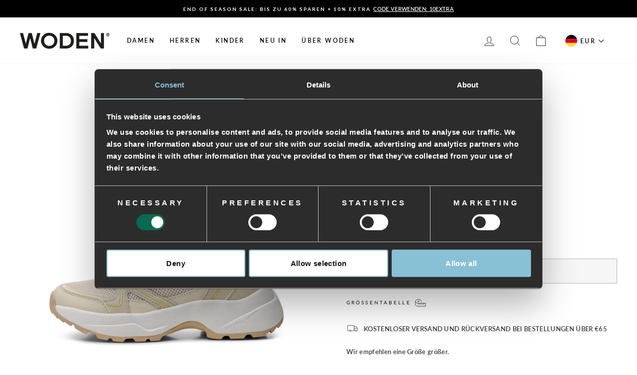

--- FILE ---
content_type: text/html; charset=utf-8
request_url: https://woden.de/products/sif-reflective-sneakers-mojito
body_size: 36886
content:
<!doctype html>
<html class="no-js" lang="de" dir="ltr">
<head>
  <meta charset="utf-8">
  <meta http-equiv="X-UA-Compatible" content="IE=edge,chrome=1">
  <meta name="viewport" content="width=device-width,initial-scale=1">
  <meta name="theme-color" content="#7a7c84">

  <link rel="canonical" href="https://woden.de/products/sif-reflective-sneakers-mojito">
  <link rel="preconnect" href="https://cdn.shopify.com">
  <link rel="preconnect" href="https://fonts.shopifycdn.com">
  <link rel="dns-prefetch" href="https://productreviews.shopifycdn.com">
  <link rel="dns-prefetch" href="https://ajax.googleapis.com">
  <link rel="dns-prefetch" href="https://maps.googleapis.com">
  <link rel="dns-prefetch" href="https://maps.gstatic.com"><link rel="shortcut icon" href="//woden.de/cdn/shop/files/favicon_woden.png?crop=center&height=32&v=1716880913&width=32" type="image/png" /><script data-cookieconsent="ignore">
    window.dataLayer = window.dataLayer || [];
    function gtag() {
        dataLayer.push(arguments);
    }
    gtag("consent", "default", {
        ad_personalization: "denied",
        ad_storage: "denied",
        ad_user_data: "denied",
        analytics_storage: "denied",
        functionality_storage: "denied",
        personalization_storage: "denied",
        security_storage: "granted",
        wait_for_update: 500,
    });
    gtag("set", "ads_data_redaction", true);
    gtag("set", "url_passthrough", true);
  </script>

  <script id="Cookiebot" src="https://consent.cookiebot.com/uc.js" data-cbid="f5504c19-9252-4288-84c4-c10a34b0fbf5" type="text/javascript" async></script>

  <!-- Google Tag Manager -->
    <script>
      (function(w,d,s,l,i){w[l]=w[l]||[];w[l].push({'gtm.start':
      new Date().getTime(),event:'gtm.js'});var f=d.getElementsByTagName(s)[0],
      j=d.createElement(s),dl=l!='dataLayer'?'&l='+l:'';j.async=true;j.src=
      'https://www.googletagmanager.com/gtm.js?id='+i+dl;f.parentNode.insertBefore(j,f);
      })(window,document,'script','dataLayer','GTM-NF28P7S');
    </script>
  <!-- End Google Tag Manager -->

  
<title>Sif Reflective - Mojito
&ndash; woden.de
</title>
<meta name="description" content="Wir empfehlen eine Größe größer.Der Sif Metallic hat für einen sportlichen und auffälligen Look eine grobe Sohle und silberfarbenes metallisches Leder. Die Sneakers sind eine Kombination aus Leder und Textilien und werden an der Ferse mit Details aus Fischleder abgerundet. Sämtliches Leder stammt aus LWG-zertifizierter"><meta property="og:site_name" content="woden.de">
  <meta property="og:url" content="https://woden.de/products/sif-reflective-sneakers-mojito">
  <meta property="og:title" content="Sif Reflective - Mojito">
  <meta property="og:type" content="product">
  <meta property="og:description" content="Wir empfehlen eine Größe größer.Der Sif Metallic hat für einen sportlichen und auffälligen Look eine grobe Sohle und silberfarbenes metallisches Leder. Die Sneakers sind eine Kombination aus Leder und Textilien und werden an der Ferse mit Details aus Fischleder abgerundet. Sämtliches Leder stammt aus LWG-zertifizierter"><meta property="og:image" content="http://woden.de/cdn/shop/files/Sif_Reflective-Sneakers-WL591-905_Mojito.jpg?v=1716993062">
    <meta property="og:image:secure_url" content="https://woden.de/cdn/shop/files/Sif_Reflective-Sneakers-WL591-905_Mojito.jpg?v=1716993062">
    <meta property="og:image:width" content="1400">
    <meta property="og:image:height" content="1400"><meta name="twitter:site" content="@">
  <meta name="twitter:card" content="summary_large_image">
  <meta name="twitter:title" content="Sif Reflective - Mojito">
  <meta name="twitter:description" content="Wir empfehlen eine Größe größer.Der Sif Metallic hat für einen sportlichen und auffälligen Look eine grobe Sohle und silberfarbenes metallisches Leder. Die Sneakers sind eine Kombination aus Leder und Textilien und werden an der Ferse mit Details aus Fischleder abgerundet. Sämtliches Leder stammt aus LWG-zertifizierter">
<style data-shopify>@font-face {
  font-family: Lato;
  font-weight: 700;
  font-style: normal;
  font-display: swap;
  src: url("//woden.de/cdn/fonts/lato/lato_n7.900f219bc7337bc57a7a2151983f0a4a4d9d5dcf.woff2") format("woff2"),
       url("//woden.de/cdn/fonts/lato/lato_n7.a55c60751adcc35be7c4f8a0313f9698598612ee.woff") format("woff");
}

  @font-face {
  font-family: Lato;
  font-weight: 600;
  font-style: normal;
  font-display: swap;
  src: url("//woden.de/cdn/fonts/lato/lato_n6.38d0e3b23b74a60f769c51d1df73fac96c580d59.woff2") format("woff2"),
       url("//woden.de/cdn/fonts/lato/lato_n6.3365366161bdcc36a3f97cfbb23954d8c4bf4079.woff") format("woff");
}


  @font-face {
  font-family: Lato;
  font-weight: 600;
  font-style: normal;
  font-display: swap;
  src: url("//woden.de/cdn/fonts/lato/lato_n6.38d0e3b23b74a60f769c51d1df73fac96c580d59.woff2") format("woff2"),
       url("//woden.de/cdn/fonts/lato/lato_n6.3365366161bdcc36a3f97cfbb23954d8c4bf4079.woff") format("woff");
}

  @font-face {
  font-family: Lato;
  font-weight: 600;
  font-style: italic;
  font-display: swap;
  src: url("//woden.de/cdn/fonts/lato/lato_i6.ab357ee5069e0603c2899b31e2b8ae84c4a42a48.woff2") format("woff2"),
       url("//woden.de/cdn/fonts/lato/lato_i6.3164fed79d7d987c1390528781c7c2f59ac7a746.woff") format("woff");
}

  @font-face {
  font-family: Lato;
  font-weight: 600;
  font-style: italic;
  font-display: swap;
  src: url("//woden.de/cdn/fonts/lato/lato_i6.ab357ee5069e0603c2899b31e2b8ae84c4a42a48.woff2") format("woff2"),
       url("//woden.de/cdn/fonts/lato/lato_i6.3164fed79d7d987c1390528781c7c2f59ac7a746.woff") format("woff");
}

</style><link href="//woden.de/cdn/shop/t/42/assets/theme.css?v=129442565955484308651737531225" rel="stylesheet" type="text/css" media="all" />
<style data-shopify>:root {
    --typeHeaderPrimary: Lato;
    --typeHeaderFallback: sans-serif;
    --typeHeaderSize: 36px;
    --typeHeaderWeight: 700;
    --typeHeaderLineHeight: 1.1;
    --typeHeaderSpacing: 0.025em;

    --typeBasePrimary:Lato;
    --typeBaseFallback:sans-serif;
    --typeBaseSize: 13px;
    --typeBaseWeight: 600;
    --typeBaseSpacing: 0.025em;
    --typeBaseLineHeight: 1.4;

    --typeCollectionTitle: 18px;

    --iconWeight: 2px;
    --iconLinecaps: miter;

    
      --buttonRadius: 0px;
    

    --colorGridOverlayOpacity: 0.1;
  }

  .placeholder-content {
    background-image: linear-gradient(100deg, #ffffff 40%, #f7f7f7 63%, #ffffff 79%);
  }</style><script>
    document.documentElement.className = document.documentElement.className.replace('no-js', 'js');

    window.theme = window.theme || {};
    theme.routes = {
      home: "/",
      cart: "/cart.js",
      cartPage: "/cart",
      cartAdd: "/cart/add.js",
      cartChange: "/cart/change.js",
      search: "/search"
    };
    theme.strings = {
      soldOut: "Ausverkauft",
      unavailable: "Nicht verfügbar",
      inStockLabel: "Auf Lager",
      stockLabel: "",
      willNotShipUntil: "Wird nach dem [date] versendet",
      willBeInStockAfter: "Wird nach dem [date] auf Lager sein",
      waitingForStock: "Inventar auf dem Weg",
      savePrice: "Sparen [saved_amount]",
      cartEmpty: "Ihr Einkaufswagen ist im Moment leer.",
      cartTermsConfirmation: "Sie müssen den Verkaufsbedingungen zustimmen, um auszuchecken",
      searchCollections: "Kollektionen:",
      searchPages: "Seiten:",
      searchArticles: "Artikel:"
    };
    theme.settings = {
      dynamicVariantsEnable: true,
      cartType: "drawer",
      isCustomerTemplate: false,
      moneyFormat: "€{{amount_with_comma_separator}}",
      saveType: "percent",
      productImageSize: "square",
      productImageCover: false,
      predictiveSearch: true,
      predictiveSearchType: "product,article,page,collection",
      quickView: false,
      themeName: 'Impulse',
      themeVersion: "6.0.1"
    };
  </script>

  <script>window.performance && window.performance.mark && window.performance.mark('shopify.content_for_header.start');</script><meta id="shopify-digital-wallet" name="shopify-digital-wallet" content="/4400873570/digital_wallets/dialog">
<meta name="shopify-checkout-api-token" content="8727ee3c443eff9c89bb8b7fc40aa47e">
<meta id="in-context-paypal-metadata" data-shop-id="4400873570" data-venmo-supported="false" data-environment="production" data-locale="de_DE" data-paypal-v4="true" data-currency="EUR">
<link rel="alternate" type="application/json+oembed" href="https://woden.de/products/sif-reflective-sneakers-mojito.oembed">
<script async="async" src="/checkouts/internal/preloads.js?locale=de-DE"></script>
<script id="shopify-features" type="application/json">{"accessToken":"8727ee3c443eff9c89bb8b7fc40aa47e","betas":["rich-media-storefront-analytics"],"domain":"woden.de","predictiveSearch":true,"shopId":4400873570,"locale":"de"}</script>
<script>var Shopify = Shopify || {};
Shopify.shop = "wodende.myshopify.com";
Shopify.locale = "de";
Shopify.currency = {"active":"EUR","rate":"1.0"};
Shopify.country = "DE";
Shopify.theme = {"name":"Impulse - Pre-Production - Novicell pipeline","id":153705808221,"schema_name":"Impulse","schema_version":"6.0.1","theme_store_id":null,"role":"main"};
Shopify.theme.handle = "null";
Shopify.theme.style = {"id":null,"handle":null};
Shopify.cdnHost = "woden.de/cdn";
Shopify.routes = Shopify.routes || {};
Shopify.routes.root = "/";</script>
<script type="module">!function(o){(o.Shopify=o.Shopify||{}).modules=!0}(window);</script>
<script>!function(o){function n(){var o=[];function n(){o.push(Array.prototype.slice.apply(arguments))}return n.q=o,n}var t=o.Shopify=o.Shopify||{};t.loadFeatures=n(),t.autoloadFeatures=n()}(window);</script>
<script id="shop-js-analytics" type="application/json">{"pageType":"product"}</script>
<script defer="defer" async type="module" src="//woden.de/cdn/shopifycloud/shop-js/modules/v2/client.init-shop-cart-sync_kxAhZfSm.de.esm.js"></script>
<script defer="defer" async type="module" src="//woden.de/cdn/shopifycloud/shop-js/modules/v2/chunk.common_5BMd6ono.esm.js"></script>
<script type="module">
  await import("//woden.de/cdn/shopifycloud/shop-js/modules/v2/client.init-shop-cart-sync_kxAhZfSm.de.esm.js");
await import("//woden.de/cdn/shopifycloud/shop-js/modules/v2/chunk.common_5BMd6ono.esm.js");

  window.Shopify.SignInWithShop?.initShopCartSync?.({"fedCMEnabled":true,"windoidEnabled":true});

</script>
<script>(function() {
  var isLoaded = false;
  function asyncLoad() {
    if (isLoaded) return;
    isLoaded = true;
    var urls = ["https:\/\/chimpstatic.com\/mcjs-connected\/js\/users\/cf55839b5f5cc233cedeca8b6\/d1e8cdc1cf19116e1939ff455.js?shop=wodende.myshopify.com","https:\/\/api.omegatheme.com\/facebook-chat\/facebook-chat.js?v=1635856168\u0026shop=wodende.myshopify.com","https:\/\/cdn.nfcube.com\/instafeed-f76f9cacba312d9697ec0ced31fef96c.js?shop=wodende.myshopify.com","\/\/cdn.shopify.com\/proxy\/4464bdd093f37ad9f06599b9fb541eb237989533d99e1a5c10d0608d39270e2c\/storage.googleapis.com\/adnabu-shopify\/online-store\/2d0c41d305eb4c3a92c3a1f51710234832.min.js?shop=wodende.myshopify.com\u0026sp-cache-control=cHVibGljLCBtYXgtYWdlPTkwMA","https:\/\/s3.eu-west-1.amazonaws.com\/production-klarna-il-shopify-osm\/4fbef0a94e977a7a7afae4ca0588448a4f0c342b\/wodende.myshopify.com-1735082213196.js?shop=wodende.myshopify.com"];
    for (var i = 0; i < urls.length; i++) {
      var s = document.createElement('script');
      s.type = 'text/javascript';
      s.async = true;
      s.src = urls[i];
      var x = document.getElementsByTagName('script')[0];
      x.parentNode.insertBefore(s, x);
    }
  };
  if(window.attachEvent) {
    window.attachEvent('onload', asyncLoad);
  } else {
    window.addEventListener('load', asyncLoad, false);
  }
})();</script>
<script id="__st">var __st={"a":4400873570,"offset":3600,"reqid":"b15961fc-b243-426a-8dc8-c6d3ece1837e-1768979997","pageurl":"woden.de\/products\/sif-reflective-sneakers-mojito","u":"20456c6292cc","p":"product","rtyp":"product","rid":9317631033693};</script>
<script>window.ShopifyPaypalV4VisibilityTracking = true;</script>
<script id="captcha-bootstrap">!function(){'use strict';const t='contact',e='account',n='new_comment',o=[[t,t],['blogs',n],['comments',n],[t,'customer']],c=[[e,'customer_login'],[e,'guest_login'],[e,'recover_customer_password'],[e,'create_customer']],r=t=>t.map((([t,e])=>`form[action*='/${t}']:not([data-nocaptcha='true']) input[name='form_type'][value='${e}']`)).join(','),a=t=>()=>t?[...document.querySelectorAll(t)].map((t=>t.form)):[];function s(){const t=[...o],e=r(t);return a(e)}const i='password',u='form_key',d=['recaptcha-v3-token','g-recaptcha-response','h-captcha-response',i],f=()=>{try{return window.sessionStorage}catch{return}},m='__shopify_v',_=t=>t.elements[u];function p(t,e,n=!1){try{const o=window.sessionStorage,c=JSON.parse(o.getItem(e)),{data:r}=function(t){const{data:e,action:n}=t;return t[m]||n?{data:e,action:n}:{data:t,action:n}}(c);for(const[e,n]of Object.entries(r))t.elements[e]&&(t.elements[e].value=n);n&&o.removeItem(e)}catch(o){console.error('form repopulation failed',{error:o})}}const l='form_type',E='cptcha';function T(t){t.dataset[E]=!0}const w=window,h=w.document,L='Shopify',v='ce_forms',y='captcha';let A=!1;((t,e)=>{const n=(g='f06e6c50-85a8-45c8-87d0-21a2b65856fe',I='https://cdn.shopify.com/shopifycloud/storefront-forms-hcaptcha/ce_storefront_forms_captcha_hcaptcha.v1.5.2.iife.js',D={infoText:'Durch hCaptcha geschützt',privacyText:'Datenschutz',termsText:'Allgemeine Geschäftsbedingungen'},(t,e,n)=>{const o=w[L][v],c=o.bindForm;if(c)return c(t,g,e,D).then(n);var r;o.q.push([[t,g,e,D],n]),r=I,A||(h.body.append(Object.assign(h.createElement('script'),{id:'captcha-provider',async:!0,src:r})),A=!0)});var g,I,D;w[L]=w[L]||{},w[L][v]=w[L][v]||{},w[L][v].q=[],w[L][y]=w[L][y]||{},w[L][y].protect=function(t,e){n(t,void 0,e),T(t)},Object.freeze(w[L][y]),function(t,e,n,w,h,L){const[v,y,A,g]=function(t,e,n){const i=e?o:[],u=t?c:[],d=[...i,...u],f=r(d),m=r(i),_=r(d.filter((([t,e])=>n.includes(e))));return[a(f),a(m),a(_),s()]}(w,h,L),I=t=>{const e=t.target;return e instanceof HTMLFormElement?e:e&&e.form},D=t=>v().includes(t);t.addEventListener('submit',(t=>{const e=I(t);if(!e)return;const n=D(e)&&!e.dataset.hcaptchaBound&&!e.dataset.recaptchaBound,o=_(e),c=g().includes(e)&&(!o||!o.value);(n||c)&&t.preventDefault(),c&&!n&&(function(t){try{if(!f())return;!function(t){const e=f();if(!e)return;const n=_(t);if(!n)return;const o=n.value;o&&e.removeItem(o)}(t);const e=Array.from(Array(32),(()=>Math.random().toString(36)[2])).join('');!function(t,e){_(t)||t.append(Object.assign(document.createElement('input'),{type:'hidden',name:u})),t.elements[u].value=e}(t,e),function(t,e){const n=f();if(!n)return;const o=[...t.querySelectorAll(`input[type='${i}']`)].map((({name:t})=>t)),c=[...d,...o],r={};for(const[a,s]of new FormData(t).entries())c.includes(a)||(r[a]=s);n.setItem(e,JSON.stringify({[m]:1,action:t.action,data:r}))}(t,e)}catch(e){console.error('failed to persist form',e)}}(e),e.submit())}));const S=(t,e)=>{t&&!t.dataset[E]&&(n(t,e.some((e=>e===t))),T(t))};for(const o of['focusin','change'])t.addEventListener(o,(t=>{const e=I(t);D(e)&&S(e,y())}));const B=e.get('form_key'),M=e.get(l),P=B&&M;t.addEventListener('DOMContentLoaded',(()=>{const t=y();if(P)for(const e of t)e.elements[l].value===M&&p(e,B);[...new Set([...A(),...v().filter((t=>'true'===t.dataset.shopifyCaptcha))])].forEach((e=>S(e,t)))}))}(h,new URLSearchParams(w.location.search),n,t,e,['guest_login'])})(!0,!0)}();</script>
<script integrity="sha256-4kQ18oKyAcykRKYeNunJcIwy7WH5gtpwJnB7kiuLZ1E=" data-source-attribution="shopify.loadfeatures" defer="defer" src="//woden.de/cdn/shopifycloud/storefront/assets/storefront/load_feature-a0a9edcb.js" crossorigin="anonymous"></script>
<script data-source-attribution="shopify.dynamic_checkout.dynamic.init">var Shopify=Shopify||{};Shopify.PaymentButton=Shopify.PaymentButton||{isStorefrontPortableWallets:!0,init:function(){window.Shopify.PaymentButton.init=function(){};var t=document.createElement("script");t.src="https://woden.de/cdn/shopifycloud/portable-wallets/latest/portable-wallets.de.js",t.type="module",document.head.appendChild(t)}};
</script>
<script data-source-attribution="shopify.dynamic_checkout.buyer_consent">
  function portableWalletsHideBuyerConsent(e){var t=document.getElementById("shopify-buyer-consent"),n=document.getElementById("shopify-subscription-policy-button");t&&n&&(t.classList.add("hidden"),t.setAttribute("aria-hidden","true"),n.removeEventListener("click",e))}function portableWalletsShowBuyerConsent(e){var t=document.getElementById("shopify-buyer-consent"),n=document.getElementById("shopify-subscription-policy-button");t&&n&&(t.classList.remove("hidden"),t.removeAttribute("aria-hidden"),n.addEventListener("click",e))}window.Shopify?.PaymentButton&&(window.Shopify.PaymentButton.hideBuyerConsent=portableWalletsHideBuyerConsent,window.Shopify.PaymentButton.showBuyerConsent=portableWalletsShowBuyerConsent);
</script>
<script>
  function portableWalletsCleanup(e){e&&e.src&&console.error("Failed to load portable wallets script "+e.src);var t=document.querySelectorAll("shopify-accelerated-checkout .shopify-payment-button__skeleton, shopify-accelerated-checkout-cart .wallet-cart-button__skeleton"),e=document.getElementById("shopify-buyer-consent");for(let e=0;e<t.length;e++)t[e].remove();e&&e.remove()}function portableWalletsNotLoadedAsModule(e){e instanceof ErrorEvent&&"string"==typeof e.message&&e.message.includes("import.meta")&&"string"==typeof e.filename&&e.filename.includes("portable-wallets")&&(window.removeEventListener("error",portableWalletsNotLoadedAsModule),window.Shopify.PaymentButton.failedToLoad=e,"loading"===document.readyState?document.addEventListener("DOMContentLoaded",window.Shopify.PaymentButton.init):window.Shopify.PaymentButton.init())}window.addEventListener("error",portableWalletsNotLoadedAsModule);
</script>

<script type="module" src="https://woden.de/cdn/shopifycloud/portable-wallets/latest/portable-wallets.de.js" onError="portableWalletsCleanup(this)" crossorigin="anonymous"></script>
<script nomodule>
  document.addEventListener("DOMContentLoaded", portableWalletsCleanup);
</script>

<link id="shopify-accelerated-checkout-styles" rel="stylesheet" media="screen" href="https://woden.de/cdn/shopifycloud/portable-wallets/latest/accelerated-checkout-backwards-compat.css" crossorigin="anonymous">
<style id="shopify-accelerated-checkout-cart">
        #shopify-buyer-consent {
  margin-top: 1em;
  display: inline-block;
  width: 100%;
}

#shopify-buyer-consent.hidden {
  display: none;
}

#shopify-subscription-policy-button {
  background: none;
  border: none;
  padding: 0;
  text-decoration: underline;
  font-size: inherit;
  cursor: pointer;
}

#shopify-subscription-policy-button::before {
  box-shadow: none;
}

      </style>

<script>window.performance && window.performance.mark && window.performance.mark('shopify.content_for_header.end');</script>
  <script>
    function feedback() {
    const p = window.Shopify.customerPrivacy;
    console.log(`Tracking ${p.userCanBeTracked() ? "en" : "dis"}abled`);
    }
    window.Shopify.loadFeatures(
    [
        {
        name: "consent-tracking-api",
        version: "0.1",
        },
    ],
    function (error) {
        if (error) throw error;
        if ("Cookiebot" in window)
        if (Cookiebot.consented || Cookiebot.declined) {
            window.Shopify.customerPrivacy.setTrackingConsent(!Cookiebot.declined, feedback);
            return;
        }
        window.Shopify.customerPrivacy.setTrackingConsent(false, feedback);
    }
    );
    window.addEventListener("CookiebotOnConsentReady", function () {
    window.Shopify.customerPrivacy.setTrackingConsent(!Cookiebot.declined, feedback);
    });
</script>

  <script src="//woden.de/cdn/shop/t/42/assets/vendor-scripts-v11.js" defer="defer"></script><script src="//woden.de/cdn/shop/t/42/assets/theme.js?v=47592256396192681461696245229" defer="defer"></script><!-- Start of Sleeknote signup and lead generation tool - www.sleeknote.com -->
  <script id="sleeknoteScript" type="text/plain" data-cookieconsent="marketing">
    (function () {
      var sleeknoteScriptTag = document.createElement("script");
      sleeknoteScriptTag.type = "text/javascript";
      sleeknoteScriptTag.charset = "utf-8";
      sleeknoteScriptTag.src = ("//sleeknotecustomerscripts.sleeknote.com/16788.js");
      var s = document.getElementById("sleeknoteScript");
      s.parentNode.insertBefore(sleeknoteScriptTag, s);
    })();
  </script>
  <!-- End of Sleeknote signup and lead generation tool - www.sleeknote.com -->

  

  
    <script src="https://cdn.fibbl.com/fibbl-layer.js" type="module"></script>
    <script
      src="https://cdn.fibbl.com/fibbl-model-viewer.js" type="module"
      data-fibbl-config
      data-locale="de-de"
      data-analytics-type="google"
      data-analytics-id="G-DVTE8TSSMC"
    ></script>
  
<script type="text/javascript">
    (function(c,l,a,r,i,t,y){
        c[a]=c[a]||function(){(c[a].q=c[a].q||[]).push(arguments)};
        t=l.createElement(r);t.async=1;t.src="https://www.clarity.ms/tag/"+i;
        y=l.getElementsByTagName(r)[0];y.parentNode.insertBefore(t,y);
    })(window, document, "clarity", "script", "rcn0x89ao7");
</script>
<!-- BEGIN app block: shopify://apps/klaviyo-email-marketing-sms/blocks/klaviyo-onsite-embed/2632fe16-c075-4321-a88b-50b567f42507 -->












  <script async src="https://static.klaviyo.com/onsite/js/TMHURk/klaviyo.js?company_id=TMHURk"></script>
  <script>!function(){if(!window.klaviyo){window._klOnsite=window._klOnsite||[];try{window.klaviyo=new Proxy({},{get:function(n,i){return"push"===i?function(){var n;(n=window._klOnsite).push.apply(n,arguments)}:function(){for(var n=arguments.length,o=new Array(n),w=0;w<n;w++)o[w]=arguments[w];var t="function"==typeof o[o.length-1]?o.pop():void 0,e=new Promise((function(n){window._klOnsite.push([i].concat(o,[function(i){t&&t(i),n(i)}]))}));return e}}})}catch(n){window.klaviyo=window.klaviyo||[],window.klaviyo.push=function(){var n;(n=window._klOnsite).push.apply(n,arguments)}}}}();</script>

  
    <script id="viewed_product">
      if (item == null) {
        var _learnq = _learnq || [];

        var MetafieldReviews = null
        var MetafieldYotpoRating = null
        var MetafieldYotpoCount = null
        var MetafieldLooxRating = null
        var MetafieldLooxCount = null
        var okendoProduct = null
        var okendoProductReviewCount = null
        var okendoProductReviewAverageValue = null
        try {
          // The following fields are used for Customer Hub recently viewed in order to add reviews.
          // This information is not part of __kla_viewed. Instead, it is part of __kla_viewed_reviewed_items
          MetafieldReviews = {};
          MetafieldYotpoRating = null
          MetafieldYotpoCount = null
          MetafieldLooxRating = null
          MetafieldLooxCount = null

          okendoProduct = null
          // If the okendo metafield is not legacy, it will error, which then requires the new json formatted data
          if (okendoProduct && 'error' in okendoProduct) {
            okendoProduct = null
          }
          okendoProductReviewCount = okendoProduct ? okendoProduct.reviewCount : null
          okendoProductReviewAverageValue = okendoProduct ? okendoProduct.reviewAverageValue : null
        } catch (error) {
          console.error('Error in Klaviyo onsite reviews tracking:', error);
        }

        var item = {
          Name: "Sif Reflective - Mojito",
          ProductID: 9317631033693,
          Categories: ["Natural Soft","Reflektierende Sneaker"],
          ImageURL: "https://woden.de/cdn/shop/files/Sif_Reflective-Sneakers-WL591-905_Mojito_grande.jpg?v=1716993062",
          URL: "https://woden.de/products/sif-reflective-sneakers-mojito",
          Brand: "WODEN",
          Price: "€129,95",
          Value: "129,95",
          CompareAtPrice: "€0,00"
        };
        _learnq.push(['track', 'Viewed Product', item]);
        _learnq.push(['trackViewedItem', {
          Title: item.Name,
          ItemId: item.ProductID,
          Categories: item.Categories,
          ImageUrl: item.ImageURL,
          Url: item.URL,
          Metadata: {
            Brand: item.Brand,
            Price: item.Price,
            Value: item.Value,
            CompareAtPrice: item.CompareAtPrice
          },
          metafields:{
            reviews: MetafieldReviews,
            yotpo:{
              rating: MetafieldYotpoRating,
              count: MetafieldYotpoCount,
            },
            loox:{
              rating: MetafieldLooxRating,
              count: MetafieldLooxCount,
            },
            okendo: {
              rating: okendoProductReviewAverageValue,
              count: okendoProductReviewCount,
            }
          }
        }]);
      }
    </script>
  




  <script>
    window.klaviyoReviewsProductDesignMode = false
  </script>







<!-- END app block --><!-- BEGIN app block: shopify://apps/eg-auto-add-to-cart/blocks/app-embed/0f7d4f74-1e89-4820-aec4-6564d7e535d2 -->










  
    <script
      async
      type="text/javascript"
      src="https://cdn.506.io/eg/script.js?shop=wodende.myshopify.com&v=7"
    ></script>
  



  <meta id="easygift-shop" itemid="c2hvcF8kXzE3Njg5Nzk5OTc=" content="{&quot;isInstalled&quot;:true,&quot;installedOn&quot;:&quot;2025-11-24T14:40:21.438Z&quot;,&quot;appVersion&quot;:&quot;3.0&quot;,&quot;subscriptionName&quot;:&quot;Standard&quot;,&quot;cartAnalytics&quot;:true,&quot;freeTrialEndsOn&quot;:null,&quot;settings&quot;:{&quot;reminderBannerStyle&quot;:{&quot;position&quot;:{&quot;horizontal&quot;:&quot;right&quot;,&quot;vertical&quot;:&quot;bottom&quot;},&quot;closingMode&quot;:&quot;doNotAutoClose&quot;,&quot;cssStyles&quot;:&quot;&quot;,&quot;displayAfter&quot;:5,&quot;headerText&quot;:&quot;&quot;,&quot;imageUrl&quot;:null,&quot;primaryColor&quot;:&quot;#000000&quot;,&quot;reshowBannerAfter&quot;:&quot;everyNewSession&quot;,&quot;selfcloseAfter&quot;:5,&quot;showImage&quot;:false,&quot;subHeaderText&quot;:&quot;&quot;},&quot;addedItemIdentifier&quot;:&quot;_Gifted&quot;,&quot;ignoreOtherAppLineItems&quot;:null,&quot;customVariantsInfoLifetimeMins&quot;:1440,&quot;redirectPath&quot;:null,&quot;ignoreNonStandardCartRequests&quot;:false,&quot;bannerStyle&quot;:{&quot;position&quot;:{&quot;horizontal&quot;:&quot;right&quot;,&quot;vertical&quot;:&quot;bottom&quot;},&quot;cssStyles&quot;:null,&quot;primaryColor&quot;:&quot;#000000&quot;},&quot;themePresetId&quot;:null,&quot;notificationStyle&quot;:{&quot;position&quot;:{&quot;horizontal&quot;:null,&quot;vertical&quot;:null},&quot;cssStyles&quot;:null,&quot;duration&quot;:null,&quot;hasCustomizations&quot;:false,&quot;primaryColor&quot;:null},&quot;fetchCartData&quot;:false,&quot;useLocalStorage&quot;:{&quot;enabled&quot;:false,&quot;expiryMinutes&quot;:null},&quot;popupStyle&quot;:{&quot;closeModalOutsideClick&quot;:true,&quot;priceShowZeroDecimals&quot;:true,&quot;addButtonText&quot;:null,&quot;cssStyles&quot;:null,&quot;dismissButtonText&quot;:null,&quot;hasCustomizations&quot;:false,&quot;imageUrl&quot;:null,&quot;outOfStockButtonText&quot;:null,&quot;primaryColor&quot;:null,&quot;secondaryColor&quot;:null,&quot;showProductLink&quot;:false,&quot;subscriptionLabel&quot;:null},&quot;refreshAfterBannerClick&quot;:false,&quot;disableReapplyRules&quot;:false,&quot;disableReloadOnFailedAddition&quot;:false,&quot;autoReloadCartPage&quot;:false,&quot;ajaxRedirectPath&quot;:null,&quot;allowSimultaneousRequests&quot;:false,&quot;applyRulesOnCheckout&quot;:false,&quot;enableCartCtrlOverrides&quot;:true,&quot;customRedirectFromCart&quot;:null,&quot;scriptSettings&quot;:{&quot;branding&quot;:{&quot;removalRequestSent&quot;:null,&quot;show&quot;:false},&quot;productPageRedirection&quot;:{&quot;enabled&quot;:false,&quot;products&quot;:[],&quot;redirectionURL&quot;:&quot;\/&quot;},&quot;debugging&quot;:{&quot;enabled&quot;:false,&quot;enabledOn&quot;:null,&quot;stringifyObj&quot;:false},&quot;customCSS&quot;:null,&quot;decodePayload&quot;:false,&quot;delayUpdates&quot;:2000,&quot;enableBuyNowInterceptions&quot;:false,&quot;fetchCartDataBeforeRequest&quot;:false,&quot;fetchProductInfoFromSavedDomain&quot;:false,&quot;hideAlertsOnFrontend&quot;:false,&quot;hideGiftedPropertyText&quot;:false,&quot;removeEGPropertyFromSplitActionLineItems&quot;:false,&quot;removeProductsAddedFromExpiredRules&quot;:false,&quot;useFinalPrice&quot;:false},&quot;accessToEnterprise&quot;:false},&quot;translations&quot;:null,&quot;defaultLocale&quot;:&quot;de&quot;,&quot;shopDomain&quot;:&quot;woden.de&quot;}">


<script defer>
  (async function() {
    try {

      const blockVersion = "v3"
      if (blockVersion != "v3") {
        return
      }

      let metaErrorFlag = false;
      if (metaErrorFlag) {
        return
      }

      // Parse metafields as JSON
      const metafields = {};

      // Process metafields in JavaScript
      let savedRulesArray = [];
      for (const [key, value] of Object.entries(metafields)) {
        if (value) {
          for (const prop in value) {
            // avoiding Object.Keys for performance gain -- no need to make an array of keys.
            savedRulesArray.push(value);
            break;
          }
        }
      }

      const metaTag = document.createElement('meta');
      metaTag.id = 'easygift-rules';
      metaTag.content = JSON.stringify(savedRulesArray);
      metaTag.setAttribute('itemid', 'cnVsZXNfJF8xNzY4OTc5OTk3');

      document.head.appendChild(metaTag);
      } catch (err) {
        
      }
  })();
</script>


  <script
    type="text/javascript"
    defer
  >

    (function () {
      try {
        window.EG_INFO = window.EG_INFO || {};
        var shopInfo = {"isInstalled":true,"installedOn":"2025-11-24T14:40:21.438Z","appVersion":"3.0","subscriptionName":"Standard","cartAnalytics":true,"freeTrialEndsOn":null,"settings":{"reminderBannerStyle":{"position":{"horizontal":"right","vertical":"bottom"},"closingMode":"doNotAutoClose","cssStyles":"","displayAfter":5,"headerText":"","imageUrl":null,"primaryColor":"#000000","reshowBannerAfter":"everyNewSession","selfcloseAfter":5,"showImage":false,"subHeaderText":""},"addedItemIdentifier":"_Gifted","ignoreOtherAppLineItems":null,"customVariantsInfoLifetimeMins":1440,"redirectPath":null,"ignoreNonStandardCartRequests":false,"bannerStyle":{"position":{"horizontal":"right","vertical":"bottom"},"cssStyles":null,"primaryColor":"#000000"},"themePresetId":null,"notificationStyle":{"position":{"horizontal":null,"vertical":null},"cssStyles":null,"duration":null,"hasCustomizations":false,"primaryColor":null},"fetchCartData":false,"useLocalStorage":{"enabled":false,"expiryMinutes":null},"popupStyle":{"closeModalOutsideClick":true,"priceShowZeroDecimals":true,"addButtonText":null,"cssStyles":null,"dismissButtonText":null,"hasCustomizations":false,"imageUrl":null,"outOfStockButtonText":null,"primaryColor":null,"secondaryColor":null,"showProductLink":false,"subscriptionLabel":null},"refreshAfterBannerClick":false,"disableReapplyRules":false,"disableReloadOnFailedAddition":false,"autoReloadCartPage":false,"ajaxRedirectPath":null,"allowSimultaneousRequests":false,"applyRulesOnCheckout":false,"enableCartCtrlOverrides":true,"customRedirectFromCart":null,"scriptSettings":{"branding":{"removalRequestSent":null,"show":false},"productPageRedirection":{"enabled":false,"products":[],"redirectionURL":"\/"},"debugging":{"enabled":false,"enabledOn":null,"stringifyObj":false},"customCSS":null,"decodePayload":false,"delayUpdates":2000,"enableBuyNowInterceptions":false,"fetchCartDataBeforeRequest":false,"fetchProductInfoFromSavedDomain":false,"hideAlertsOnFrontend":false,"hideGiftedPropertyText":false,"removeEGPropertyFromSplitActionLineItems":false,"removeProductsAddedFromExpiredRules":false,"useFinalPrice":false},"accessToEnterprise":false},"translations":null,"defaultLocale":"de","shopDomain":"woden.de"};
        var productRedirectionEnabled = shopInfo.settings.scriptSettings.productPageRedirection.enabled;
        if (["Unlimited", "Enterprise"].includes(shopInfo.subscriptionName) && productRedirectionEnabled) {
          var products = shopInfo.settings.scriptSettings.productPageRedirection.products;
          if (products.length > 0) {
            var productIds = products.map(function(prod) {
              var productGid = prod.id;
              var productIdNumber = parseInt(productGid.split('/').pop());
              return productIdNumber;
            });
            var productInfo = {"id":9317631033693,"title":"Sif Reflective - Mojito","handle":"sif-reflective-sneakers-mojito","description":"\u003cp\u003eWir empfehlen eine Größe größer.\u003cbr\u003e\u003cbr\u003eDer Sif Metallic hat für einen sportlichen und auffälligen Look eine grobe Sohle und silberfarbenes metallisches Leder. Die Sneakers sind eine Kombination aus Leder und Textilien und werden an der Ferse mit Details aus Fischleder abgerundet. \u003cbr\u003e \u003cbr\u003eSämtliches Leder stammt aus LWG-zertifizierter Produktion. \u003cbr\u003e \u003cbr\u003eDas Einzigartige bei den WODEN-Sneakers ist, dass wir mindestens 50 % recyceltes Polyester von PET-Flaschen im Material verarbeiten. Für die Einlegesohlen der Sneakers wird weicher PU-Schaumstoff verwendet, der nicht nur leicht ist, sondern auch stoßabsorbierend wirkt. \u003cbr\u003e \u003cbr\u003eDas leichte Design wird durch die Verwendung einer WODEN-Airflow-Einlegesohle und einer Laufsohle auf der Basis unserer Natural Soft-Technologie gewährleistet. Eine Technologie, die zur Sicherstellung des bestmöglichen Komforts entwickelt wurde, was den Sif Metallic zu einem besonders bequemen Begleiter für unterwegs macht.\u003cbr\u003e\u003cbr\u003e• Recyceltes Mesh\u003cbr\u003e• Leichter Einstieg\u003cbr\u003e• Moderner Look\u003cbr\u003e• Geformte EVA-Sohle mit Natural Soft-Technologie\u003cbr\u003e• Reflektierendes Paneel\u003cbr\u003e• LWG-zertifiziertes Wildleder\u003cbr\u003e• Fischleder-Details\u003cbr\u003e• Korkeinlegesohle mit Airflow-System\u003c\/p\u003e","published_at":"2025-02-24T00:00:00+01:00","created_at":"2024-05-29T16:30:41+02:00","vendor":"WODEN","type":"Sneakers","tags":["23 Spring \/ Summer","cream","Dame","Damen","Female","Fish","influencer","kvinde","kvinder","ladies","lady","Leather","lwg","Mojito","multi","Natural soft","pastel","Recycled","reflective","Sif","Sneakers","ss","weiblich","white","Woden","woman","women","yellow"],"price":12995,"price_min":12995,"price_max":12995,"available":false,"price_varies":false,"compare_at_price":null,"compare_at_price_min":0,"compare_at_price_max":0,"compare_at_price_varies":false,"variants":[{"id":51480332992861,"title":"36","option1":"36","option2":null,"option3":null,"sku":"WL591\\905\\36","requires_shipping":true,"taxable":true,"featured_image":{"id":56421238800733,"product_id":9317631033693,"position":1,"created_at":"2024-05-29T16:30:58+02:00","updated_at":"2024-05-29T16:31:02+02:00","alt":"WODEN Sif Reflective Sneakers 905 Mojito","width":1400,"height":1400,"src":"\/\/woden.de\/cdn\/shop\/files\/Sif_Reflective-Sneakers-WL591-905_Mojito.jpg?v=1716993062","variant_ids":[51480332992861,51480333025629,51480333058397,51480333091165,51480333123933,51480333156701,51480333189469]},"available":false,"name":"Sif Reflective - Mojito - 36","public_title":"36","options":["36"],"price":12995,"weight":500,"compare_at_price":null,"inventory_management":"shopify","barcode":"5713326428711","featured_media":{"alt":"WODEN Sif Reflective Sneakers 905 Mojito","id":49098309239133,"position":1,"preview_image":{"aspect_ratio":1.0,"height":1400,"width":1400,"src":"\/\/woden.de\/cdn\/shop\/files\/Sif_Reflective-Sneakers-WL591-905_Mojito.jpg?v=1716993062"}},"requires_selling_plan":false,"selling_plan_allocations":[],"quantity_rule":{"min":1,"max":null,"increment":1}},{"id":51480333025629,"title":"37","option1":"37","option2":null,"option3":null,"sku":"WL591\\905\\37","requires_shipping":true,"taxable":true,"featured_image":{"id":56421238800733,"product_id":9317631033693,"position":1,"created_at":"2024-05-29T16:30:58+02:00","updated_at":"2024-05-29T16:31:02+02:00","alt":"WODEN Sif Reflective Sneakers 905 Mojito","width":1400,"height":1400,"src":"\/\/woden.de\/cdn\/shop\/files\/Sif_Reflective-Sneakers-WL591-905_Mojito.jpg?v=1716993062","variant_ids":[51480332992861,51480333025629,51480333058397,51480333091165,51480333123933,51480333156701,51480333189469]},"available":false,"name":"Sif Reflective - Mojito - 37","public_title":"37","options":["37"],"price":12995,"weight":500,"compare_at_price":null,"inventory_management":"shopify","barcode":"5713326428728","featured_media":{"alt":"WODEN Sif Reflective Sneakers 905 Mojito","id":49098309239133,"position":1,"preview_image":{"aspect_ratio":1.0,"height":1400,"width":1400,"src":"\/\/woden.de\/cdn\/shop\/files\/Sif_Reflective-Sneakers-WL591-905_Mojito.jpg?v=1716993062"}},"requires_selling_plan":false,"selling_plan_allocations":[],"quantity_rule":{"min":1,"max":null,"increment":1}},{"id":51480333058397,"title":"38","option1":"38","option2":null,"option3":null,"sku":"WL591\\905\\38","requires_shipping":true,"taxable":true,"featured_image":{"id":56421238800733,"product_id":9317631033693,"position":1,"created_at":"2024-05-29T16:30:58+02:00","updated_at":"2024-05-29T16:31:02+02:00","alt":"WODEN Sif Reflective Sneakers 905 Mojito","width":1400,"height":1400,"src":"\/\/woden.de\/cdn\/shop\/files\/Sif_Reflective-Sneakers-WL591-905_Mojito.jpg?v=1716993062","variant_ids":[51480332992861,51480333025629,51480333058397,51480333091165,51480333123933,51480333156701,51480333189469]},"available":false,"name":"Sif Reflective - Mojito - 38","public_title":"38","options":["38"],"price":12995,"weight":500,"compare_at_price":null,"inventory_management":"shopify","barcode":"5713326428735","featured_media":{"alt":"WODEN Sif Reflective Sneakers 905 Mojito","id":49098309239133,"position":1,"preview_image":{"aspect_ratio":1.0,"height":1400,"width":1400,"src":"\/\/woden.de\/cdn\/shop\/files\/Sif_Reflective-Sneakers-WL591-905_Mojito.jpg?v=1716993062"}},"requires_selling_plan":false,"selling_plan_allocations":[],"quantity_rule":{"min":1,"max":null,"increment":1}},{"id":51480333091165,"title":"39","option1":"39","option2":null,"option3":null,"sku":"WL591\\905\\39","requires_shipping":true,"taxable":true,"featured_image":{"id":56421238800733,"product_id":9317631033693,"position":1,"created_at":"2024-05-29T16:30:58+02:00","updated_at":"2024-05-29T16:31:02+02:00","alt":"WODEN Sif Reflective Sneakers 905 Mojito","width":1400,"height":1400,"src":"\/\/woden.de\/cdn\/shop\/files\/Sif_Reflective-Sneakers-WL591-905_Mojito.jpg?v=1716993062","variant_ids":[51480332992861,51480333025629,51480333058397,51480333091165,51480333123933,51480333156701,51480333189469]},"available":false,"name":"Sif Reflective - Mojito - 39","public_title":"39","options":["39"],"price":12995,"weight":500,"compare_at_price":null,"inventory_management":"shopify","barcode":"5713326428742","featured_media":{"alt":"WODEN Sif Reflective Sneakers 905 Mojito","id":49098309239133,"position":1,"preview_image":{"aspect_ratio":1.0,"height":1400,"width":1400,"src":"\/\/woden.de\/cdn\/shop\/files\/Sif_Reflective-Sneakers-WL591-905_Mojito.jpg?v=1716993062"}},"requires_selling_plan":false,"selling_plan_allocations":[],"quantity_rule":{"min":1,"max":null,"increment":1}},{"id":51480333123933,"title":"40","option1":"40","option2":null,"option3":null,"sku":"WL591\\905\\40","requires_shipping":true,"taxable":true,"featured_image":{"id":56421238800733,"product_id":9317631033693,"position":1,"created_at":"2024-05-29T16:30:58+02:00","updated_at":"2024-05-29T16:31:02+02:00","alt":"WODEN Sif Reflective Sneakers 905 Mojito","width":1400,"height":1400,"src":"\/\/woden.de\/cdn\/shop\/files\/Sif_Reflective-Sneakers-WL591-905_Mojito.jpg?v=1716993062","variant_ids":[51480332992861,51480333025629,51480333058397,51480333091165,51480333123933,51480333156701,51480333189469]},"available":false,"name":"Sif Reflective - Mojito - 40","public_title":"40","options":["40"],"price":12995,"weight":500,"compare_at_price":null,"inventory_management":"shopify","barcode":"5713326428759","featured_media":{"alt":"WODEN Sif Reflective Sneakers 905 Mojito","id":49098309239133,"position":1,"preview_image":{"aspect_ratio":1.0,"height":1400,"width":1400,"src":"\/\/woden.de\/cdn\/shop\/files\/Sif_Reflective-Sneakers-WL591-905_Mojito.jpg?v=1716993062"}},"requires_selling_plan":false,"selling_plan_allocations":[],"quantity_rule":{"min":1,"max":null,"increment":1}},{"id":51480333156701,"title":"41","option1":"41","option2":null,"option3":null,"sku":"WL591\\905\\41","requires_shipping":true,"taxable":true,"featured_image":{"id":56421238800733,"product_id":9317631033693,"position":1,"created_at":"2024-05-29T16:30:58+02:00","updated_at":"2024-05-29T16:31:02+02:00","alt":"WODEN Sif Reflective Sneakers 905 Mojito","width":1400,"height":1400,"src":"\/\/woden.de\/cdn\/shop\/files\/Sif_Reflective-Sneakers-WL591-905_Mojito.jpg?v=1716993062","variant_ids":[51480332992861,51480333025629,51480333058397,51480333091165,51480333123933,51480333156701,51480333189469]},"available":false,"name":"Sif Reflective - Mojito - 41","public_title":"41","options":["41"],"price":12995,"weight":500,"compare_at_price":null,"inventory_management":"shopify","barcode":"5713326428766","featured_media":{"alt":"WODEN Sif Reflective Sneakers 905 Mojito","id":49098309239133,"position":1,"preview_image":{"aspect_ratio":1.0,"height":1400,"width":1400,"src":"\/\/woden.de\/cdn\/shop\/files\/Sif_Reflective-Sneakers-WL591-905_Mojito.jpg?v=1716993062"}},"requires_selling_plan":false,"selling_plan_allocations":[],"quantity_rule":{"min":1,"max":null,"increment":1}},{"id":51480333189469,"title":"42","option1":"42","option2":null,"option3":null,"sku":"WL591\\905\\42","requires_shipping":true,"taxable":true,"featured_image":{"id":56421238800733,"product_id":9317631033693,"position":1,"created_at":"2024-05-29T16:30:58+02:00","updated_at":"2024-05-29T16:31:02+02:00","alt":"WODEN Sif Reflective Sneakers 905 Mojito","width":1400,"height":1400,"src":"\/\/woden.de\/cdn\/shop\/files\/Sif_Reflective-Sneakers-WL591-905_Mojito.jpg?v=1716993062","variant_ids":[51480332992861,51480333025629,51480333058397,51480333091165,51480333123933,51480333156701,51480333189469]},"available":false,"name":"Sif Reflective - Mojito - 42","public_title":"42","options":["42"],"price":12995,"weight":500,"compare_at_price":null,"inventory_management":"shopify","barcode":"5713326428773","featured_media":{"alt":"WODEN Sif Reflective Sneakers 905 Mojito","id":49098309239133,"position":1,"preview_image":{"aspect_ratio":1.0,"height":1400,"width":1400,"src":"\/\/woden.de\/cdn\/shop\/files\/Sif_Reflective-Sneakers-WL591-905_Mojito.jpg?v=1716993062"}},"requires_selling_plan":false,"selling_plan_allocations":[],"quantity_rule":{"min":1,"max":null,"increment":1}}],"images":["\/\/woden.de\/cdn\/shop\/files\/Sif_Reflective-Sneakers-WL591-905_Mojito.jpg?v=1716993062","\/\/woden.de\/cdn\/shop\/files\/Sif_Reflective-Sneakers-WL591-905_Mojito-1.jpg?v=1716993062","\/\/woden.de\/cdn\/shop\/files\/Sif_Reflective-Sneakers-WL591-905_Mojito-2.jpg?v=1716993062","\/\/woden.de\/cdn\/shop\/files\/Sif_Reflective-Sneakers-WL591-905_Mojito-3.jpg?v=1716993062","\/\/woden.de\/cdn\/shop\/files\/Sif_Reflective-Sneakers-WL591-905_Mojito-4.jpg?v=1716993062","\/\/woden.de\/cdn\/shop\/files\/Sif_Reflective-Sneakers-WL591-905_Mojito-5.jpg?v=1716993062","\/\/woden.de\/cdn\/shop\/files\/Sif_Reflective-Sneakers-WL591-905_Mojito-6.jpg?v=1716993062","\/\/woden.de\/cdn\/shop\/files\/Sif_Reflective-Sneakers-WL591-905_Mojito-7.jpg?v=1716993062"],"featured_image":"\/\/woden.de\/cdn\/shop\/files\/Sif_Reflective-Sneakers-WL591-905_Mojito.jpg?v=1716993062","options":["Größe"],"media":[{"alt":"WODEN Sif Reflective Sneakers 905 Mojito","id":49098309239133,"position":1,"preview_image":{"aspect_ratio":1.0,"height":1400,"width":1400,"src":"\/\/woden.de\/cdn\/shop\/files\/Sif_Reflective-Sneakers-WL591-905_Mojito.jpg?v=1716993062"},"aspect_ratio":1.0,"height":1400,"media_type":"image","src":"\/\/woden.de\/cdn\/shop\/files\/Sif_Reflective-Sneakers-WL591-905_Mojito.jpg?v=1716993062","width":1400},{"alt":"WODEN Sif Reflective Sneakers 905 Mojito","id":49098309271901,"position":2,"preview_image":{"aspect_ratio":1.0,"height":1400,"width":1400,"src":"\/\/woden.de\/cdn\/shop\/files\/Sif_Reflective-Sneakers-WL591-905_Mojito-1.jpg?v=1716993062"},"aspect_ratio":1.0,"height":1400,"media_type":"image","src":"\/\/woden.de\/cdn\/shop\/files\/Sif_Reflective-Sneakers-WL591-905_Mojito-1.jpg?v=1716993062","width":1400},{"alt":"WODEN Sif Reflective Sneakers 905 Mojito","id":49098309304669,"position":3,"preview_image":{"aspect_ratio":1.0,"height":1400,"width":1400,"src":"\/\/woden.de\/cdn\/shop\/files\/Sif_Reflective-Sneakers-WL591-905_Mojito-2.jpg?v=1716993062"},"aspect_ratio":1.0,"height":1400,"media_type":"image","src":"\/\/woden.de\/cdn\/shop\/files\/Sif_Reflective-Sneakers-WL591-905_Mojito-2.jpg?v=1716993062","width":1400},{"alt":"WODEN Sif Reflective Sneakers 905 Mojito","id":49098309337437,"position":4,"preview_image":{"aspect_ratio":1.0,"height":1400,"width":1400,"src":"\/\/woden.de\/cdn\/shop\/files\/Sif_Reflective-Sneakers-WL591-905_Mojito-3.jpg?v=1716993062"},"aspect_ratio":1.0,"height":1400,"media_type":"image","src":"\/\/woden.de\/cdn\/shop\/files\/Sif_Reflective-Sneakers-WL591-905_Mojito-3.jpg?v=1716993062","width":1400},{"alt":"WODEN Sif Reflective Sneakers 905 Mojito","id":49098309370205,"position":5,"preview_image":{"aspect_ratio":1.0,"height":1400,"width":1400,"src":"\/\/woden.de\/cdn\/shop\/files\/Sif_Reflective-Sneakers-WL591-905_Mojito-4.jpg?v=1716993062"},"aspect_ratio":1.0,"height":1400,"media_type":"image","src":"\/\/woden.de\/cdn\/shop\/files\/Sif_Reflective-Sneakers-WL591-905_Mojito-4.jpg?v=1716993062","width":1400},{"alt":"WODEN Sif Reflective Sneakers 905 Mojito","id":49098309435741,"position":6,"preview_image":{"aspect_ratio":1.0,"height":1400,"width":1400,"src":"\/\/woden.de\/cdn\/shop\/files\/Sif_Reflective-Sneakers-WL591-905_Mojito-5.jpg?v=1716993062"},"aspect_ratio":1.0,"height":1400,"media_type":"image","src":"\/\/woden.de\/cdn\/shop\/files\/Sif_Reflective-Sneakers-WL591-905_Mojito-5.jpg?v=1716993062","width":1400},{"alt":"WODEN Sif Reflective Sneakers 905 Mojito","id":49098309468509,"position":7,"preview_image":{"aspect_ratio":1.0,"height":1400,"width":1400,"src":"\/\/woden.de\/cdn\/shop\/files\/Sif_Reflective-Sneakers-WL591-905_Mojito-6.jpg?v=1716993062"},"aspect_ratio":1.0,"height":1400,"media_type":"image","src":"\/\/woden.de\/cdn\/shop\/files\/Sif_Reflective-Sneakers-WL591-905_Mojito-6.jpg?v=1716993062","width":1400},{"alt":"WODEN Sif Reflective Sneakers 905 Mojito","id":49098309501277,"position":8,"preview_image":{"aspect_ratio":1.0,"height":1400,"width":1400,"src":"\/\/woden.de\/cdn\/shop\/files\/Sif_Reflective-Sneakers-WL591-905_Mojito-7.jpg?v=1716993062"},"aspect_ratio":1.0,"height":1400,"media_type":"image","src":"\/\/woden.de\/cdn\/shop\/files\/Sif_Reflective-Sneakers-WL591-905_Mojito-7.jpg?v=1716993062","width":1400}],"requires_selling_plan":false,"selling_plan_groups":[],"content":"\u003cp\u003eWir empfehlen eine Größe größer.\u003cbr\u003e\u003cbr\u003eDer Sif Metallic hat für einen sportlichen und auffälligen Look eine grobe Sohle und silberfarbenes metallisches Leder. Die Sneakers sind eine Kombination aus Leder und Textilien und werden an der Ferse mit Details aus Fischleder abgerundet. \u003cbr\u003e \u003cbr\u003eSämtliches Leder stammt aus LWG-zertifizierter Produktion. \u003cbr\u003e \u003cbr\u003eDas Einzigartige bei den WODEN-Sneakers ist, dass wir mindestens 50 % recyceltes Polyester von PET-Flaschen im Material verarbeiten. Für die Einlegesohlen der Sneakers wird weicher PU-Schaumstoff verwendet, der nicht nur leicht ist, sondern auch stoßabsorbierend wirkt. \u003cbr\u003e \u003cbr\u003eDas leichte Design wird durch die Verwendung einer WODEN-Airflow-Einlegesohle und einer Laufsohle auf der Basis unserer Natural Soft-Technologie gewährleistet. Eine Technologie, die zur Sicherstellung des bestmöglichen Komforts entwickelt wurde, was den Sif Metallic zu einem besonders bequemen Begleiter für unterwegs macht.\u003cbr\u003e\u003cbr\u003e• Recyceltes Mesh\u003cbr\u003e• Leichter Einstieg\u003cbr\u003e• Moderner Look\u003cbr\u003e• Geformte EVA-Sohle mit Natural Soft-Technologie\u003cbr\u003e• Reflektierendes Paneel\u003cbr\u003e• LWG-zertifiziertes Wildleder\u003cbr\u003e• Fischleder-Details\u003cbr\u003e• Korkeinlegesohle mit Airflow-System\u003c\/p\u003e"};
            var isProductInList = productIds.includes(productInfo.id);
            if (isProductInList) {
              var redirectionURL = shopInfo.settings.scriptSettings.productPageRedirection.redirectionURL;
              if (redirectionURL) {
                window.location = redirectionURL;
              }
            }
          }
        }

        

          var rawPriceString = "129,95";
    
          rawPriceString = rawPriceString.trim();
    
          var normalisedPrice;

          function processNumberString(str) {
            // Helper to find the rightmost index of '.', ',' or "'"
            const lastDot = str.lastIndexOf('.');
            const lastComma = str.lastIndexOf(',');
            const lastApostrophe = str.lastIndexOf("'");
            const lastIndex = Math.max(lastDot, lastComma, lastApostrophe);

            // If no punctuation, remove any stray spaces and return
            if (lastIndex === -1) {
              return str.replace(/[.,'\s]/g, '');
            }

            // Extract parts
            const before = str.slice(0, lastIndex).replace(/[.,'\s]/g, '');
            const after = str.slice(lastIndex + 1).replace(/[.,'\s]/g, '');

            // If the after part is 1 or 2 digits, treat as decimal
            if (after.length > 0 && after.length <= 2) {
              return `${before}.${after}`;
            }

            // Otherwise treat as integer with thousands separator removed
            return before + after;
          }

          normalisedPrice = processNumberString(rawPriceString)

          window.EG_INFO["51480332992861"] = {
            "price": `${normalisedPrice}`,
            "presentmentPrices": {
              "edges": [
                {
                  "node": {
                    "price": {
                      "amount": `${normalisedPrice}`,
                      "currencyCode": "EUR"
                    }
                  }
                }
              ]
            },
            "sellingPlanGroups": {
              "edges": [
                
              ]
            },
            "product": {
              "id": "gid://shopify/Product/9317631033693",
              "tags": ["23 Spring \/ Summer","cream","Dame","Damen","Female","Fish","influencer","kvinde","kvinder","ladies","lady","Leather","lwg","Mojito","multi","Natural soft","pastel","Recycled","reflective","Sif","Sneakers","ss","weiblich","white","Woden","woman","women","yellow"],
              "collections": {
                "pageInfo": {
                  "hasNextPage": false
                },
                "edges": [
                  
                    {
                      "node": {
                        "id": "gid://shopify/Collection/93748461666"
                      }
                    },
                  
                    {
                      "node": {
                        "id": "gid://shopify/Collection/269112377442"
                      }
                    }
                  
                ]
              }
            },
            "id": "51480332992861",
            "timestamp": 1768979997
          };
        

          var rawPriceString = "129,95";
    
          rawPriceString = rawPriceString.trim();
    
          var normalisedPrice;

          function processNumberString(str) {
            // Helper to find the rightmost index of '.', ',' or "'"
            const lastDot = str.lastIndexOf('.');
            const lastComma = str.lastIndexOf(',');
            const lastApostrophe = str.lastIndexOf("'");
            const lastIndex = Math.max(lastDot, lastComma, lastApostrophe);

            // If no punctuation, remove any stray spaces and return
            if (lastIndex === -1) {
              return str.replace(/[.,'\s]/g, '');
            }

            // Extract parts
            const before = str.slice(0, lastIndex).replace(/[.,'\s]/g, '');
            const after = str.slice(lastIndex + 1).replace(/[.,'\s]/g, '');

            // If the after part is 1 or 2 digits, treat as decimal
            if (after.length > 0 && after.length <= 2) {
              return `${before}.${after}`;
            }

            // Otherwise treat as integer with thousands separator removed
            return before + after;
          }

          normalisedPrice = processNumberString(rawPriceString)

          window.EG_INFO["51480333025629"] = {
            "price": `${normalisedPrice}`,
            "presentmentPrices": {
              "edges": [
                {
                  "node": {
                    "price": {
                      "amount": `${normalisedPrice}`,
                      "currencyCode": "EUR"
                    }
                  }
                }
              ]
            },
            "sellingPlanGroups": {
              "edges": [
                
              ]
            },
            "product": {
              "id": "gid://shopify/Product/9317631033693",
              "tags": ["23 Spring \/ Summer","cream","Dame","Damen","Female","Fish","influencer","kvinde","kvinder","ladies","lady","Leather","lwg","Mojito","multi","Natural soft","pastel","Recycled","reflective","Sif","Sneakers","ss","weiblich","white","Woden","woman","women","yellow"],
              "collections": {
                "pageInfo": {
                  "hasNextPage": false
                },
                "edges": [
                  
                    {
                      "node": {
                        "id": "gid://shopify/Collection/93748461666"
                      }
                    },
                  
                    {
                      "node": {
                        "id": "gid://shopify/Collection/269112377442"
                      }
                    }
                  
                ]
              }
            },
            "id": "51480333025629",
            "timestamp": 1768979997
          };
        

          var rawPriceString = "129,95";
    
          rawPriceString = rawPriceString.trim();
    
          var normalisedPrice;

          function processNumberString(str) {
            // Helper to find the rightmost index of '.', ',' or "'"
            const lastDot = str.lastIndexOf('.');
            const lastComma = str.lastIndexOf(',');
            const lastApostrophe = str.lastIndexOf("'");
            const lastIndex = Math.max(lastDot, lastComma, lastApostrophe);

            // If no punctuation, remove any stray spaces and return
            if (lastIndex === -1) {
              return str.replace(/[.,'\s]/g, '');
            }

            // Extract parts
            const before = str.slice(0, lastIndex).replace(/[.,'\s]/g, '');
            const after = str.slice(lastIndex + 1).replace(/[.,'\s]/g, '');

            // If the after part is 1 or 2 digits, treat as decimal
            if (after.length > 0 && after.length <= 2) {
              return `${before}.${after}`;
            }

            // Otherwise treat as integer with thousands separator removed
            return before + after;
          }

          normalisedPrice = processNumberString(rawPriceString)

          window.EG_INFO["51480333058397"] = {
            "price": `${normalisedPrice}`,
            "presentmentPrices": {
              "edges": [
                {
                  "node": {
                    "price": {
                      "amount": `${normalisedPrice}`,
                      "currencyCode": "EUR"
                    }
                  }
                }
              ]
            },
            "sellingPlanGroups": {
              "edges": [
                
              ]
            },
            "product": {
              "id": "gid://shopify/Product/9317631033693",
              "tags": ["23 Spring \/ Summer","cream","Dame","Damen","Female","Fish","influencer","kvinde","kvinder","ladies","lady","Leather","lwg","Mojito","multi","Natural soft","pastel","Recycled","reflective","Sif","Sneakers","ss","weiblich","white","Woden","woman","women","yellow"],
              "collections": {
                "pageInfo": {
                  "hasNextPage": false
                },
                "edges": [
                  
                    {
                      "node": {
                        "id": "gid://shopify/Collection/93748461666"
                      }
                    },
                  
                    {
                      "node": {
                        "id": "gid://shopify/Collection/269112377442"
                      }
                    }
                  
                ]
              }
            },
            "id": "51480333058397",
            "timestamp": 1768979997
          };
        

          var rawPriceString = "129,95";
    
          rawPriceString = rawPriceString.trim();
    
          var normalisedPrice;

          function processNumberString(str) {
            // Helper to find the rightmost index of '.', ',' or "'"
            const lastDot = str.lastIndexOf('.');
            const lastComma = str.lastIndexOf(',');
            const lastApostrophe = str.lastIndexOf("'");
            const lastIndex = Math.max(lastDot, lastComma, lastApostrophe);

            // If no punctuation, remove any stray spaces and return
            if (lastIndex === -1) {
              return str.replace(/[.,'\s]/g, '');
            }

            // Extract parts
            const before = str.slice(0, lastIndex).replace(/[.,'\s]/g, '');
            const after = str.slice(lastIndex + 1).replace(/[.,'\s]/g, '');

            // If the after part is 1 or 2 digits, treat as decimal
            if (after.length > 0 && after.length <= 2) {
              return `${before}.${after}`;
            }

            // Otherwise treat as integer with thousands separator removed
            return before + after;
          }

          normalisedPrice = processNumberString(rawPriceString)

          window.EG_INFO["51480333091165"] = {
            "price": `${normalisedPrice}`,
            "presentmentPrices": {
              "edges": [
                {
                  "node": {
                    "price": {
                      "amount": `${normalisedPrice}`,
                      "currencyCode": "EUR"
                    }
                  }
                }
              ]
            },
            "sellingPlanGroups": {
              "edges": [
                
              ]
            },
            "product": {
              "id": "gid://shopify/Product/9317631033693",
              "tags": ["23 Spring \/ Summer","cream","Dame","Damen","Female","Fish","influencer","kvinde","kvinder","ladies","lady","Leather","lwg","Mojito","multi","Natural soft","pastel","Recycled","reflective","Sif","Sneakers","ss","weiblich","white","Woden","woman","women","yellow"],
              "collections": {
                "pageInfo": {
                  "hasNextPage": false
                },
                "edges": [
                  
                    {
                      "node": {
                        "id": "gid://shopify/Collection/93748461666"
                      }
                    },
                  
                    {
                      "node": {
                        "id": "gid://shopify/Collection/269112377442"
                      }
                    }
                  
                ]
              }
            },
            "id": "51480333091165",
            "timestamp": 1768979997
          };
        

          var rawPriceString = "129,95";
    
          rawPriceString = rawPriceString.trim();
    
          var normalisedPrice;

          function processNumberString(str) {
            // Helper to find the rightmost index of '.', ',' or "'"
            const lastDot = str.lastIndexOf('.');
            const lastComma = str.lastIndexOf(',');
            const lastApostrophe = str.lastIndexOf("'");
            const lastIndex = Math.max(lastDot, lastComma, lastApostrophe);

            // If no punctuation, remove any stray spaces and return
            if (lastIndex === -1) {
              return str.replace(/[.,'\s]/g, '');
            }

            // Extract parts
            const before = str.slice(0, lastIndex).replace(/[.,'\s]/g, '');
            const after = str.slice(lastIndex + 1).replace(/[.,'\s]/g, '');

            // If the after part is 1 or 2 digits, treat as decimal
            if (after.length > 0 && after.length <= 2) {
              return `${before}.${after}`;
            }

            // Otherwise treat as integer with thousands separator removed
            return before + after;
          }

          normalisedPrice = processNumberString(rawPriceString)

          window.EG_INFO["51480333123933"] = {
            "price": `${normalisedPrice}`,
            "presentmentPrices": {
              "edges": [
                {
                  "node": {
                    "price": {
                      "amount": `${normalisedPrice}`,
                      "currencyCode": "EUR"
                    }
                  }
                }
              ]
            },
            "sellingPlanGroups": {
              "edges": [
                
              ]
            },
            "product": {
              "id": "gid://shopify/Product/9317631033693",
              "tags": ["23 Spring \/ Summer","cream","Dame","Damen","Female","Fish","influencer","kvinde","kvinder","ladies","lady","Leather","lwg","Mojito","multi","Natural soft","pastel","Recycled","reflective","Sif","Sneakers","ss","weiblich","white","Woden","woman","women","yellow"],
              "collections": {
                "pageInfo": {
                  "hasNextPage": false
                },
                "edges": [
                  
                    {
                      "node": {
                        "id": "gid://shopify/Collection/93748461666"
                      }
                    },
                  
                    {
                      "node": {
                        "id": "gid://shopify/Collection/269112377442"
                      }
                    }
                  
                ]
              }
            },
            "id": "51480333123933",
            "timestamp": 1768979997
          };
        

          var rawPriceString = "129,95";
    
          rawPriceString = rawPriceString.trim();
    
          var normalisedPrice;

          function processNumberString(str) {
            // Helper to find the rightmost index of '.', ',' or "'"
            const lastDot = str.lastIndexOf('.');
            const lastComma = str.lastIndexOf(',');
            const lastApostrophe = str.lastIndexOf("'");
            const lastIndex = Math.max(lastDot, lastComma, lastApostrophe);

            // If no punctuation, remove any stray spaces and return
            if (lastIndex === -1) {
              return str.replace(/[.,'\s]/g, '');
            }

            // Extract parts
            const before = str.slice(0, lastIndex).replace(/[.,'\s]/g, '');
            const after = str.slice(lastIndex + 1).replace(/[.,'\s]/g, '');

            // If the after part is 1 or 2 digits, treat as decimal
            if (after.length > 0 && after.length <= 2) {
              return `${before}.${after}`;
            }

            // Otherwise treat as integer with thousands separator removed
            return before + after;
          }

          normalisedPrice = processNumberString(rawPriceString)

          window.EG_INFO["51480333156701"] = {
            "price": `${normalisedPrice}`,
            "presentmentPrices": {
              "edges": [
                {
                  "node": {
                    "price": {
                      "amount": `${normalisedPrice}`,
                      "currencyCode": "EUR"
                    }
                  }
                }
              ]
            },
            "sellingPlanGroups": {
              "edges": [
                
              ]
            },
            "product": {
              "id": "gid://shopify/Product/9317631033693",
              "tags": ["23 Spring \/ Summer","cream","Dame","Damen","Female","Fish","influencer","kvinde","kvinder","ladies","lady","Leather","lwg","Mojito","multi","Natural soft","pastel","Recycled","reflective","Sif","Sneakers","ss","weiblich","white","Woden","woman","women","yellow"],
              "collections": {
                "pageInfo": {
                  "hasNextPage": false
                },
                "edges": [
                  
                    {
                      "node": {
                        "id": "gid://shopify/Collection/93748461666"
                      }
                    },
                  
                    {
                      "node": {
                        "id": "gid://shopify/Collection/269112377442"
                      }
                    }
                  
                ]
              }
            },
            "id": "51480333156701",
            "timestamp": 1768979997
          };
        

          var rawPriceString = "129,95";
    
          rawPriceString = rawPriceString.trim();
    
          var normalisedPrice;

          function processNumberString(str) {
            // Helper to find the rightmost index of '.', ',' or "'"
            const lastDot = str.lastIndexOf('.');
            const lastComma = str.lastIndexOf(',');
            const lastApostrophe = str.lastIndexOf("'");
            const lastIndex = Math.max(lastDot, lastComma, lastApostrophe);

            // If no punctuation, remove any stray spaces and return
            if (lastIndex === -1) {
              return str.replace(/[.,'\s]/g, '');
            }

            // Extract parts
            const before = str.slice(0, lastIndex).replace(/[.,'\s]/g, '');
            const after = str.slice(lastIndex + 1).replace(/[.,'\s]/g, '');

            // If the after part is 1 or 2 digits, treat as decimal
            if (after.length > 0 && after.length <= 2) {
              return `${before}.${after}`;
            }

            // Otherwise treat as integer with thousands separator removed
            return before + after;
          }

          normalisedPrice = processNumberString(rawPriceString)

          window.EG_INFO["51480333189469"] = {
            "price": `${normalisedPrice}`,
            "presentmentPrices": {
              "edges": [
                {
                  "node": {
                    "price": {
                      "amount": `${normalisedPrice}`,
                      "currencyCode": "EUR"
                    }
                  }
                }
              ]
            },
            "sellingPlanGroups": {
              "edges": [
                
              ]
            },
            "product": {
              "id": "gid://shopify/Product/9317631033693",
              "tags": ["23 Spring \/ Summer","cream","Dame","Damen","Female","Fish","influencer","kvinde","kvinder","ladies","lady","Leather","lwg","Mojito","multi","Natural soft","pastel","Recycled","reflective","Sif","Sneakers","ss","weiblich","white","Woden","woman","women","yellow"],
              "collections": {
                "pageInfo": {
                  "hasNextPage": false
                },
                "edges": [
                  
                    {
                      "node": {
                        "id": "gid://shopify/Collection/93748461666"
                      }
                    },
                  
                    {
                      "node": {
                        "id": "gid://shopify/Collection/269112377442"
                      }
                    }
                  
                ]
              }
            },
            "id": "51480333189469",
            "timestamp": 1768979997
          };
        
      } catch(err) {
      return
    }})()
  </script>



<!-- END app block --><link href="https://monorail-edge.shopifysvc.com" rel="dns-prefetch">
<script>(function(){if ("sendBeacon" in navigator && "performance" in window) {try {var session_token_from_headers = performance.getEntriesByType('navigation')[0].serverTiming.find(x => x.name == '_s').description;} catch {var session_token_from_headers = undefined;}var session_cookie_matches = document.cookie.match(/_shopify_s=([^;]*)/);var session_token_from_cookie = session_cookie_matches && session_cookie_matches.length === 2 ? session_cookie_matches[1] : "";var session_token = session_token_from_headers || session_token_from_cookie || "";function handle_abandonment_event(e) {var entries = performance.getEntries().filter(function(entry) {return /monorail-edge.shopifysvc.com/.test(entry.name);});if (!window.abandonment_tracked && entries.length === 0) {window.abandonment_tracked = true;var currentMs = Date.now();var navigation_start = performance.timing.navigationStart;var payload = {shop_id: 4400873570,url: window.location.href,navigation_start,duration: currentMs - navigation_start,session_token,page_type: "product"};window.navigator.sendBeacon("https://monorail-edge.shopifysvc.com/v1/produce", JSON.stringify({schema_id: "online_store_buyer_site_abandonment/1.1",payload: payload,metadata: {event_created_at_ms: currentMs,event_sent_at_ms: currentMs}}));}}window.addEventListener('pagehide', handle_abandonment_event);}}());</script>
<script id="web-pixels-manager-setup">(function e(e,d,r,n,o){if(void 0===o&&(o={}),!Boolean(null===(a=null===(i=window.Shopify)||void 0===i?void 0:i.analytics)||void 0===a?void 0:a.replayQueue)){var i,a;window.Shopify=window.Shopify||{};var t=window.Shopify;t.analytics=t.analytics||{};var s=t.analytics;s.replayQueue=[],s.publish=function(e,d,r){return s.replayQueue.push([e,d,r]),!0};try{self.performance.mark("wpm:start")}catch(e){}var l=function(){var e={modern:/Edge?\/(1{2}[4-9]|1[2-9]\d|[2-9]\d{2}|\d{4,})\.\d+(\.\d+|)|Firefox\/(1{2}[4-9]|1[2-9]\d|[2-9]\d{2}|\d{4,})\.\d+(\.\d+|)|Chrom(ium|e)\/(9{2}|\d{3,})\.\d+(\.\d+|)|(Maci|X1{2}).+ Version\/(15\.\d+|(1[6-9]|[2-9]\d|\d{3,})\.\d+)([,.]\d+|)( \(\w+\)|)( Mobile\/\w+|) Safari\/|Chrome.+OPR\/(9{2}|\d{3,})\.\d+\.\d+|(CPU[ +]OS|iPhone[ +]OS|CPU[ +]iPhone|CPU IPhone OS|CPU iPad OS)[ +]+(15[._]\d+|(1[6-9]|[2-9]\d|\d{3,})[._]\d+)([._]\d+|)|Android:?[ /-](13[3-9]|1[4-9]\d|[2-9]\d{2}|\d{4,})(\.\d+|)(\.\d+|)|Android.+Firefox\/(13[5-9]|1[4-9]\d|[2-9]\d{2}|\d{4,})\.\d+(\.\d+|)|Android.+Chrom(ium|e)\/(13[3-9]|1[4-9]\d|[2-9]\d{2}|\d{4,})\.\d+(\.\d+|)|SamsungBrowser\/([2-9]\d|\d{3,})\.\d+/,legacy:/Edge?\/(1[6-9]|[2-9]\d|\d{3,})\.\d+(\.\d+|)|Firefox\/(5[4-9]|[6-9]\d|\d{3,})\.\d+(\.\d+|)|Chrom(ium|e)\/(5[1-9]|[6-9]\d|\d{3,})\.\d+(\.\d+|)([\d.]+$|.*Safari\/(?![\d.]+ Edge\/[\d.]+$))|(Maci|X1{2}).+ Version\/(10\.\d+|(1[1-9]|[2-9]\d|\d{3,})\.\d+)([,.]\d+|)( \(\w+\)|)( Mobile\/\w+|) Safari\/|Chrome.+OPR\/(3[89]|[4-9]\d|\d{3,})\.\d+\.\d+|(CPU[ +]OS|iPhone[ +]OS|CPU[ +]iPhone|CPU IPhone OS|CPU iPad OS)[ +]+(10[._]\d+|(1[1-9]|[2-9]\d|\d{3,})[._]\d+)([._]\d+|)|Android:?[ /-](13[3-9]|1[4-9]\d|[2-9]\d{2}|\d{4,})(\.\d+|)(\.\d+|)|Mobile Safari.+OPR\/([89]\d|\d{3,})\.\d+\.\d+|Android.+Firefox\/(13[5-9]|1[4-9]\d|[2-9]\d{2}|\d{4,})\.\d+(\.\d+|)|Android.+Chrom(ium|e)\/(13[3-9]|1[4-9]\d|[2-9]\d{2}|\d{4,})\.\d+(\.\d+|)|Android.+(UC? ?Browser|UCWEB|U3)[ /]?(15\.([5-9]|\d{2,})|(1[6-9]|[2-9]\d|\d{3,})\.\d+)\.\d+|SamsungBrowser\/(5\.\d+|([6-9]|\d{2,})\.\d+)|Android.+MQ{2}Browser\/(14(\.(9|\d{2,})|)|(1[5-9]|[2-9]\d|\d{3,})(\.\d+|))(\.\d+|)|K[Aa][Ii]OS\/(3\.\d+|([4-9]|\d{2,})\.\d+)(\.\d+|)/},d=e.modern,r=e.legacy,n=navigator.userAgent;return n.match(d)?"modern":n.match(r)?"legacy":"unknown"}(),u="modern"===l?"modern":"legacy",c=(null!=n?n:{modern:"",legacy:""})[u],f=function(e){return[e.baseUrl,"/wpm","/b",e.hashVersion,"modern"===e.buildTarget?"m":"l",".js"].join("")}({baseUrl:d,hashVersion:r,buildTarget:u}),m=function(e){var d=e.version,r=e.bundleTarget,n=e.surface,o=e.pageUrl,i=e.monorailEndpoint;return{emit:function(e){var a=e.status,t=e.errorMsg,s=(new Date).getTime(),l=JSON.stringify({metadata:{event_sent_at_ms:s},events:[{schema_id:"web_pixels_manager_load/3.1",payload:{version:d,bundle_target:r,page_url:o,status:a,surface:n,error_msg:t},metadata:{event_created_at_ms:s}}]});if(!i)return console&&console.warn&&console.warn("[Web Pixels Manager] No Monorail endpoint provided, skipping logging."),!1;try{return self.navigator.sendBeacon.bind(self.navigator)(i,l)}catch(e){}var u=new XMLHttpRequest;try{return u.open("POST",i,!0),u.setRequestHeader("Content-Type","text/plain"),u.send(l),!0}catch(e){return console&&console.warn&&console.warn("[Web Pixels Manager] Got an unhandled error while logging to Monorail."),!1}}}}({version:r,bundleTarget:l,surface:e.surface,pageUrl:self.location.href,monorailEndpoint:e.monorailEndpoint});try{o.browserTarget=l,function(e){var d=e.src,r=e.async,n=void 0===r||r,o=e.onload,i=e.onerror,a=e.sri,t=e.scriptDataAttributes,s=void 0===t?{}:t,l=document.createElement("script"),u=document.querySelector("head"),c=document.querySelector("body");if(l.async=n,l.src=d,a&&(l.integrity=a,l.crossOrigin="anonymous"),s)for(var f in s)if(Object.prototype.hasOwnProperty.call(s,f))try{l.dataset[f]=s[f]}catch(e){}if(o&&l.addEventListener("load",o),i&&l.addEventListener("error",i),u)u.appendChild(l);else{if(!c)throw new Error("Did not find a head or body element to append the script");c.appendChild(l)}}({src:f,async:!0,onload:function(){if(!function(){var e,d;return Boolean(null===(d=null===(e=window.Shopify)||void 0===e?void 0:e.analytics)||void 0===d?void 0:d.initialized)}()){var d=window.webPixelsManager.init(e)||void 0;if(d){var r=window.Shopify.analytics;r.replayQueue.forEach((function(e){var r=e[0],n=e[1],o=e[2];d.publishCustomEvent(r,n,o)})),r.replayQueue=[],r.publish=d.publishCustomEvent,r.visitor=d.visitor,r.initialized=!0}}},onerror:function(){return m.emit({status:"failed",errorMsg:"".concat(f," has failed to load")})},sri:function(e){var d=/^sha384-[A-Za-z0-9+/=]+$/;return"string"==typeof e&&d.test(e)}(c)?c:"",scriptDataAttributes:o}),m.emit({status:"loading"})}catch(e){m.emit({status:"failed",errorMsg:(null==e?void 0:e.message)||"Unknown error"})}}})({shopId: 4400873570,storefrontBaseUrl: "https://woden.de",extensionsBaseUrl: "https://extensions.shopifycdn.com/cdn/shopifycloud/web-pixels-manager",monorailEndpoint: "https://monorail-edge.shopifysvc.com/unstable/produce_batch",surface: "storefront-renderer",enabledBetaFlags: ["2dca8a86"],webPixelsConfigList: [{"id":"3021373824","configuration":"{\"accountID\":\"TMHURk\",\"webPixelConfig\":\"eyJlbmFibGVBZGRlZFRvQ2FydEV2ZW50cyI6IHRydWV9\"}","eventPayloadVersion":"v1","runtimeContext":"STRICT","scriptVersion":"524f6c1ee37bacdca7657a665bdca589","type":"APP","apiClientId":123074,"privacyPurposes":["ANALYTICS","MARKETING"],"dataSharingAdjustments":{"protectedCustomerApprovalScopes":["read_customer_address","read_customer_email","read_customer_name","read_customer_personal_data","read_customer_phone"]}},{"id":"2253685120","configuration":"{\"projectId\":\"rcn0x89ao7\"}","eventPayloadVersion":"v1","runtimeContext":"STRICT","scriptVersion":"cf1781658ed156031118fc4bbc2ed159","type":"APP","apiClientId":240074326017,"privacyPurposes":[],"capabilities":["advanced_dom_events"],"dataSharingAdjustments":{"protectedCustomerApprovalScopes":["read_customer_personal_data"]}},{"id":"1124729181","configuration":"{\"config\":\"{\\\"pixel_id\\\":\\\"G-DVTE8TSSMC\\\",\\\"gtag_events\\\":[{\\\"type\\\":\\\"purchase\\\",\\\"action_label\\\":\\\"G-DVTE8TSSMC\\\"},{\\\"type\\\":\\\"page_view\\\",\\\"action_label\\\":\\\"G-DVTE8TSSMC\\\"},{\\\"type\\\":\\\"view_item\\\",\\\"action_label\\\":\\\"G-DVTE8TSSMC\\\"},{\\\"type\\\":\\\"search\\\",\\\"action_label\\\":\\\"G-DVTE8TSSMC\\\"},{\\\"type\\\":\\\"add_to_cart\\\",\\\"action_label\\\":\\\"G-DVTE8TSSMC\\\"},{\\\"type\\\":\\\"begin_checkout\\\",\\\"action_label\\\":\\\"G-DVTE8TSSMC\\\"},{\\\"type\\\":\\\"add_payment_info\\\",\\\"action_label\\\":\\\"G-DVTE8TSSMC\\\"}],\\\"enable_monitoring_mode\\\":false}\"}","eventPayloadVersion":"v1","runtimeContext":"OPEN","scriptVersion":"b2a88bafab3e21179ed38636efcd8a93","type":"APP","apiClientId":1780363,"privacyPurposes":[],"dataSharingAdjustments":{"protectedCustomerApprovalScopes":["read_customer_address","read_customer_email","read_customer_name","read_customer_personal_data","read_customer_phone"]}},{"id":"379027805","configuration":"{\"pixel_id\":\"2134284753480484\",\"pixel_type\":\"facebook_pixel\",\"metaapp_system_user_token\":\"-\"}","eventPayloadVersion":"v1","runtimeContext":"OPEN","scriptVersion":"ca16bc87fe92b6042fbaa3acc2fbdaa6","type":"APP","apiClientId":2329312,"privacyPurposes":["ANALYTICS","MARKETING","SALE_OF_DATA"],"dataSharingAdjustments":{"protectedCustomerApprovalScopes":["read_customer_address","read_customer_email","read_customer_name","read_customer_personal_data","read_customer_phone"]}},{"id":"181305728","eventPayloadVersion":"v1","runtimeContext":"LAX","scriptVersion":"1","type":"CUSTOM","privacyPurposes":["ANALYTICS"],"name":"Google Analytics tag (migrated)"},{"id":"218562944","eventPayloadVersion":"1","runtimeContext":"LAX","scriptVersion":"3","type":"CUSTOM","privacyPurposes":[],"name":"Reaktion Pixel"},{"id":"shopify-app-pixel","configuration":"{}","eventPayloadVersion":"v1","runtimeContext":"STRICT","scriptVersion":"0450","apiClientId":"shopify-pixel","type":"APP","privacyPurposes":["ANALYTICS","MARKETING"]},{"id":"shopify-custom-pixel","eventPayloadVersion":"v1","runtimeContext":"LAX","scriptVersion":"0450","apiClientId":"shopify-pixel","type":"CUSTOM","privacyPurposes":["ANALYTICS","MARKETING"]}],isMerchantRequest: false,initData: {"shop":{"name":"woden.de","paymentSettings":{"currencyCode":"EUR"},"myshopifyDomain":"wodende.myshopify.com","countryCode":"DK","storefrontUrl":"https:\/\/woden.de"},"customer":null,"cart":null,"checkout":null,"productVariants":[{"price":{"amount":129.95,"currencyCode":"EUR"},"product":{"title":"Sif Reflective - Mojito","vendor":"WODEN","id":"9317631033693","untranslatedTitle":"Sif Reflective - Mojito","url":"\/products\/sif-reflective-sneakers-mojito","type":"Sneakers"},"id":"51480332992861","image":{"src":"\/\/woden.de\/cdn\/shop\/files\/Sif_Reflective-Sneakers-WL591-905_Mojito.jpg?v=1716993062"},"sku":"WL591\\905\\36","title":"36","untranslatedTitle":"36"},{"price":{"amount":129.95,"currencyCode":"EUR"},"product":{"title":"Sif Reflective - Mojito","vendor":"WODEN","id":"9317631033693","untranslatedTitle":"Sif Reflective - Mojito","url":"\/products\/sif-reflective-sneakers-mojito","type":"Sneakers"},"id":"51480333025629","image":{"src":"\/\/woden.de\/cdn\/shop\/files\/Sif_Reflective-Sneakers-WL591-905_Mojito.jpg?v=1716993062"},"sku":"WL591\\905\\37","title":"37","untranslatedTitle":"37"},{"price":{"amount":129.95,"currencyCode":"EUR"},"product":{"title":"Sif Reflective - Mojito","vendor":"WODEN","id":"9317631033693","untranslatedTitle":"Sif Reflective - Mojito","url":"\/products\/sif-reflective-sneakers-mojito","type":"Sneakers"},"id":"51480333058397","image":{"src":"\/\/woden.de\/cdn\/shop\/files\/Sif_Reflective-Sneakers-WL591-905_Mojito.jpg?v=1716993062"},"sku":"WL591\\905\\38","title":"38","untranslatedTitle":"38"},{"price":{"amount":129.95,"currencyCode":"EUR"},"product":{"title":"Sif Reflective - Mojito","vendor":"WODEN","id":"9317631033693","untranslatedTitle":"Sif Reflective - Mojito","url":"\/products\/sif-reflective-sneakers-mojito","type":"Sneakers"},"id":"51480333091165","image":{"src":"\/\/woden.de\/cdn\/shop\/files\/Sif_Reflective-Sneakers-WL591-905_Mojito.jpg?v=1716993062"},"sku":"WL591\\905\\39","title":"39","untranslatedTitle":"39"},{"price":{"amount":129.95,"currencyCode":"EUR"},"product":{"title":"Sif Reflective - Mojito","vendor":"WODEN","id":"9317631033693","untranslatedTitle":"Sif Reflective - Mojito","url":"\/products\/sif-reflective-sneakers-mojito","type":"Sneakers"},"id":"51480333123933","image":{"src":"\/\/woden.de\/cdn\/shop\/files\/Sif_Reflective-Sneakers-WL591-905_Mojito.jpg?v=1716993062"},"sku":"WL591\\905\\40","title":"40","untranslatedTitle":"40"},{"price":{"amount":129.95,"currencyCode":"EUR"},"product":{"title":"Sif Reflective - Mojito","vendor":"WODEN","id":"9317631033693","untranslatedTitle":"Sif Reflective - Mojito","url":"\/products\/sif-reflective-sneakers-mojito","type":"Sneakers"},"id":"51480333156701","image":{"src":"\/\/woden.de\/cdn\/shop\/files\/Sif_Reflective-Sneakers-WL591-905_Mojito.jpg?v=1716993062"},"sku":"WL591\\905\\41","title":"41","untranslatedTitle":"41"},{"price":{"amount":129.95,"currencyCode":"EUR"},"product":{"title":"Sif Reflective - Mojito","vendor":"WODEN","id":"9317631033693","untranslatedTitle":"Sif Reflective - Mojito","url":"\/products\/sif-reflective-sneakers-mojito","type":"Sneakers"},"id":"51480333189469","image":{"src":"\/\/woden.de\/cdn\/shop\/files\/Sif_Reflective-Sneakers-WL591-905_Mojito.jpg?v=1716993062"},"sku":"WL591\\905\\42","title":"42","untranslatedTitle":"42"}],"purchasingCompany":null},},"https://woden.de/cdn","fcfee988w5aeb613cpc8e4bc33m6693e112",{"modern":"","legacy":""},{"shopId":"4400873570","storefrontBaseUrl":"https:\/\/woden.de","extensionBaseUrl":"https:\/\/extensions.shopifycdn.com\/cdn\/shopifycloud\/web-pixels-manager","surface":"storefront-renderer","enabledBetaFlags":"[\"2dca8a86\"]","isMerchantRequest":"false","hashVersion":"fcfee988w5aeb613cpc8e4bc33m6693e112","publish":"custom","events":"[[\"page_viewed\",{}],[\"product_viewed\",{\"productVariant\":{\"price\":{\"amount\":129.95,\"currencyCode\":\"EUR\"},\"product\":{\"title\":\"Sif Reflective - Mojito\",\"vendor\":\"WODEN\",\"id\":\"9317631033693\",\"untranslatedTitle\":\"Sif Reflective - Mojito\",\"url\":\"\/products\/sif-reflective-sneakers-mojito\",\"type\":\"Sneakers\"},\"id\":\"51480332992861\",\"image\":{\"src\":\"\/\/woden.de\/cdn\/shop\/files\/Sif_Reflective-Sneakers-WL591-905_Mojito.jpg?v=1716993062\"},\"sku\":\"WL591\\\\905\\\\36\",\"title\":\"36\",\"untranslatedTitle\":\"36\"}}]]"});</script><script>
  window.ShopifyAnalytics = window.ShopifyAnalytics || {};
  window.ShopifyAnalytics.meta = window.ShopifyAnalytics.meta || {};
  window.ShopifyAnalytics.meta.currency = 'EUR';
  var meta = {"product":{"id":9317631033693,"gid":"gid:\/\/shopify\/Product\/9317631033693","vendor":"WODEN","type":"Sneakers","handle":"sif-reflective-sneakers-mojito","variants":[{"id":51480332992861,"price":12995,"name":"Sif Reflective - Mojito - 36","public_title":"36","sku":"WL591\\905\\36"},{"id":51480333025629,"price":12995,"name":"Sif Reflective - Mojito - 37","public_title":"37","sku":"WL591\\905\\37"},{"id":51480333058397,"price":12995,"name":"Sif Reflective - Mojito - 38","public_title":"38","sku":"WL591\\905\\38"},{"id":51480333091165,"price":12995,"name":"Sif Reflective - Mojito - 39","public_title":"39","sku":"WL591\\905\\39"},{"id":51480333123933,"price":12995,"name":"Sif Reflective - Mojito - 40","public_title":"40","sku":"WL591\\905\\40"},{"id":51480333156701,"price":12995,"name":"Sif Reflective - Mojito - 41","public_title":"41","sku":"WL591\\905\\41"},{"id":51480333189469,"price":12995,"name":"Sif Reflective - Mojito - 42","public_title":"42","sku":"WL591\\905\\42"}],"remote":false},"page":{"pageType":"product","resourceType":"product","resourceId":9317631033693,"requestId":"b15961fc-b243-426a-8dc8-c6d3ece1837e-1768979997"}};
  for (var attr in meta) {
    window.ShopifyAnalytics.meta[attr] = meta[attr];
  }
</script>
<script class="analytics">
  (function () {
    var customDocumentWrite = function(content) {
      var jquery = null;

      if (window.jQuery) {
        jquery = window.jQuery;
      } else if (window.Checkout && window.Checkout.$) {
        jquery = window.Checkout.$;
      }

      if (jquery) {
        jquery('body').append(content);
      }
    };

    var hasLoggedConversion = function(token) {
      if (token) {
        return document.cookie.indexOf('loggedConversion=' + token) !== -1;
      }
      return false;
    }

    var setCookieIfConversion = function(token) {
      if (token) {
        var twoMonthsFromNow = new Date(Date.now());
        twoMonthsFromNow.setMonth(twoMonthsFromNow.getMonth() + 2);

        document.cookie = 'loggedConversion=' + token + '; expires=' + twoMonthsFromNow;
      }
    }

    var trekkie = window.ShopifyAnalytics.lib = window.trekkie = window.trekkie || [];
    if (trekkie.integrations) {
      return;
    }
    trekkie.methods = [
      'identify',
      'page',
      'ready',
      'track',
      'trackForm',
      'trackLink'
    ];
    trekkie.factory = function(method) {
      return function() {
        var args = Array.prototype.slice.call(arguments);
        args.unshift(method);
        trekkie.push(args);
        return trekkie;
      };
    };
    for (var i = 0; i < trekkie.methods.length; i++) {
      var key = trekkie.methods[i];
      trekkie[key] = trekkie.factory(key);
    }
    trekkie.load = function(config) {
      trekkie.config = config || {};
      trekkie.config.initialDocumentCookie = document.cookie;
      var first = document.getElementsByTagName('script')[0];
      var script = document.createElement('script');
      script.type = 'text/javascript';
      script.onerror = function(e) {
        var scriptFallback = document.createElement('script');
        scriptFallback.type = 'text/javascript';
        scriptFallback.onerror = function(error) {
                var Monorail = {
      produce: function produce(monorailDomain, schemaId, payload) {
        var currentMs = new Date().getTime();
        var event = {
          schema_id: schemaId,
          payload: payload,
          metadata: {
            event_created_at_ms: currentMs,
            event_sent_at_ms: currentMs
          }
        };
        return Monorail.sendRequest("https://" + monorailDomain + "/v1/produce", JSON.stringify(event));
      },
      sendRequest: function sendRequest(endpointUrl, payload) {
        // Try the sendBeacon API
        if (window && window.navigator && typeof window.navigator.sendBeacon === 'function' && typeof window.Blob === 'function' && !Monorail.isIos12()) {
          var blobData = new window.Blob([payload], {
            type: 'text/plain'
          });

          if (window.navigator.sendBeacon(endpointUrl, blobData)) {
            return true;
          } // sendBeacon was not successful

        } // XHR beacon

        var xhr = new XMLHttpRequest();

        try {
          xhr.open('POST', endpointUrl);
          xhr.setRequestHeader('Content-Type', 'text/plain');
          xhr.send(payload);
        } catch (e) {
          console.log(e);
        }

        return false;
      },
      isIos12: function isIos12() {
        return window.navigator.userAgent.lastIndexOf('iPhone; CPU iPhone OS 12_') !== -1 || window.navigator.userAgent.lastIndexOf('iPad; CPU OS 12_') !== -1;
      }
    };
    Monorail.produce('monorail-edge.shopifysvc.com',
      'trekkie_storefront_load_errors/1.1',
      {shop_id: 4400873570,
      theme_id: 153705808221,
      app_name: "storefront",
      context_url: window.location.href,
      source_url: "//woden.de/cdn/s/trekkie.storefront.cd680fe47e6c39ca5d5df5f0a32d569bc48c0f27.min.js"});

        };
        scriptFallback.async = true;
        scriptFallback.src = '//woden.de/cdn/s/trekkie.storefront.cd680fe47e6c39ca5d5df5f0a32d569bc48c0f27.min.js';
        first.parentNode.insertBefore(scriptFallback, first);
      };
      script.async = true;
      script.src = '//woden.de/cdn/s/trekkie.storefront.cd680fe47e6c39ca5d5df5f0a32d569bc48c0f27.min.js';
      first.parentNode.insertBefore(script, first);
    };
    trekkie.load(
      {"Trekkie":{"appName":"storefront","development":false,"defaultAttributes":{"shopId":4400873570,"isMerchantRequest":null,"themeId":153705808221,"themeCityHash":"16378093271910214324","contentLanguage":"de","currency":"EUR"},"isServerSideCookieWritingEnabled":true,"monorailRegion":"shop_domain","enabledBetaFlags":["65f19447"]},"Session Attribution":{},"S2S":{"facebookCapiEnabled":true,"source":"trekkie-storefront-renderer","apiClientId":580111}}
    );

    var loaded = false;
    trekkie.ready(function() {
      if (loaded) return;
      loaded = true;

      window.ShopifyAnalytics.lib = window.trekkie;

      var originalDocumentWrite = document.write;
      document.write = customDocumentWrite;
      try { window.ShopifyAnalytics.merchantGoogleAnalytics.call(this); } catch(error) {};
      document.write = originalDocumentWrite;

      window.ShopifyAnalytics.lib.page(null,{"pageType":"product","resourceType":"product","resourceId":9317631033693,"requestId":"b15961fc-b243-426a-8dc8-c6d3ece1837e-1768979997","shopifyEmitted":true});

      var match = window.location.pathname.match(/checkouts\/(.+)\/(thank_you|post_purchase)/)
      var token = match? match[1]: undefined;
      if (!hasLoggedConversion(token)) {
        setCookieIfConversion(token);
        window.ShopifyAnalytics.lib.track("Viewed Product",{"currency":"EUR","variantId":51480332992861,"productId":9317631033693,"productGid":"gid:\/\/shopify\/Product\/9317631033693","name":"Sif Reflective - Mojito - 36","price":"129.95","sku":"WL591\\905\\36","brand":"WODEN","variant":"36","category":"Sneakers","nonInteraction":true,"remote":false},undefined,undefined,{"shopifyEmitted":true});
      window.ShopifyAnalytics.lib.track("monorail:\/\/trekkie_storefront_viewed_product\/1.1",{"currency":"EUR","variantId":51480332992861,"productId":9317631033693,"productGid":"gid:\/\/shopify\/Product\/9317631033693","name":"Sif Reflective - Mojito - 36","price":"129.95","sku":"WL591\\905\\36","brand":"WODEN","variant":"36","category":"Sneakers","nonInteraction":true,"remote":false,"referer":"https:\/\/woden.de\/products\/sif-reflective-sneakers-mojito"});
      }
    });


        var eventsListenerScript = document.createElement('script');
        eventsListenerScript.async = true;
        eventsListenerScript.src = "//woden.de/cdn/shopifycloud/storefront/assets/shop_events_listener-3da45d37.js";
        document.getElementsByTagName('head')[0].appendChild(eventsListenerScript);

})();</script>
  <script>
  if (!window.ga || (window.ga && typeof window.ga !== 'function')) {
    window.ga = function ga() {
      (window.ga.q = window.ga.q || []).push(arguments);
      if (window.Shopify && window.Shopify.analytics && typeof window.Shopify.analytics.publish === 'function') {
        window.Shopify.analytics.publish("ga_stub_called", {}, {sendTo: "google_osp_migration"});
      }
      console.error("Shopify's Google Analytics stub called with:", Array.from(arguments), "\nSee https://help.shopify.com/manual/promoting-marketing/pixels/pixel-migration#google for more information.");
    };
    if (window.Shopify && window.Shopify.analytics && typeof window.Shopify.analytics.publish === 'function') {
      window.Shopify.analytics.publish("ga_stub_initialized", {}, {sendTo: "google_osp_migration"});
    }
  }
</script>
<script
  defer
  src="https://woden.de/cdn/shopifycloud/perf-kit/shopify-perf-kit-3.0.4.min.js"
  data-application="storefront-renderer"
  data-shop-id="4400873570"
  data-render-region="gcp-us-east1"
  data-page-type="product"
  data-theme-instance-id="153705808221"
  data-theme-name="Impulse"
  data-theme-version="6.0.1"
  data-monorail-region="shop_domain"
  data-resource-timing-sampling-rate="10"
  data-shs="true"
  data-shs-beacon="true"
  data-shs-export-with-fetch="true"
  data-shs-logs-sample-rate="1"
  data-shs-beacon-endpoint="https://woden.de/api/collect"
></script>
</head>

<body class="template-product" data-center-text="true" data-button_style="square" data-type_header_capitalize="true" data-type_headers_align_text="true" data-type_product_capitalize="true" data-swatch_style="round" >
  <!-- Google Tag Manager (noscript) -->
    <noscript>
      <iframe src="https://www.googletagmanager.com/ns.html?id=GTM-NF28P7S" height="0" width="0" style="display:none;visibility:hidden"></iframe>
    </noscript>
  <!-- End Google Tag Manager (noscript) -->

  <a class="in-page-link visually-hidden skip-link" href="#MainContent">Direkt zum Inhalt</a>

  <div id="PageContainer" class="page-container">
    <div class="transition-body"><div id="shopify-section-header" class="shopify-section">

<div id="NavDrawer" class="drawer drawer--right">
  <div class="drawer__contents">
    <div class="drawer__fixed-header">
      <div class="drawer__header appear-animation appear-delay-1">
        <div class="h2 drawer__title"></div>
        <div class="drawer__close">
          <button type="button" class="drawer__close-button js-drawer-close">
            <svg aria-hidden="true" focusable="false" role="presentation" class="icon icon-close" viewBox="0 0 64 64"><path d="M19 17.61l27.12 27.13m0-27.12L19 44.74"/></svg>
            <span class="icon__fallback-text">Menü schließen</span>
          </button>
        </div>
      </div>
    </div>
    <div class="drawer__scrollable">
      <ul class="mobile-nav" role="navigation" aria-label="Primary"><li class="mobile-nav__item appear-animation appear-delay-2"><div class="mobile-nav__has-sublist"><button type="button"
                    aria-controls="Linklist-1"
                    class="mobile-nav__link--button mobile-nav__link--top-level collapsible-trigger collapsible--auto-height">
                    <span class="mobile-nav__faux-link">
                      Damen
                    </span>
                    <div class="mobile-nav__toggle">
                      <span class="faux-button"><span class="collapsible-trigger__icon collapsible-trigger__icon--open" role="presentation">
  <svg aria-hidden="true" focusable="false" role="presentation" class="icon icon--wide icon-chevron-down" viewBox="0 0 28 16"><path d="M1.57 1.59l12.76 12.77L27.1 1.59" stroke-width="2" stroke="#000" fill="none" fill-rule="evenodd"/></svg>
</span>
</span>
                    </div>
                  </button></div><div id="Linklist-1"
                class="mobile-nav__sublist collapsible-content collapsible-content--all"
                >
                <div class="collapsible-content__inner">
                  <ul class="mobile-nav__sublist"><li class="mobile-nav__item">
                        <div class="mobile-nav__child-item"><button type="button"
                            aria-controls="Sublinklist-1-1"
                            class="mobile-nav__link--button collapsible-trigger is-open">
                              <span class="mobile-nav__faux-link">Kategorien</span><span class="collapsible-trigger__icon collapsible-trigger__icon--circle collapsible-trigger__icon--open" role="presentation">
  <svg aria-hidden="true" focusable="false" role="presentation" class="icon icon--wide icon-chevron-down" viewBox="0 0 28 16"><path d="M1.57 1.59l12.76 12.77L27.1 1.59" stroke-width="2" stroke="#000" fill="none" fill-rule="evenodd"/></svg>
</span>
</button></div><div
                            id="Sublinklist-1-1"
                            aria-labelledby="Sublabel-1"
                            class="mobile-nav__sublist collapsible-content collapsible-content--all is-open"
                            style="height: auto;">
                            <div class="collapsible-content__inner">
                              <ul class="mobile-nav__grandchildlist"><li class="mobile-nav__item">
                                    <a href="/collections/woden-fur-damen" class="mobile-nav__link">
                                      Alle schuhe
                                    </a>
                                  </li><li class="mobile-nav__item">
                                    <a href="/collections/sneakers-fur-damen" class="mobile-nav__link">
                                      Sneakers
                                    </a>
                                  </li><li class="mobile-nav__item">
                                    <a href="/collections/sandalen-fur-damen" class="mobile-nav__link">
                                      Sandalen
                                    </a>
                                  </li><li class="mobile-nav__item">
                                    <a href="/collections/absatze-damen" class="mobile-nav__link">
                                      Absatzschuhe
                                    </a>
                                  </li><li class="mobile-nav__item">
                                    <a href="/collections/gummistiefeln-fur-damen" class="mobile-nav__link">
                                      Gummistiefel
                                    </a>
                                  </li><li class="mobile-nav__item">
                                    <a href="/collections/stiefel-fur-damen" class="mobile-nav__link">
                                      Stiefel
                                    </a>
                                  </li></ul>
                            </div>
                          </div></li><li class="mobile-nav__item">
                        <div class="mobile-nav__child-item"><button type="button"
                            aria-controls="Sublinklist-1-2"
                            class="mobile-nav__link--button collapsible-trigger is-open">
                              <span class="mobile-nav__faux-link">Shop by</span><span class="collapsible-trigger__icon collapsible-trigger__icon--circle collapsible-trigger__icon--open" role="presentation">
  <svg aria-hidden="true" focusable="false" role="presentation" class="icon icon--wide icon-chevron-down" viewBox="0 0 28 16"><path d="M1.57 1.59l12.76 12.77L27.1 1.59" stroke-width="2" stroke="#000" fill="none" fill-rule="evenodd"/></svg>
</span>
</button></div><div
                            id="Sublinklist-1-2"
                            aria-labelledby="Sublabel-2"
                            class="mobile-nav__sublist collapsible-content collapsible-content--all is-open"
                            style="height: auto;">
                            <div class="collapsible-content__inner">
                              <ul class="mobile-nav__grandchildlist"><li class="mobile-nav__item">
                                    <a href="/collections/neu-in-damen" class="mobile-nav__link">
                                      Neu in
                                    </a>
                                  </li><li class="mobile-nav__item">
                                    <a href="/collections/favoriten" class="mobile-nav__link">
                                      Favoriten
                                    </a>
                                  </li></ul>
                            </div>
                          </div></li><li class="mobile-nav__item">
                        <div class="mobile-nav__child-item"><button type="button"
                            aria-controls="Sublinklist-1-3"
                            class="mobile-nav__link--button collapsible-trigger is-open">
                              <span class="mobile-nav__faux-link">Kollektionen</span><span class="collapsible-trigger__icon collapsible-trigger__icon--circle collapsible-trigger__icon--open" role="presentation">
  <svg aria-hidden="true" focusable="false" role="presentation" class="icon icon--wide icon-chevron-down" viewBox="0 0 28 16"><path d="M1.57 1.59l12.76 12.77L27.1 1.59" stroke-width="2" stroke="#000" fill="none" fill-rule="evenodd"/></svg>
</span>
</button></div><div
                            id="Sublinklist-1-3"
                            aria-labelledby="Sublabel-3"
                            class="mobile-nav__sublist collapsible-content collapsible-content--all is-open"
                            style="height: auto;">
                            <div class="collapsible-content__inner">
                              <ul class="mobile-nav__grandchildlist"><li class="mobile-nav__item">
                                    <a href="/collections/line" class="mobile-nav__link">
                                      Line Sandalen
                                    </a>
                                  </li><li class="mobile-nav__item">
                                    <a href="/collections/wasserdichte-schuhe-und-stiefel" class="mobile-nav__link">
                                      Wetterfest
                                    </a>
                                  </li><li class="mobile-nav__item">
                                    <a href="/collections/plateauschuhe" class="mobile-nav__link">
                                      Plateauschuhe
                                    </a>
                                  </li><li class="mobile-nav__item">
                                    <a href="/collections/glitzer-schuhe-damen" class="mobile-nav__link">
                                      Glitzer
                                    </a>
                                  </li><li class="mobile-nav__item">
                                    <a href="/collections/tracksohlen" class="mobile-nav__link">
                                      Tracksohlen
                                    </a>
                                  </li><li class="mobile-nav__item">
                                    <a href="/collections/natural-soft" class="mobile-nav__link">
                                      Natural soft
                                    </a>
                                  </li><li class="mobile-nav__item">
                                    <a href="/pages/influencer" class="mobile-nav__link">
                                      Influencer
                                    </a>
                                  </li><li class="mobile-nav__item">
                                    <a href="/collections/mini-me-1" class="mobile-nav__link">
                                      Mini me
                                    </a>
                                  </li></ul>
                            </div>
                          </div></li><li class="mobile-nav__item">
                        <div class="mobile-nav__child-item"><button type="button"
                            aria-controls="Sublinklist-1-4"
                            class="mobile-nav__link--button collapsible-trigger is-open">
                              <span class="mobile-nav__faux-link">Josephine Skriver</span><span class="collapsible-trigger__icon collapsible-trigger__icon--circle collapsible-trigger__icon--open" role="presentation">
  <svg aria-hidden="true" focusable="false" role="presentation" class="icon icon--wide icon-chevron-down" viewBox="0 0 28 16"><path d="M1.57 1.59l12.76 12.77L27.1 1.59" stroke-width="2" stroke="#000" fill="none" fill-rule="evenodd"/></svg>
</span>
</button></div><div
                            id="Sublinklist-1-4"
                            aria-labelledby="Sublabel-4"
                            class="mobile-nav__sublist collapsible-content collapsible-content--all is-open"
                            style="height: auto;">
                            <div class="collapsible-content__inner">
                              <ul class="mobile-nav__grandchildlist"><li class="mobile-nav__item">
                                    <a href="/pages/josephine-skriver" class="mobile-nav__link">
                                      WODEN x JOSEPHINE
                                    </a>
                                  </li><li class="mobile-nav__item">
                                    <a href="/collections/josephine-skriver" class="mobile-nav__link">
                                      Favoriten
                                    </a>
                                  </li></ul>
                            </div>
                          </div></li></ul>
                </div>
              </div></li><li class="mobile-nav__item appear-animation appear-delay-3"><div class="mobile-nav__has-sublist"><button type="button"
                    aria-controls="Linklist-2"
                    class="mobile-nav__link--button mobile-nav__link--top-level collapsible-trigger collapsible--auto-height">
                    <span class="mobile-nav__faux-link">
                      Herren
                    </span>
                    <div class="mobile-nav__toggle">
                      <span class="faux-button"><span class="collapsible-trigger__icon collapsible-trigger__icon--open" role="presentation">
  <svg aria-hidden="true" focusable="false" role="presentation" class="icon icon--wide icon-chevron-down" viewBox="0 0 28 16"><path d="M1.57 1.59l12.76 12.77L27.1 1.59" stroke-width="2" stroke="#000" fill="none" fill-rule="evenodd"/></svg>
</span>
</span>
                    </div>
                  </button></div><div id="Linklist-2"
                class="mobile-nav__sublist collapsible-content collapsible-content--all"
                >
                <div class="collapsible-content__inner">
                  <ul class="mobile-nav__sublist"><li class="mobile-nav__item">
                        <div class="mobile-nav__child-item"><a href="/collections/herrenschuhe"
                              class="mobile-nav__link"
                              id="Sublabel-collections-herrenschuhe1"
                              >
                              Alle schuhe
                            </a></div></li><li class="mobile-nav__item">
                        <div class="mobile-nav__child-item"><a href="/collections/sneaker-fur-herren"
                              class="mobile-nav__link"
                              id="Sublabel-collections-sneaker-fur-herren2"
                              >
                              Sneakers
                            </a></div></li><li class="mobile-nav__item">
                        <div class="mobile-nav__child-item"><a href="/collections/gummistiefel-fur-herren"
                              class="mobile-nav__link"
                              id="Sublabel-collections-gummistiefel-fur-herren3"
                              >
                              Gummistiefel
                            </a></div></li></ul>
                </div>
              </div></li><li class="mobile-nav__item appear-animation appear-delay-4"><div class="mobile-nav__has-sublist"><button type="button"
                    aria-controls="Linklist-3"
                    class="mobile-nav__link--button mobile-nav__link--top-level collapsible-trigger collapsible--auto-height">
                    <span class="mobile-nav__faux-link">
                      Kinder
                    </span>
                    <div class="mobile-nav__toggle">
                      <span class="faux-button"><span class="collapsible-trigger__icon collapsible-trigger__icon--open" role="presentation">
  <svg aria-hidden="true" focusable="false" role="presentation" class="icon icon--wide icon-chevron-down" viewBox="0 0 28 16"><path d="M1.57 1.59l12.76 12.77L27.1 1.59" stroke-width="2" stroke="#000" fill="none" fill-rule="evenodd"/></svg>
</span>
</span>
                    </div>
                  </button></div><div id="Linklist-3"
                class="mobile-nav__sublist collapsible-content collapsible-content--all"
                >
                <div class="collapsible-content__inner">
                  <ul class="mobile-nav__sublist"><li class="mobile-nav__item">
                        <div class="mobile-nav__child-item"><button type="button"
                            aria-controls="Sublinklist-3-1"
                            class="mobile-nav__link--button collapsible-trigger is-open">
                              <span class="mobile-nav__faux-link">Kategorien</span><span class="collapsible-trigger__icon collapsible-trigger__icon--circle collapsible-trigger__icon--open" role="presentation">
  <svg aria-hidden="true" focusable="false" role="presentation" class="icon icon--wide icon-chevron-down" viewBox="0 0 28 16"><path d="M1.57 1.59l12.76 12.77L27.1 1.59" stroke-width="2" stroke="#000" fill="none" fill-rule="evenodd"/></svg>
</span>
</button></div><div
                            id="Sublinklist-3-1"
                            aria-labelledby="Sublabel-1"
                            class="mobile-nav__sublist collapsible-content collapsible-content--all is-open"
                            style="height: auto;">
                            <div class="collapsible-content__inner">
                              <ul class="mobile-nav__grandchildlist"><li class="mobile-nav__item">
                                    <a href="/collections/kinder" class="mobile-nav__link">
                                      Alle schuhe
                                    </a>
                                  </li><li class="mobile-nav__item">
                                    <a href="/collections/sneakers-fur-kinder" class="mobile-nav__link">
                                      Sneakers
                                    </a>
                                  </li><li class="mobile-nav__item">
                                    <a href="/collections/sandalen-fur-kinder" class="mobile-nav__link">
                                      Sandalen
                                    </a>
                                  </li><li class="mobile-nav__item">
                                    <a href="/collections/pre-walkers" class="mobile-nav__link">
                                      Krabbelschuhe
                                    </a>
                                  </li><li class="mobile-nav__item">
                                    <a href="/collections/kim-babyschuhe" class="mobile-nav__link">
                                      Hausschuhe
                                    </a>
                                  </li><li class="mobile-nav__item">
                                    <a href="/collections/stiefel-kinder" class="mobile-nav__link">
                                      Stiefel
                                    </a>
                                  </li></ul>
                            </div>
                          </div></li><li class="mobile-nav__item">
                        <div class="mobile-nav__child-item"><button type="button"
                            aria-controls="Sublinklist-3-2"
                            class="mobile-nav__link--button collapsible-trigger is-open">
                              <span class="mobile-nav__faux-link">Shop by</span><span class="collapsible-trigger__icon collapsible-trigger__icon--circle collapsible-trigger__icon--open" role="presentation">
  <svg aria-hidden="true" focusable="false" role="presentation" class="icon icon--wide icon-chevron-down" viewBox="0 0 28 16"><path d="M1.57 1.59l12.76 12.77L27.1 1.59" stroke-width="2" stroke="#000" fill="none" fill-rule="evenodd"/></svg>
</span>
</button></div><div
                            id="Sublinklist-3-2"
                            aria-labelledby="Sublabel-2"
                            class="mobile-nav__sublist collapsible-content collapsible-content--all is-open"
                            style="height: auto;">
                            <div class="collapsible-content__inner">
                              <ul class="mobile-nav__grandchildlist"><li class="mobile-nav__item">
                                    <a href="/collections/neu-in-kinder" class="mobile-nav__link">
                                      Neu in
                                    </a>
                                  </li><li class="mobile-nav__item">
                                    <a href="/collections/favoriten-1" class="mobile-nav__link">
                                      Favoriten
                                    </a>
                                  </li></ul>
                            </div>
                          </div></li><li class="mobile-nav__item">
                        <div class="mobile-nav__child-item"><button type="button"
                            aria-controls="Sublinklist-3-3"
                            class="mobile-nav__link--button collapsible-trigger is-open">
                              <span class="mobile-nav__faux-link">Kollektionen</span><span class="collapsible-trigger__icon collapsible-trigger__icon--circle collapsible-trigger__icon--open" role="presentation">
  <svg aria-hidden="true" focusable="false" role="presentation" class="icon icon--wide icon-chevron-down" viewBox="0 0 28 16"><path d="M1.57 1.59l12.76 12.77L27.1 1.59" stroke-width="2" stroke="#000" fill="none" fill-rule="evenodd"/></svg>
</span>
</button></div><div
                            id="Sublinklist-3-3"
                            aria-labelledby="Sublabel-3"
                            class="mobile-nav__sublist collapsible-content collapsible-content--all is-open"
                            style="height: auto;">
                            <div class="collapsible-content__inner">
                              <ul class="mobile-nav__grandchildlist"><li class="mobile-nav__item">
                                    <a href="/collections/mini-me-1" class="mobile-nav__link">
                                      Mini me
                                    </a>
                                  </li><li class="mobile-nav__item">
                                    <a href="/pages/influencer-kids" class="mobile-nav__link">
                                      Influencer
                                    </a>
                                  </li><li class="mobile-nav__item">
                                    <a href="/collections/glitzerschuhe-kinder" class="mobile-nav__link">
                                      Glitzer
                                    </a>
                                  </li><li class="mobile-nav__item">
                                    <a href="/collections/tristan" class="mobile-nav__link">
                                      Style: Tristan
                                    </a>
                                  </li><li class="mobile-nav__item">
                                    <a href="/collections/sandra" class="mobile-nav__link">
                                      Style: Sandra
                                    </a>
                                  </li><li class="mobile-nav__item">
                                    <a href="/collections/nor-suede" class="mobile-nav__link">
                                      Style: Nor Suede
                                    </a>
                                  </li></ul>
                            </div>
                          </div></li></ul>
                </div>
              </div></li><li class="mobile-nav__item appear-animation appear-delay-5"><div class="mobile-nav__has-sublist"><button type="button"
                    aria-controls="Linklist-4"
                    class="mobile-nav__link--button mobile-nav__link--top-level collapsible-trigger collapsible--auto-height">
                    <span class="mobile-nav__faux-link">
                      Neu in
                    </span>
                    <div class="mobile-nav__toggle">
                      <span class="faux-button"><span class="collapsible-trigger__icon collapsible-trigger__icon--open" role="presentation">
  <svg aria-hidden="true" focusable="false" role="presentation" class="icon icon--wide icon-chevron-down" viewBox="0 0 28 16"><path d="M1.57 1.59l12.76 12.77L27.1 1.59" stroke-width="2" stroke="#000" fill="none" fill-rule="evenodd"/></svg>
</span>
</span>
                    </div>
                  </button></div><div id="Linklist-4"
                class="mobile-nav__sublist collapsible-content collapsible-content--all"
                >
                <div class="collapsible-content__inner">
                  <ul class="mobile-nav__sublist"><li class="mobile-nav__item">
                        <div class="mobile-nav__child-item"><a href="/collections/neu-in-damen"
                              class="mobile-nav__link"
                              id="Sublabel-collections-neu-in-damen1"
                              >
                              Damen
                            </a></div></li><li class="mobile-nav__item">
                        <div class="mobile-nav__child-item"><a href="/collections/neu-in-kinder"
                              class="mobile-nav__link"
                              id="Sublabel-collections-neu-in-kinder2"
                              >
                              Kinder
                            </a></div></li><li class="mobile-nav__item">
                        <div class="mobile-nav__child-item"><a href="/collections/herrenschuhe"
                              class="mobile-nav__link"
                              id="Sublabel-collections-herrenschuhe3"
                              >
                              Herren
                            </a></div></li></ul>
                </div>
              </div></li><li class="mobile-nav__item appear-animation appear-delay-6"><div class="mobile-nav__has-sublist"><button type="button"
                    aria-controls="Linklist-5"
                    class="mobile-nav__link--button mobile-nav__link--top-level collapsible-trigger collapsible--auto-height">
                    <span class="mobile-nav__faux-link">
                      Über Woden
                    </span>
                    <div class="mobile-nav__toggle">
                      <span class="faux-button"><span class="collapsible-trigger__icon collapsible-trigger__icon--open" role="presentation">
  <svg aria-hidden="true" focusable="false" role="presentation" class="icon icon--wide icon-chevron-down" viewBox="0 0 28 16"><path d="M1.57 1.59l12.76 12.77L27.1 1.59" stroke-width="2" stroke="#000" fill="none" fill-rule="evenodd"/></svg>
</span>
</span>
                    </div>
                  </button></div><div id="Linklist-5"
                class="mobile-nav__sublist collapsible-content collapsible-content--all"
                >
                <div class="collapsible-content__inner">
                  <ul class="mobile-nav__sublist"><li class="mobile-nav__item">
                        <div class="mobile-nav__child-item"><a href="/pages/uber-woden"
                              class="mobile-nav__link"
                              id="Sublabel-pages-uber-woden1"
                              >
                              Über Woden
                            </a></div></li><li class="mobile-nav__item">
                        <div class="mobile-nav__child-item"><a href="/pages/nachhaltigkeit"
                              class="mobile-nav__link"
                              id="Sublabel-pages-nachhaltigkeit2"
                              >
                              Nachhaltigkeit
                            </a></div></li><li class="mobile-nav__item">
                        <div class="mobile-nav__child-item"><a href="/pages/natural-soft-sneakers"
                              class="mobile-nav__link"
                              id="Sublabel-pages-natural-soft-sneakers3"
                              >
                              Natural soft
                            </a></div></li><li class="mobile-nav__item">
                        <div class="mobile-nav__child-item"><a href="/pages/nordic-fish-leather"
                              class="mobile-nav__link"
                              id="Sublabel-pages-nordic-fish-leather4"
                              >
                              Nordic Fish Leather
                            </a></div></li></ul>
                </div>
              </div></li><li class="mobile-nav__item appear-animation appear-delay-7"><div class="mobile-nav__has-sublist"><button type="button"
                    aria-controls="Linklist-6"
                    class="mobile-nav__link--button mobile-nav__link--top-level collapsible-trigger collapsible--auto-height">
                    <span class="mobile-nav__faux-link">
                      Hilfe
                    </span>
                    <div class="mobile-nav__toggle">
                      <span class="faux-button"><span class="collapsible-trigger__icon collapsible-trigger__icon--open" role="presentation">
  <svg aria-hidden="true" focusable="false" role="presentation" class="icon icon--wide icon-chevron-down" viewBox="0 0 28 16"><path d="M1.57 1.59l12.76 12.77L27.1 1.59" stroke-width="2" stroke="#000" fill="none" fill-rule="evenodd"/></svg>
</span>
</span>
                    </div>
                  </button></div><div id="Linklist-6"
                class="mobile-nav__sublist collapsible-content collapsible-content--all"
                >
                <div class="collapsible-content__inner">
                  <ul class="mobile-nav__sublist"><li class="mobile-nav__item">
                        <div class="mobile-nav__child-item"><a href="/pages/fragen-zu-ihrer-bestellung"
                              class="mobile-nav__link"
                              id="Sublabel-pages-fragen-zu-ihrer-bestellung1"
                              >
                              FAQ
                            </a></div></li><li class="mobile-nav__item">
                        <div class="mobile-nav__child-item"><a href="/pages/kontakt"
                              class="mobile-nav__link"
                              id="Sublabel-pages-kontakt2"
                              >
                              Kontakt
                            </a></div></li><li class="mobile-nav__item">
                        <div class="mobile-nav__child-item"><a href="/pages/retailers"
                              class="mobile-nav__link"
                              id="Sublabel-pages-retailers3"
                              >
                              Händler
                            </a></div></li></ul>
                </div>
              </div></li><li class="mobile-nav__item mobile-nav__item--secondary">
            <div class="grid"><div class="grid__item one-half appear-animation appear-delay-8">
                  <a href="/account" class="mobile-nav__link">Einloggen
</a>
                </div></div>
          </li></ul><ul class="mobile-nav__social appear-animation appear-delay-9"><li class="mobile-nav__social-item">
            <a target="_blank" rel="noopener" href="https://www.instagram.com/wodenofficial/" title="woden.de auf Instagram">
              <svg aria-hidden="true" focusable="false" role="presentation" class="icon icon-instagram" viewBox="0 0 32 32"><path fill="#444" d="M16 3.094c4.206 0 4.7.019 6.363.094 1.538.069 2.369.325 2.925.544.738.287 1.262.625 1.813 1.175s.894 1.075 1.175 1.813c.212.556.475 1.387.544 2.925.075 1.662.094 2.156.094 6.363s-.019 4.7-.094 6.363c-.069 1.538-.325 2.369-.544 2.925-.288.738-.625 1.262-1.175 1.813s-1.075.894-1.813 1.175c-.556.212-1.387.475-2.925.544-1.663.075-2.156.094-6.363.094s-4.7-.019-6.363-.094c-1.537-.069-2.369-.325-2.925-.544-.737-.288-1.263-.625-1.813-1.175s-.894-1.075-1.175-1.813c-.212-.556-.475-1.387-.544-2.925-.075-1.663-.094-2.156-.094-6.363s.019-4.7.094-6.363c.069-1.537.325-2.369.544-2.925.287-.737.625-1.263 1.175-1.813s1.075-.894 1.813-1.175c.556-.212 1.388-.475 2.925-.544 1.662-.081 2.156-.094 6.363-.094zm0-2.838c-4.275 0-4.813.019-6.494.094-1.675.075-2.819.344-3.819.731-1.037.4-1.913.944-2.788 1.819S1.486 4.656 1.08 5.688c-.387 1-.656 2.144-.731 3.825-.075 1.675-.094 2.213-.094 6.488s.019 4.813.094 6.494c.075 1.675.344 2.819.731 3.825.4 1.038.944 1.913 1.819 2.788s1.756 1.413 2.788 1.819c1 .387 2.144.656 3.825.731s2.213.094 6.494.094 4.813-.019 6.494-.094c1.675-.075 2.819-.344 3.825-.731 1.038-.4 1.913-.944 2.788-1.819s1.413-1.756 1.819-2.788c.387-1 .656-2.144.731-3.825s.094-2.212.094-6.494-.019-4.813-.094-6.494c-.075-1.675-.344-2.819-.731-3.825-.4-1.038-.944-1.913-1.819-2.788s-1.756-1.413-2.788-1.819c-1-.387-2.144-.656-3.825-.731C20.812.275 20.275.256 16 .256z"/><path fill="#444" d="M16 7.912a8.088 8.088 0 0 0 0 16.175c4.463 0 8.087-3.625 8.087-8.088s-3.625-8.088-8.088-8.088zm0 13.338a5.25 5.25 0 1 1 0-10.5 5.25 5.25 0 1 1 0 10.5zM26.294 7.594a1.887 1.887 0 1 1-3.774.002 1.887 1.887 0 0 1 3.774-.003z"/></svg>
              <span class="icon__fallback-text">Instagram</span>
            </a>
          </li><li class="mobile-nav__social-item">
            <a target="_blank" rel="noopener" href="https://www.facebook.com/WODEN.dk/" title="woden.de auf Facebook">
              <svg aria-hidden="true" focusable="false" role="presentation" class="icon icon-facebook" viewBox="0 0 14222 14222"><path d="M14222 7112c0 3549.352-2600.418 6491.344-6000 7024.72V9168h1657l315-2056H8222V5778c0-562 275-1111 1159-1111h897V2917s-814-139-1592-139c-1624 0-2686 984-2686 2767v1567H4194v2056h1806v4968.72C2600.418 13603.344 0 10661.352 0 7112 0 3184.703 3183.703 1 7111 1s7111 3183.703 7111 7111zm-8222 7025c362 57 733 86 1111 86-377.945 0-749.003-29.485-1111-86.28zm2222 0v-.28a7107.458 7107.458 0 0 1-167.717 24.267A7407.158 7407.158 0 0 0 8222 14137zm-167.717 23.987C7745.664 14201.89 7430.797 14223 7111 14223c319.843 0 634.675-21.479 943.283-62.013z"/></svg>
              <span class="icon__fallback-text">Facebook</span>
            </a>
          </li><li class="mobile-nav__social-item">
            <a target="_blank" rel="noopener" href="https://www.linkedin.com/company/woden-as/viemovi" title="woden.de auf LinkedIn">
              <svg aria-hidden="true" focusable="false" role="presentation" class="icon icon-linkedin" viewBox="0 0 24 24"><path d="M4.98 3.5C4.98 4.881 3.87 6 2.5 6S.02 4.881.02 3.5C.02 2.12 1.13 1 2.5 1s2.48 1.12 2.48 2.5zM5 8H0v16h5V8zm7.982 0H8.014v16h4.969v-8.399c0-4.67 6.029-5.052 6.029 0V24H24V13.869c0-7.88-8.922-7.593-11.018-3.714V8z"/></svg>
              <span class="icon__fallback-text">LinkedIn</span>
            </a>
          </li><li class="mobile-nav__social-item">
            <a target="_blank" rel="noopener" href="https://vimeo.com/user171757853" title="woden.de auf Vimeo">
              <svg aria-hidden="true" focusable="false" role="presentation" class="icon icon-vimeo" viewBox="0 0 32 32"><path fill="#444" d="M.343 10.902l1.438 1.926q1.999-1.487 2.413-1.487 1.584 0 2.949 5.046l1.194 4.521q.828 3.132 1.292 4.814 1.804 5.046 4.534 5.046 4.339 0 10.53-8.336 6.069-7.922 6.288-12.528v-.536q0-5.606-4.485-5.752h-.341q-6.02 0-8.287 7.385 1.316-.561 2.291-.561 2.072 0 2.072 2.145 0 .268-.024.561-.146 1.731-2.047 4.729-1.95 3.144-2.901 3.144-1.267 0-2.242-4.777-.293-1.121-1.243-7.239-.414-2.632-1.536-3.9-.975-1.097-2.437-1.121-.195 0-.414.024-1.536.146-4.558 2.803-1.56 1.462-4.485 4.095z"/></svg>
              <span class="icon__fallback-text">Vimeo</span>
            </a>
          </li></ul>
    </div>
  </div>
</div>
<div id="CartDrawer" class="drawer drawer--right">
    <form id="CartDrawerForm" action="/cart" method="post" novalidate class="drawer__contents">
      <div class="drawer__fixed-header">
        <div class="drawer__header appear-animation appear-delay-1">
          <div class="h2 drawer__title">Einkaufswagen</div>
          <div class="drawer__close">
            <button type="button" class="drawer__close-button js-drawer-close">
              <svg aria-hidden="true" focusable="false" role="presentation" class="icon icon-close" viewBox="0 0 64 64"><path d="M19 17.61l27.12 27.13m0-27.12L19 44.74"/></svg>
              <span class="icon__fallback-text">Einkaufswagen schließen</span>
            </button>
          </div>
        </div>
      </div>

      <div class="drawer__inner">
        <div class="drawer__scrollable">
          <div data-products class="appear-animation appear-delay-2"></div>

          
        </div>

        <div class="drawer__footer appear-animation appear-delay-4">
          <div data-discounts>
            
          </div>

          <div class="cart__item-sub cart__item-row">
            <div class="ajaxcart__subtotal">Zwischensumme</div>
            <div data-subtotal>€0,00</div>
          </div>

          <div class="cart__item-row text-center">
            <small>
              Rabattcodes, Versandkosten und Steuern werden bei der Bezahlung berechnet.<br />
            </small>
          </div>

          
            <div class="cart__item-row cart__terms">
              <input type="checkbox" id="CartTermsDrawer" class="cart__terms-checkbox">
              <label for="CartTermsDrawer">
                
                  Ich stimme den <a href='/pages/allgemeine-geschaftsbedingungen' target='_blank'>Nutzungsbedingungen</a> zu
                
              </label>
            </div>
          

          <div class="cart__checkout-wrapper">
            <button type="submit" name="checkout" data-terms-required="true" class="btn cart__checkout">
              Zur Kasse
            </button>

            
          </div>
        </div>
      </div>

      <div class="drawer__cart-empty appear-animation appear-delay-2">
        <div class="drawer__scrollable">
          Ihr Einkaufswagen ist im Moment leer.
        </div>
      </div>
    </form>
  </div><style>
  .site-nav__link,
  .site-nav__dropdown-link:not(.site-nav__dropdown-link--top-level) {
    font-size: 12px;
  }
  
    .site-nav__link, .mobile-nav__link--top-level {
      text-transform: uppercase;
      letter-spacing: 0.2em;
    }
    .mobile-nav__link--top-level {
      font-size: 1.1em;
    }
  

  

  
.site-header {
      box-shadow: 0 0 1px rgba(0,0,0,0.2);
    }

    .toolbar + .header-sticky-wrapper .site-header {
      border-top: 0;
    }</style>

<div data-section-id="header" data-section-type="header">
  <div class="announcement-bar">
    <div class="page-width">
      <div class="slideshow-wrapper">
        <button type="button" class="visually-hidden slideshow__pause" data-id="header" aria-live="polite">
          <span class="slideshow__pause-stop">
            <svg aria-hidden="true" focusable="false" role="presentation" class="icon icon-pause" viewBox="0 0 10 13"><g fill="#000" fill-rule="evenodd"><path d="M0 0h3v13H0zM7 0h3v13H7z"/></g></svg>
            <span class="icon__fallback-text">Pause Diashow</span>
          </span>
          <span class="slideshow__pause-play">
            <svg aria-hidden="true" focusable="false" role="presentation" class="icon icon-play" viewBox="18.24 17.35 24.52 28.3"><path fill="#323232" d="M22.1 19.151v25.5l20.4-13.489-20.4-12.011z"/></svg>
            <span class="icon__fallback-text">Diashow abspielen</span>
          </span>
        </button>

        <div
          id="AnnouncementSlider"
          class="announcement-slider"
          data-compact="true"
          data-block-count="1"><div
                id="AnnouncementSlide-aebec523-a6aa-4163-8cb9-70200ea15dfe"
                class="announcement-slider__slide"
                data-index="0"
                ><a class="announcement-link" href="/collections/sale"><span class="announcement-text">END OF SEASON SALE: Bis zu 60% sparen + 10% EXTRA</span><span class="announcement-link-text">CODE VERWENDEN: 10EXTRA</span></a></div></div>
      </div>
    </div>
  </div>


<div class="toolbar small--hide">
  <div class="page-width">
    <div class="toolbar__content"></div>

  </div>
</div>
<div class="header-sticky-wrapper">
    <div id="HeaderWrapper" class="header-wrapper"><header
        id="SiteHeader"
        class="site-header"
        data-sticky="true"
        data-overlay="false">
        <div class="page-width">
          <div
            class="header-layout header-layout--left"
            data-logo-align="left"><div class="header-item header-item--logo"><style data-shopify>.header-item--logo,
    .header-layout--left-center .header-item--logo,
    .header-layout--left-center .header-item--icons {
      -webkit-box-flex: 0 1 100px;
      -ms-flex: 0 1 100px;
      flex: 0 1 100px;
    }

    @media only screen and (min-width: 769px) {
      .header-item--logo,
      .header-layout--left-center .header-item--logo,
      .header-layout--left-center .header-item--icons {
        -webkit-box-flex: 0 0 180px;
        -ms-flex: 0 0 180px;
        flex: 0 0 180px;
      }
    }

    .site-header__logo a {
      width: 100px;
    }
    .is-light .site-header__logo .logo--inverted {
      width: 100px;
    }
    @media only screen and (min-width: 769px) {
      .site-header__logo a {
        width: 180px;
      }

      .is-light .site-header__logo .logo--inverted {
        width: 180px;
      }
    }</style><div class="h1 site-header__logo" itemscope itemtype="http://schema.org/Organization" >
      <a
        href="/"
        itemprop="url"
        class="site-header__logo-link logo--has-inverted"
        style="padding-top: 17.92265193370166%">
        <img
          class="small--hide"
          src="//woden.de/cdn/shop/files/WODEN_-_Logo_-_Black_-_PNG_-_High_res_180x.png?v=1716443634"
          srcset="//woden.de/cdn/shop/files/WODEN_-_Logo_-_Black_-_PNG_-_High_res_180x.png?v=1716443634 1x, //woden.de/cdn/shop/files/WODEN_-_Logo_-_Black_-_PNG_-_High_res_180x@2x.png?v=1716443634 2x"
          alt="woden.de"
          itemprop="logo">
        <img
          class="medium-up--hide"
          src="//woden.de/cdn/shop/files/WODEN_-_Logo_-_Black_-_PNG_-_High_res_100x.png?v=1716443634"
          srcset="//woden.de/cdn/shop/files/WODEN_-_Logo_-_Black_-_PNG_-_High_res_100x.png?v=1716443634 1x, //woden.de/cdn/shop/files/WODEN_-_Logo_-_Black_-_PNG_-_High_res_100x@2x.png?v=1716443634 2x"
          alt="woden.de">
      </a><a
          href="/"
          itemprop="url"
          class="site-header__logo-link logo--inverted"
          style="padding-top: 68.21428571428572%">
          <img
            class="small--hide"
            src="//woden.de/cdn/shop/files/Logo_hvid_180x.png?v=1614338386"
            srcset="//woden.de/cdn/shop/files/Logo_hvid_180x.png?v=1614338386 1x, //woden.de/cdn/shop/files/Logo_hvid_180x@2x.png?v=1614338386 2x"
            alt="woden.de"
            itemprop="logo">
          <img
            class="medium-up--hide"
            src="//woden.de/cdn/shop/files/Logo_hvid_100x.png?v=1614338386"
            srcset="//woden.de/cdn/shop/files/Logo_hvid_100x.png?v=1614338386 1x, //woden.de/cdn/shop/files/Logo_hvid_100x@2x.png?v=1614338386 2x"
            alt="woden.de">
        </a></div></div><div class="header-item header-item--navigation"><ul
  class="site-nav site-navigation small--hide"
  
    role="navigation" aria-label="Primary"
  ><li
      class="site-nav__item site-nav__expanded-item site-nav--has-dropdown site-nav--is-megamenu"
      aria-haspopup="true">

      <a href="#" class="site-nav__link site-nav__link--underline site-nav__link--has-dropdown">
        Damen
      </a><div class="site-nav__dropdown megamenu text-left">
          <div class="page-width">
            <div class="grid">
              <div class="grid__item medium-up--one-sixth appear-animation appear-delay-1"><div class="h5">
                    <a href="#" class="site-nav__dropdown-link site-nav__dropdown-link--top-level">Kategorien</a>
                  </div><div>
                      <a href="/collections/woden-fur-damen" class="site-nav__dropdown-link">
                        Alle schuhe
                      </a>
                    </div><div>
                      <a href="/collections/sneakers-fur-damen" class="site-nav__dropdown-link">
                        Sneaker
                      </a>
                    </div><div>
                      <a href="/collections/sandalen-fur-damen" class="site-nav__dropdown-link">
                        Sandalen
                      </a>
                    </div><div>
                      <a href="/collections/absatze-damen" class="site-nav__dropdown-link">
                        Absatzschuhe
                      </a>
                    </div><div>
                      <a href="/collections/gummistiefeln-fur-damen" class="site-nav__dropdown-link">
                        Gummistiefel
                      </a>
                    </div><div>
                      <a href="/collections/stiefel-fur-damen" class="site-nav__dropdown-link">
                        Stiefel
                      </a>
                    </div></div><div class="grid__item medium-up--one-sixth appear-animation appear-delay-2"><div class="h5">
                    <a href="#" class="site-nav__dropdown-link site-nav__dropdown-link--top-level">Shop by</a>
                  </div><div>
                      <a href="/collections/neu-in-damen" class="site-nav__dropdown-link">
                        Neu in
                      </a>
                    </div><div>
                      <a href="/collections/favoriten" class="site-nav__dropdown-link">
                        Favoriten
                      </a>
                    </div></div><div class="grid__item medium-up--one-sixth appear-animation appear-delay-3"><div class="h5">
                    <a href="#" class="site-nav__dropdown-link site-nav__dropdown-link--top-level">Kollektionen</a>
                  </div><div>
                      <a href="/collections/line" class="site-nav__dropdown-link">
                        Line Sandalen
                      </a>
                    </div><div>
                      <a href="/collections/wasserdichte-schuhe-und-stiefel" class="site-nav__dropdown-link">
                        Wetterfest
                      </a>
                    </div><div>
                      <a href="/collections/plateauschuhe" class="site-nav__dropdown-link">
                        Plateauschuhe
                      </a>
                    </div><div>
                      <a href="/collections/metallische-farben" class="site-nav__dropdown-link">
                        Glitzer
                      </a>
                    </div><div>
                      <a href="/collections/tracksohlen" class="site-nav__dropdown-link">
                        Tracksohlen
                      </a>
                    </div><div>
                      <a href="/collections/natural-soft" class="site-nav__dropdown-link">
                        Natural soft
                      </a>
                    </div><div>
                      <a href="/collections/mini-me-1" class="site-nav__dropdown-link">
                        Mini me
                      </a>
                    </div><div>
                      <a href="/pages/influencer" class="site-nav__dropdown-link">
                        Influencer
                      </a>
                    </div></div><div class="grid__item medium-up--one-sixth appear-animation appear-delay-4"><div class="h5">
                    <a href="#" class="site-nav__dropdown-link site-nav__dropdown-link--top-level">Josephine Skriver</a>
                  </div><div>
                      <a href="/pages/josephine-skriver" class="site-nav__dropdown-link">
                        WODEN x JOSEPHINE
                      </a>
                    </div><div>
                      <a href="/collections/josephine-skriver" class="site-nav__dropdown-link">
                        Favoriten
                      </a>
                    </div></div><div class="grid__item medium-up--one-sixth appear-animation appear-delay-5"><a
                        href="/collections/stiefel-fur-damen"
                        class="megamenu__colection-image"
                        aria-label="Stiefel • Damen"
                        style="background-image: url(//woden.de/cdn/shop/collections/menu_tile_0003_menu_WL761_020_1_le_waterproof_black_400x.jpg?v=1764851293)"></a><div class="h5">
                    <a href="/collections/stiefel-fur-damen" class="site-nav__dropdown-link site-nav__dropdown-link--top-level">Stiefel</a>
                  </div></div><div class="grid__item medium-up--one-sixth appear-animation appear-delay-6"><a
                        href="/collections/sneakers-fur-damen"
                        class="megamenu__colection-image"
                        aria-label="Damen Sneaker"
                        style="background-image: url(//woden.de/cdn/shop/collections/1_sneakers_dame_349_w_s_aftersale_web_0126_400x.jpg?v=1747210776)"></a><div class="h5">
                    <a href="/collections/sneakers-fur-damen" class="site-nav__dropdown-link site-nav__dropdown-link--top-level">Sneaker</a>
                  </div></div>
            </div>
          </div>
        </div></li><li
      class="site-nav__item site-nav__expanded-item site-nav--has-dropdown site-nav--is-megamenu"
      aria-haspopup="true">

      <a href="#" class="site-nav__link site-nav__link--underline site-nav__link--has-dropdown">
        Herren
      </a><div class="site-nav__dropdown megamenu text-left">
          <div class="page-width">
            <div class="grid">
              <div class="grid__item medium-up--one-sixth appear-animation appear-delay-1"><div class="h5">
                    <a href="#" class="site-nav__dropdown-link site-nav__dropdown-link--top-level">Kategorien</a>
                  </div><div>
                      <a href="/collections/herrenschuhe" class="site-nav__dropdown-link">
                        Alle schuhe
                      </a>
                    </div><div>
                      <a href="/collections/sneaker-fur-herren" class="site-nav__dropdown-link">
                        Sneaker
                      </a>
                    </div><div>
                      <a href="/collections/gummistiefel-fur-herren" class="site-nav__dropdown-link">
                        Gummistiefel
                      </a>
                    </div></div><div class="grid__item medium-up--one-sixth appear-animation appear-delay-2"><a
                        href="/collections/herrenschuhe"
                        class="megamenu__colection-image"
                        aria-label="Herrenschuhe • WODEN MENS"
                        style="background-image: url(//woden.de/cdn/shop/collections/herre_alle_sko_400x.jpg?v=1740745361)"></a><div class="h5">
                    <a href="/collections/herrenschuhe" class="site-nav__dropdown-link site-nav__dropdown-link--top-level">Alle Schuhe</a>
                  </div></div><div class="grid__item medium-up--one-sixth appear-animation appear-delay-3"><a
                        href="/collections/sneaker-fur-herren"
                        class="megamenu__colection-image"
                        aria-label="Sneaker für herren"
                        style="background-image: url(//woden.de/cdn/shop/collections/Herre_sneakers_400x.jpg?v=1719827982)"></a><div class="h5">
                    <a href="/collections/sneaker-fur-herren" class="site-nav__dropdown-link site-nav__dropdown-link--top-level">Sneaker</a>
                  </div></div>
            </div>
          </div>
        </div></li><li
      class="site-nav__item site-nav__expanded-item site-nav--has-dropdown site-nav--is-megamenu"
      aria-haspopup="true">

      <a href="#" class="site-nav__link site-nav__link--underline site-nav__link--has-dropdown">
        Kinder
      </a><div class="site-nav__dropdown megamenu text-left">
          <div class="page-width">
            <div class="grid">
              <div class="grid__item medium-up--one-sixth appear-animation appear-delay-1"><div class="h5">
                    <a href="#" class="site-nav__dropdown-link site-nav__dropdown-link--top-level">Kategorien</a>
                  </div><div>
                      <a href="/collections/kinder" class="site-nav__dropdown-link">
                        Alle Schuhe
                      </a>
                    </div><div>
                      <a href="/collections/sneakers-fur-kinder" class="site-nav__dropdown-link">
                        Sneaker
                      </a>
                    </div><div>
                      <a href="/collections/sandalen-fur-kinder" class="site-nav__dropdown-link">
                        Sandalen
                      </a>
                    </div><div>
                      <a href="/collections/pre-walkers" class="site-nav__dropdown-link">
                        Krabbelschuhe
                      </a>
                    </div><div>
                      <a href="/collections/kim-babyschuhe" class="site-nav__dropdown-link">
                        Hausschuhe
                      </a>
                    </div><div>
                      <a href="/collections/stiefel-kinder" class="site-nav__dropdown-link">
                        Stiefel
                      </a>
                    </div></div><div class="grid__item medium-up--one-sixth appear-animation appear-delay-2"><div class="h5">
                    <a href="#" class="site-nav__dropdown-link site-nav__dropdown-link--top-level">Shop by</a>
                  </div><div>
                      <a href="/collections/neu-in-kinder" class="site-nav__dropdown-link">
                        Neu in
                      </a>
                    </div><div>
                      <a href="/collections/favoriten-1" class="site-nav__dropdown-link">
                        Favoriten
                      </a>
                    </div></div><div class="grid__item medium-up--one-sixth appear-animation appear-delay-3"><div class="h5">
                    <a href="#" class="site-nav__dropdown-link site-nav__dropdown-link--top-level">Kollektionen</a>
                  </div><div>
                      <a href="/collections/mini-me-1" class="site-nav__dropdown-link">
                        Mini Me
                      </a>
                    </div><div>
                      <a href="/collections/kim-babyschuhe" class="site-nav__dropdown-link">
                        Style: Kim
                      </a>
                    </div><div>
                      <a href="/collections/frigg-baby-schuh" class="site-nav__dropdown-link">
                        Style: Frigg
                      </a>
                    </div><div>
                      <a href="/collections/nor-suede" class="site-nav__dropdown-link">
                        Style: Nor 
                      </a>
                    </div><div>
                      <a href="/collections/tristan" class="site-nav__dropdown-link">
                        Style: Tristan
                      </a>
                    </div><div>
                      <a href="/collections/sandra" class="site-nav__dropdown-link">
                        Style: Sandra
                      </a>
                    </div></div><div class="grid__item medium-up--one-sixth appear-animation appear-delay-4"><a
                        href="/collections/sneakers-fur-kinder"
                        class="megamenu__colection-image"
                        aria-label="Kinder Sneaker"
                        style="background-image: url(//woden.de/cdn/shop/collections/born_sneakers_400x.jpg?v=1741080517)"></a><div class="h5">
                    <a href="/collections/sneakers-fur-kinder" class="site-nav__dropdown-link site-nav__dropdown-link--top-level">Sneaker</a>
                  </div></div><div class="grid__item medium-up--one-sixth appear-animation appear-delay-5"><a
                        href="/collections/sandalen-fur-kinder"
                        class="megamenu__colection-image"
                        aria-label="Sandalen • Kinder"
                        style="background-image: url(//woden.de/cdn/shop/collections/Born_sandaler_400x.jpg?v=1719828019)"></a><div class="h5">
                    <a href="/collections/sandalen-fur-kinder" class="site-nav__dropdown-link site-nav__dropdown-link--top-level">Sandalen</a>
                  </div></div>
            </div>
          </div>
        </div></li><li
      class="site-nav__item site-nav__expanded-item site-nav--has-dropdown site-nav--is-megamenu"
      aria-haspopup="true">

      <a href="#" class="site-nav__link site-nav__link--underline site-nav__link--has-dropdown">
        Neu in
      </a><div class="site-nav__dropdown megamenu text-left">
          <div class="page-width">
            <div class="grid">
              <div class="grid__item medium-up--one-sixth appear-animation appear-delay-1"><div class="h5">
                    <a href="#" class="site-nav__dropdown-link site-nav__dropdown-link--top-level">Neu in</a>
                  </div><div>
                      <a href="/collections/neu-in-damen" class="site-nav__dropdown-link">
                        Damen
                      </a>
                    </div><div>
                      <a href="/collections/neu-in-kinder" class="site-nav__dropdown-link">
                        Kinder
                      </a>
                    </div><div>
                      <a href="/collections/herrenschuhe" class="site-nav__dropdown-link">
                        Herren
                      </a>
                    </div></div><div class="grid__item medium-up--one-sixth appear-animation appear-delay-2"><a
                        href="/collections/neu-in-damen"
                        class="megamenu__colection-image"
                        aria-label="Neu in • Damen"
                        style="background-image: url(//woden.de/cdn/shop/collections/Dame_nyheder_b8694873-fc80-4c02-bb2d-79a8276859dd_400x.webp?v=1742208928)"></a><div class="h5">
                    <a href="/collections/neu-in-damen" class="site-nav__dropdown-link site-nav__dropdown-link--top-level">Damen</a>
                  </div></div><div class="grid__item medium-up--one-sixth appear-animation appear-delay-3"><a
                        href="/collections/neu-in-kinder"
                        class="megamenu__colection-image"
                        aria-label="Neu in • Kinder"
                        style="background-image: url(//woden.de/cdn/shop/collections/Born_nyheder_400x.jpg?v=1741080488)"></a><div class="h5">
                    <a href="/collections/neu-in-kinder" class="site-nav__dropdown-link site-nav__dropdown-link--top-level">Kinder</a>
                  </div></div>
            </div>
          </div>
        </div></li><li
      class="site-nav__item site-nav__expanded-item site-nav--has-dropdown site-nav--is-megamenu"
      aria-haspopup="true">

      <a href="#" class="site-nav__link site-nav__link--underline site-nav__link--has-dropdown">
        Über Woden
      </a><div class="site-nav__dropdown megamenu text-left">
          <div class="page-width">
            <div class="grid">
              <div class="grid__item medium-up--one-sixth appear-animation appear-delay-1"><div class="h5">
                    <a href="#" class="site-nav__dropdown-link site-nav__dropdown-link--top-level">Über Woden</a>
                  </div><div>
                      <a href="/pages/uber-woden" class="site-nav__dropdown-link">
                        Über Woden
                      </a>
                    </div><div>
                      <a href="/pages/nachhaltigkeit" class="site-nav__dropdown-link">
                        Nachhaltigkeit
                      </a>
                    </div><div>
                      <a href="/pages/natural-soft-sneakers" class="site-nav__dropdown-link">
                        Natural soft
                      </a>
                    </div><div>
                      <a href="/pages/nordic-fish-leather" class="site-nav__dropdown-link">
                        Nordic Fish Leather
                      </a>
                    </div><div>
                      <a href="/blogs/journal" class="site-nav__dropdown-link">
                        Journal
                      </a>
                    </div></div><div class="grid__item medium-up--one-sixth appear-animation appear-delay-2"><a
                        href="/collections/alle-produkte"
                        class="megamenu__colection-image"
                        aria-label="Alle Produkte"
                        style="background-image: url(//woden.de/cdn/shop/collections/Alle_produkter_400x.webp?v=1716798885)"></a><div class="h5">
                    <a href="/collections/alle-produkte" class="site-nav__dropdown-link site-nav__dropdown-link--top-level">Alle produkte</a>
                  </div></div><div class="grid__item medium-up--one-sixth appear-animation appear-delay-3"><a
                        href="/collections/nachhaltige-schuhe"
                        class="megamenu__colection-image"
                        aria-label="Nachhaltige schuhe"
                        style="background-image: url(//woden.de/cdn/shop/collections/Baeredygtige_sko_400x.webp?v=1716800341)"></a><div class="h5">
                    <a href="/collections/nachhaltige-schuhe" class="site-nav__dropdown-link site-nav__dropdown-link--top-level">Nachhaltige schuhe</a>
                  </div></div>
            </div>
          </div>
        </div></li></ul>
</div><div class="header-item header-item--icons"><div class="site-nav">
  <div class="site-nav__icons"><a class="site-nav__link site-nav__link--icon small--hide" href="/account">
        <svg aria-hidden="true" focusable="false" role="presentation" class="icon icon-user" viewBox="0 0 64 64"><path d="M35 39.84v-2.53c3.3-1.91 6-6.66 6-11.41 0-7.63 0-13.82-9-13.82s-9 6.19-9 13.82c0 4.75 2.7 9.51 6 11.41v2.53c-10.18.85-18 6-18 12.16h42c0-6.19-7.82-11.31-18-12.16z"/></svg>
        <span class="icon__fallback-text">Einloggen
</span>
      </a><a href="/search" class="site-nav__link site-nav__link--icon js-search-header">
        <svg aria-hidden="true" focusable="false" role="presentation" class="icon icon-search" viewBox="0 0 64 64"><path d="M47.16 28.58A18.58 18.58 0 1 1 28.58 10a18.58 18.58 0 0 1 18.58 18.58zM54 54L41.94 42"/></svg>
        <span class="icon__fallback-text">Suche</span>
      </a><button
        type="button"
        class="site-nav__link site-nav__link--icon js-drawer-open-nav medium-up--hide"
        aria-controls="NavDrawer">
        <svg aria-hidden="true" focusable="false" role="presentation" class="icon icon-hamburger" viewBox="0 0 64 64"><path d="M7 15h51M7 32h43M7 49h51"/></svg>
        <span class="icon__fallback-text">Seitennavigation</span>
      </button><a href="/cart" class="site-nav__link site-nav__link--icon js-drawer-open-cart" aria-controls="CartDrawer" data-icon="bag-minimal">
      <span class="cart-link"><svg aria-hidden="true" focusable="false" role="presentation" class="icon icon-bag-minimal" viewBox="0 0 64 64"><path stroke="null" id="svg_4" fill-opacity="null" stroke-opacity="null" fill="null" d="M11.375 17.863h41.25v36.75h-41.25z"/><path stroke="null" id="svg_2" d="M22.25 18c0-7.105 4.35-9 9.75-9s9.75 1.895 9.75 9"/></svg><span class="icon__fallback-text">Einkaufswagen</span>
        <span class="cart-link__bubble"></span>
      </span>
    </a>
  </div>
</div>
  <div class="site-nav__link">
    <div class="country-switch" onclick="openCountrySwitch()">
      <div class="country-switch__flag" style="background-image: url('//woden.de/cdn/shop/files/germany_b5afc603-d1e9-41b6-a4f9-4e64ee1612df.png?v=1716445843&width=24')"></div>
      
        <div class="country-switch__currency">EUR</div>
      
      <svg aria-hidden="true" focusable="false" role="presentation" class="icon icon-caret" viewBox="0 0 10 6">
        <path fill-rule="evenodd" clip-rule="evenodd" d="M9.354.646a.5.5 0 00-.708 0L5 4.293 1.354.646a.5.5 0 00-.708.708l4 4a.5.5 0 00.708 0l4-4a.5.5 0 000-.708z" fill="currentColor"></path>
      </svg>
      <div class="country-switch__dropdown">
        

<a href="https://woden.dk" class="country-switch__dropdown--item">
              <div class="country-switch__flag" style="background-image: url('//woden.de/cdn/shop/files/denmark_de5371d9-816f-48f3-a278-837c8cf76beb.png?v=1716445874&width=24')"></div>
              <div class="country-switch__country-name">Denmark</div>
              
                <div class="country-switch__currency">(DKK)</div>
              
            </a>
          
        

<a href="https://wodenstore.nl" class="country-switch__dropdown--item">
              <div class="country-switch__flag" style="background-image: url('//woden.de/cdn/shop/files/netherlands_533c9dae-a146-47b3-a518-c56a4cd92068.png?v=1716445870&width=24')"></div>
              <div class="country-switch__country-name">Netherland</div>
              
                <div class="country-switch__currency">(EUR)</div>
              
            </a>
          
        

<a href="https://woden.com" class="country-switch__dropdown--item">
              <div class="country-switch__flag" style="background-image: url('//woden.de/cdn/shop/files/globe.png?v=1716445907&width=24')"></div>
              <div class="country-switch__country-name">Rest of the world</div>
              
                <div class="country-switch__currency">(EUR)</div>
              
            </a>
          
        

<a href="https://woden.fr" class="country-switch__dropdown--item">
              <div class="country-switch__flag" style="background-image: url('//woden.de/cdn/shop/files/france_816ac475-be70-483c-a45c-be402f69037e.png?v=1716445917&width=24')"></div>
              <div class="country-switch__country-name">France</div>
              
                <div class="country-switch__currency">(EUR)</div>
              
            </a>
          
        

<a href="https://woden.no" class="country-switch__dropdown--item">
              <div class="country-switch__flag" style="background-image: url('//woden.de/cdn/shop/files/norway_b3d374b6-5c76-429a-9725-15bbbdb59d83.png?v=1716445923&width=24')"></div>
              <div class="country-switch__country-name">Norway</div>
              
                <div class="country-switch__currency">(NOK)</div>
              
            </a>
          
        
      </div>
    </div>
  </div>


<script>
  function openCountrySwitch() {
    var element = document.querySelector(".country-switch");
    element.classList.toggle("country-switch--open");
  }
</script></div>
          </div></div>
        <div class="site-header__search-container">
          <div class="site-header__search">
            <div class="page-width">
              <form action="/search" method="get" role="search"
                id="HeaderSearchForm"
                class="site-header__search-form">
                <input type="hidden" name="type" value="product,article,page,collection">
                <input type="hidden" name="options[prefix]" value="last">
                <button type="submit" class="text-link site-header__search-btn site-header__search-btn--submit">
                  <svg aria-hidden="true" focusable="false" role="presentation" class="icon icon-search" viewBox="0 0 64 64"><path d="M47.16 28.58A18.58 18.58 0 1 1 28.58 10a18.58 18.58 0 0 1 18.58 18.58zM54 54L41.94 42"/></svg>
                  <span class="icon__fallback-text">Suchen</span>
                </button>
                <input type="search" name="q" value="" placeholder="Durchsuchen Sie unseren Shop" class="site-header__search-input" aria-label="Durchsuchen Sie unseren Shop">
              </form>
              <button type="button" id="SearchClose" class="js-search-header-close text-link site-header__search-btn">
                <svg aria-hidden="true" focusable="false" role="presentation" class="icon icon-close" viewBox="0 0 64 64"><path d="M19 17.61l27.12 27.13m0-27.12L19 44.74"/></svg>
                <span class="icon__fallback-text">"Schließen (Esc)"</span>
              </button>
            </div>
          </div><div id="PredictiveWrapper" class="predictive-results hide" data-image-size="square">
              <div class="page-width">
                <div id="PredictiveResults" class="predictive-result__layout"></div>
                <div class="text-center predictive-results__footer">
                  <button type="button" class="btn btn--small" data-predictive-search-button>
                    <small>
                      Mehr sehen
                    </small>
                  </button>
                </div>
              </div>
            </div></div>
      </header>
    </div>
  </div></div>


</div><div id="shopify-section-newsletter-popup" class="shopify-section index-section--hidden">



<div
  id="NewsletterPopup-newsletter-popup"
  class="modal modal--square modal--mobile-friendly"
  data-section-id="newsletter-popup"
  data-section-type="newsletter-popup"
  data-delay-days="30"
  data-has-reminder=""
  data-delay-seconds="5"
  
  data-test-mode="false"
  data-enabled="false">
  <div class="modal__inner">
    <div class="modal__centered medium-up--text-center">
      <div class="modal__centered-content ">

        <div class="newsletter newsletter-popup ">
          

          <div class="newsletter-popup__content"><h3>Sign up and save</h3><div class="rte">
                <p>Entice customers to sign up for your mailing list with discounts or exclusive offers. Include an image for extra impact.</p>
              </div>
              <a href="" class="btn newsletter-button">
                <div class="button--text">
                  Optional button
                </div>
              </a>
            

            
          </div>
        </div>
      </div>

      <button type="button" class="modal__close js-modal-close text-link">
        <svg aria-hidden="true" focusable="false" role="presentation" class="icon icon-close" viewBox="0 0 64 64"><path d="M19 17.61l27.12 27.13m0-27.12L19 44.74"/></svg>
        <span class="icon__fallback-text">"Schließen (Esc)"</span>
      </button>
    </div>
  </div>
</div>






</div><main class="main-content" id="MainContent">
        <div id="shopify-section-template--19840373064029__main" class="shopify-section"><div id="ProductSection-template--19840373064029__main-9317631033693"
  class="product-section"
  data-section-id="template--19840373064029__main"
  data-product-id="9317631033693"
  data-section-type="product"
  data-product-handle="sif-reflective-sneakers-mojito"
  data-product-title="Sif Reflective - Mojito"
  data-product-url="/products/sif-reflective-sneakers-mojito"
  data-aspect-ratio="100.0"
  data-img-url="//woden.de/cdn/shop/files/Sif_Reflective-Sneakers-WL591-905_Mojito_{width}x.jpg?v=1716993062"
  
    data-history="true"
  
  data-modal="false"><script type="application/ld+json">
  {
    "@context": "http://schema.org",
    "@type": "Product",
    "offers": [{
          "@type" : "Offer","sku": "WL591\\905\\36","availability" : "http://schema.org/OutOfStock",
          "price" : 129.95,
          "priceCurrency" : "EUR",
          "priceValidUntil": "2026-01-31",
          "url" : "https:\/\/woden.de\/products\/sif-reflective-sneakers-mojito?variant=51480332992861"
        },
{
          "@type" : "Offer","sku": "WL591\\905\\37","availability" : "http://schema.org/OutOfStock",
          "price" : 129.95,
          "priceCurrency" : "EUR",
          "priceValidUntil": "2026-01-31",
          "url" : "https:\/\/woden.de\/products\/sif-reflective-sneakers-mojito?variant=51480333025629"
        },
{
          "@type" : "Offer","sku": "WL591\\905\\38","availability" : "http://schema.org/OutOfStock",
          "price" : 129.95,
          "priceCurrency" : "EUR",
          "priceValidUntil": "2026-01-31",
          "url" : "https:\/\/woden.de\/products\/sif-reflective-sneakers-mojito?variant=51480333058397"
        },
{
          "@type" : "Offer","sku": "WL591\\905\\39","availability" : "http://schema.org/OutOfStock",
          "price" : 129.95,
          "priceCurrency" : "EUR",
          "priceValidUntil": "2026-01-31",
          "url" : "https:\/\/woden.de\/products\/sif-reflective-sneakers-mojito?variant=51480333091165"
        },
{
          "@type" : "Offer","sku": "WL591\\905\\40","availability" : "http://schema.org/OutOfStock",
          "price" : 129.95,
          "priceCurrency" : "EUR",
          "priceValidUntil": "2026-01-31",
          "url" : "https:\/\/woden.de\/products\/sif-reflective-sneakers-mojito?variant=51480333123933"
        },
{
          "@type" : "Offer","sku": "WL591\\905\\41","availability" : "http://schema.org/OutOfStock",
          "price" : 129.95,
          "priceCurrency" : "EUR",
          "priceValidUntil": "2026-01-31",
          "url" : "https:\/\/woden.de\/products\/sif-reflective-sneakers-mojito?variant=51480333156701"
        },
{
          "@type" : "Offer","sku": "WL591\\905\\42","availability" : "http://schema.org/OutOfStock",
          "price" : 129.95,
          "priceCurrency" : "EUR",
          "priceValidUntil": "2026-01-31",
          "url" : "https:\/\/woden.de\/products\/sif-reflective-sneakers-mojito?variant=51480333189469"
        }
],
    "brand": "WODEN",
    "sku": "WL591\\905\\36",
    "name": "Sif Reflective - Mojito",
    "description": "Wir empfehlen eine Größe größer.Der Sif Metallic hat für einen sportlichen und auffälligen Look eine grobe Sohle und silberfarbenes metallisches Leder. Die Sneakers sind eine Kombination aus Leder und Textilien und werden an der Ferse mit Details aus Fischleder abgerundet.  Sämtliches Leder stammt aus LWG-zertifizierter Produktion.  Das Einzigartige bei den WODEN-Sneakers ist, dass wir mindestens 50 % recyceltes Polyester von PET-Flaschen im Material verarbeiten. Für die Einlegesohlen der Sneakers wird weicher PU-Schaumstoff verwendet, der nicht nur leicht ist, sondern auch stoßabsorbierend wirkt.  Das leichte Design wird durch die Verwendung einer WODEN-Airflow-Einlegesohle und einer Laufsohle auf der Basis unserer Natural Soft-Technologie gewährleistet. Eine Technologie, die zur Sicherstellung des bestmöglichen Komforts entwickelt wurde, was den Sif Metallic zu einem besonders bequemen Begleiter für unterwegs macht.• Recyceltes Mesh• Leichter Einstieg• Moderner Look• Geformte EVA-Sohle mit Natural Soft-Technologie• Reflektierendes Paneel• LWG-zertifiziertes Wildleder• Fischleder-Details• Korkeinlegesohle mit Airflow-System",
    "category": "",
    "url": "https://woden.de/products/sif-reflective-sneakers-mojito",
      "gtin13": "5713326428711",
      "productId": "5713326428711","image": {
      "@type": "ImageObject",
      "url": "https://woden.de/cdn/shop/files/Sif_Reflective-Sneakers-WL591-905_Mojito_1024x1024.jpg?v=1716993062",
      "image": "https://woden.de/cdn/shop/files/Sif_Reflective-Sneakers-WL591-905_Mojito_1024x1024.jpg?v=1716993062",
      "name": "Sif Reflective - Mojito",
      "width": 1024,
      "height": 1024
    }
  }
</script>
<div class="page-content page-content--product">
    <div class="page-width">

      <div class="grid grid--product-images--partial"><div class="grid__item medium-up--one-half product-single__sticky"><div
    data-product-images
    data-zoom="true"
    data-has-slideshow="true">
    <div class="product__photos product__photos-template--19840373064029__main product__photos--below">
      <div class="product__main-photos" data-aos data-product-single-media-group style="position: relative;">

        
          
          <div class="fibbl-md small--hide">
            <style>
    fibbl-model-viewer {
      background: #ffffff !important;
    }
  @media only screen and (min-width:769px){
     fibbl-layer {
       bottom: 0 !important;
       left: 0 !important;
       margin: 0 0 10px 10px !important;
     }
  }
   @media only screen and (max-width:768px){
     fibbl-layer {
       top: 1em !important;
    left: 50% !important;
       transform: translateX(-50%) !important;
     }
  }
  
.product__thumb-item.mode fibbl-bar.\33 d_thumb {
    text-wrap: balance;
    border: 1px solid gray;
    padding: 10px 5px;
}
     fibbl-layer {
    all: unset;
    position: absolute;     
    font-family: var(--typeHeaderPrimary), var(--typeHeaderFallback);
    font-size: 14px;
    display: grid;
    grid-template-columns: 1fr 1fr;
    z-index: 2;
    background: #ffffff;
    border: 1px solid #000000;
    font: var(--button-font);
    letter-spacing: var(--typeHeaderSpacing); 
  }

  .fibbl-layer-content {
    z-index: 1; /* must be less than z-index for fibbl-layer */
  }

  fibbl-layer [data-element] {
    all: unset;
    display: inline-flex;
    flex-direction: column;
    padding: 0.6em 1em;
    cursor: pointer;
    text-align: center;
    font-family: var(--typeHeaderPrimary), var(--typeHeaderFallback);
   letter-spacing: var(--typeHeaderSpacing);

  }

  fibbl-layer [data-element]::before {
    content: attr(data-text);
  }

  fibbl-layer [data-element]::after {
    content: attr(data-text);
    height: 0;
    visibility: hidden;
    font-weight: bold;
  }

  [data-element].fibbl-active {
    color: #ffffff;
    background: #000000;
  }

  [data-element].fibbl-active::before {
    font-weight: bold;
  }

  /* VTO button styles ----------------------------- */
  .fibbl-md {
      width: 100%;
        position: absolute;
    margin: 10px 0 0 10px;
  }
    .fibbl-sm fibbl-bar {
      bottom: 0em;
  }
  .fibbl-md fibbl-bar { bottom: 0em;
      right: 50%;  
      transform: translateX(50%);
  }
 fibbl-bar {
      all: unset;
      position: relative;
      z-index: 2;
      white-space: nowrap;
      font-family: var(--typeHeaderPrimary), var(--typeHeaderFallback);
      font-size: 14px;
      margin: 0 auto;
      display: table;
  }

  fibbl-bar button {
    all: unset;
    padding: calc(0.6em + 2px) 2em;
    border: 1px solid #000000;
    color: black;
    display: grid;
    text-align: center;
    cursor: pointer;
    margin-bottom: 20px;
  }

  fibbl-bar button > span {
    font-family: var(--typeHeaderPrimary), var(--typeHeaderFallback);
    font-weight: var(--typeHeaderWeight);
    letter-spacing: var(--typeHeaderSpacing);
    line-height: var(--typeHeaderLineHeight);
    font-size: 12px;
  }

  @keyframes vtoButtonAnimation {
    0% {
      opacity: 1;
    }

    48% {
      opacity: 1;
    }

    51% {
      opacity: 0;
    }

    100% {
      opacity: 0;
    }
  }

  fibbl-bar button > span:nth-of-type(1) {
    animation: vtoButtonAnimation var(--animation-time) infinite alternate linear;
  }

  fibbl-bar button > span:nth-of-type(2) {
    animation: vtoButtonAnimation var(--animation-time) infinite alternate-reverse
      linear;
  }
</style>
<script src="https://cdn.fibbl.com/fibbl.js" type="module"></script>
<style>:not(:defined){opacity:0;}</style>
<fibbl-bar data-product-id="sif-reflective-sneakers-mojito">
  <button data-element="fibbl-qr-code" data-type="vto">
    <span>PROBIER SIE AN</span>   
  </button>
</fibbl-bar>
          </div>
          <style>:not(:defined){opacity:0;}</style>
          <fibbl-layer data-product-id="sif-reflective-sneakers-mojito">
            <button data-element="fibbl-model-viewer"data-fibbl="3D" class="fibbl-active" data-text="360°"></button>
            <button data-element="default"data-fibbl="images" data-text="Bilder"></button>
          </fibbl-layer>
        

        <div data-product-photos class="product-slideshow" id="ProductPhotos-template--19840373064029__main">
<div
  class="product-main-slide starting-slide"
  data-index="0"
  >

  <div data-product-image-main class="product-image-main"><div class="image-wrap" style="height: 0; padding-bottom: 100.0%;"><img class="photoswipe__image lazyload"
          data-photoswipe-src="//woden.de/cdn/shop/files/Sif_Reflective-Sneakers-WL591-905_Mojito_1800x1800.jpg?v=1716993062"
          data-photoswipe-width="1400"
          data-photoswipe-height="1400"
          data-index="1"
          data-src="//woden.de/cdn/shop/files/Sif_Reflective-Sneakers-WL591-905_Mojito_{width}x.jpg?v=1716993062"
          data-widths="[360, 540, 720, 900, 1080]"
          data-aspectratio="1.0"
          data-sizes="auto"
          alt="WODEN Sif Reflective Sneakers 905 Mojito">

        <noscript>
          <img class="lazyloaded"
            src="//woden.de/cdn/shop/files/Sif_Reflective-Sneakers-WL591-905_Mojito_1400x.jpg?v=1716993062"
            alt="WODEN Sif Reflective Sneakers 905 Mojito">
        </noscript><button type="button" class="btn btn--body btn--circle js-photoswipe__zoom product__photo-zoom">
            <svg aria-hidden="true" focusable="false" role="presentation" class="icon icon-search" viewBox="0 0 64 64"><path d="M47.16 28.58A18.58 18.58 0 1 1 28.58 10a18.58 18.58 0 0 1 18.58 18.58zM54 54L41.94 42"/></svg>
            <span class="icon__fallback-text">Schließen (Esc)</span>
          </button></div></div>

</div>

<div
  class="product-main-slide secondary-slide"
  data-index="1"
  >

  <div data-product-image-main class="product-image-main"><div class="image-wrap" style="height: 0; padding-bottom: 100.0%;"><img class="photoswipe__image lazyload"
          data-photoswipe-src="//woden.de/cdn/shop/files/Sif_Reflective-Sneakers-WL591-905_Mojito-1_1800x1800.jpg?v=1716993062"
          data-photoswipe-width="1400"
          data-photoswipe-height="1400"
          data-index="2"
          data-src="//woden.de/cdn/shop/files/Sif_Reflective-Sneakers-WL591-905_Mojito-1_{width}x.jpg?v=1716993062"
          data-widths="[360, 540, 720, 900, 1080]"
          data-aspectratio="1.0"
          data-sizes="auto"
          alt="WODEN Sif Reflective Sneakers 905 Mojito">

        <noscript>
          <img class="lazyloaded"
            src="//woden.de/cdn/shop/files/Sif_Reflective-Sneakers-WL591-905_Mojito-1_1400x.jpg?v=1716993062"
            alt="WODEN Sif Reflective Sneakers 905 Mojito">
        </noscript><button type="button" class="btn btn--body btn--circle js-photoswipe__zoom product__photo-zoom">
            <svg aria-hidden="true" focusable="false" role="presentation" class="icon icon-search" viewBox="0 0 64 64"><path d="M47.16 28.58A18.58 18.58 0 1 1 28.58 10a18.58 18.58 0 0 1 18.58 18.58zM54 54L41.94 42"/></svg>
            <span class="icon__fallback-text">Schließen (Esc)</span>
          </button></div></div>

</div>

<div
  class="product-main-slide secondary-slide"
  data-index="2"
  >

  <div data-product-image-main class="product-image-main"><div class="image-wrap" style="height: 0; padding-bottom: 100.0%;"><img class="photoswipe__image lazyload"
          data-photoswipe-src="//woden.de/cdn/shop/files/Sif_Reflective-Sneakers-WL591-905_Mojito-2_1800x1800.jpg?v=1716993062"
          data-photoswipe-width="1400"
          data-photoswipe-height="1400"
          data-index="3"
          data-src="//woden.de/cdn/shop/files/Sif_Reflective-Sneakers-WL591-905_Mojito-2_{width}x.jpg?v=1716993062"
          data-widths="[360, 540, 720, 900, 1080]"
          data-aspectratio="1.0"
          data-sizes="auto"
          alt="WODEN Sif Reflective Sneakers 905 Mojito">

        <noscript>
          <img class="lazyloaded"
            src="//woden.de/cdn/shop/files/Sif_Reflective-Sneakers-WL591-905_Mojito-2_1400x.jpg?v=1716993062"
            alt="WODEN Sif Reflective Sneakers 905 Mojito">
        </noscript><button type="button" class="btn btn--body btn--circle js-photoswipe__zoom product__photo-zoom">
            <svg aria-hidden="true" focusable="false" role="presentation" class="icon icon-search" viewBox="0 0 64 64"><path d="M47.16 28.58A18.58 18.58 0 1 1 28.58 10a18.58 18.58 0 0 1 18.58 18.58zM54 54L41.94 42"/></svg>
            <span class="icon__fallback-text">Schließen (Esc)</span>
          </button></div></div>

</div>

<div
  class="product-main-slide secondary-slide"
  data-index="3"
  >

  <div data-product-image-main class="product-image-main"><div class="image-wrap" style="height: 0; padding-bottom: 100.0%;"><img class="photoswipe__image lazyload"
          data-photoswipe-src="//woden.de/cdn/shop/files/Sif_Reflective-Sneakers-WL591-905_Mojito-3_1800x1800.jpg?v=1716993062"
          data-photoswipe-width="1400"
          data-photoswipe-height="1400"
          data-index="4"
          data-src="//woden.de/cdn/shop/files/Sif_Reflective-Sneakers-WL591-905_Mojito-3_{width}x.jpg?v=1716993062"
          data-widths="[360, 540, 720, 900, 1080]"
          data-aspectratio="1.0"
          data-sizes="auto"
          alt="WODEN Sif Reflective Sneakers 905 Mojito">

        <noscript>
          <img class="lazyloaded"
            src="//woden.de/cdn/shop/files/Sif_Reflective-Sneakers-WL591-905_Mojito-3_1400x.jpg?v=1716993062"
            alt="WODEN Sif Reflective Sneakers 905 Mojito">
        </noscript><button type="button" class="btn btn--body btn--circle js-photoswipe__zoom product__photo-zoom">
            <svg aria-hidden="true" focusable="false" role="presentation" class="icon icon-search" viewBox="0 0 64 64"><path d="M47.16 28.58A18.58 18.58 0 1 1 28.58 10a18.58 18.58 0 0 1 18.58 18.58zM54 54L41.94 42"/></svg>
            <span class="icon__fallback-text">Schließen (Esc)</span>
          </button></div></div>

</div>

<div
  class="product-main-slide secondary-slide"
  data-index="4"
  >

  <div data-product-image-main class="product-image-main"><div class="image-wrap" style="height: 0; padding-bottom: 100.0%;"><img class="photoswipe__image lazyload"
          data-photoswipe-src="//woden.de/cdn/shop/files/Sif_Reflective-Sneakers-WL591-905_Mojito-4_1800x1800.jpg?v=1716993062"
          data-photoswipe-width="1400"
          data-photoswipe-height="1400"
          data-index="5"
          data-src="//woden.de/cdn/shop/files/Sif_Reflective-Sneakers-WL591-905_Mojito-4_{width}x.jpg?v=1716993062"
          data-widths="[360, 540, 720, 900, 1080]"
          data-aspectratio="1.0"
          data-sizes="auto"
          alt="WODEN Sif Reflective Sneakers 905 Mojito">

        <noscript>
          <img class="lazyloaded"
            src="//woden.de/cdn/shop/files/Sif_Reflective-Sneakers-WL591-905_Mojito-4_1400x.jpg?v=1716993062"
            alt="WODEN Sif Reflective Sneakers 905 Mojito">
        </noscript><button type="button" class="btn btn--body btn--circle js-photoswipe__zoom product__photo-zoom">
            <svg aria-hidden="true" focusable="false" role="presentation" class="icon icon-search" viewBox="0 0 64 64"><path d="M47.16 28.58A18.58 18.58 0 1 1 28.58 10a18.58 18.58 0 0 1 18.58 18.58zM54 54L41.94 42"/></svg>
            <span class="icon__fallback-text">Schließen (Esc)</span>
          </button></div></div>

</div>

<div
  class="product-main-slide secondary-slide"
  data-index="5"
  >

  <div data-product-image-main class="product-image-main"><div class="image-wrap" style="height: 0; padding-bottom: 100.0%;"><img class="photoswipe__image lazyload"
          data-photoswipe-src="//woden.de/cdn/shop/files/Sif_Reflective-Sneakers-WL591-905_Mojito-5_1800x1800.jpg?v=1716993062"
          data-photoswipe-width="1400"
          data-photoswipe-height="1400"
          data-index="6"
          data-src="//woden.de/cdn/shop/files/Sif_Reflective-Sneakers-WL591-905_Mojito-5_{width}x.jpg?v=1716993062"
          data-widths="[360, 540, 720, 900, 1080]"
          data-aspectratio="1.0"
          data-sizes="auto"
          alt="WODEN Sif Reflective Sneakers 905 Mojito">

        <noscript>
          <img class="lazyloaded"
            src="//woden.de/cdn/shop/files/Sif_Reflective-Sneakers-WL591-905_Mojito-5_1400x.jpg?v=1716993062"
            alt="WODEN Sif Reflective Sneakers 905 Mojito">
        </noscript><button type="button" class="btn btn--body btn--circle js-photoswipe__zoom product__photo-zoom">
            <svg aria-hidden="true" focusable="false" role="presentation" class="icon icon-search" viewBox="0 0 64 64"><path d="M47.16 28.58A18.58 18.58 0 1 1 28.58 10a18.58 18.58 0 0 1 18.58 18.58zM54 54L41.94 42"/></svg>
            <span class="icon__fallback-text">Schließen (Esc)</span>
          </button></div></div>

</div>

<div
  class="product-main-slide secondary-slide"
  data-index="6"
  >

  <div data-product-image-main class="product-image-main"><div class="image-wrap" style="height: 0; padding-bottom: 100.0%;"><img class="photoswipe__image lazyload"
          data-photoswipe-src="//woden.de/cdn/shop/files/Sif_Reflective-Sneakers-WL591-905_Mojito-6_1800x1800.jpg?v=1716993062"
          data-photoswipe-width="1400"
          data-photoswipe-height="1400"
          data-index="7"
          data-src="//woden.de/cdn/shop/files/Sif_Reflective-Sneakers-WL591-905_Mojito-6_{width}x.jpg?v=1716993062"
          data-widths="[360, 540, 720, 900, 1080]"
          data-aspectratio="1.0"
          data-sizes="auto"
          alt="WODEN Sif Reflective Sneakers 905 Mojito">

        <noscript>
          <img class="lazyloaded"
            src="//woden.de/cdn/shop/files/Sif_Reflective-Sneakers-WL591-905_Mojito-6_1400x.jpg?v=1716993062"
            alt="WODEN Sif Reflective Sneakers 905 Mojito">
        </noscript><button type="button" class="btn btn--body btn--circle js-photoswipe__zoom product__photo-zoom">
            <svg aria-hidden="true" focusable="false" role="presentation" class="icon icon-search" viewBox="0 0 64 64"><path d="M47.16 28.58A18.58 18.58 0 1 1 28.58 10a18.58 18.58 0 0 1 18.58 18.58zM54 54L41.94 42"/></svg>
            <span class="icon__fallback-text">Schließen (Esc)</span>
          </button></div></div>

</div>

<div
  class="product-main-slide secondary-slide"
  data-index="7"
  >

  <div data-product-image-main class="product-image-main"><div class="image-wrap" style="height: 0; padding-bottom: 100.0%;"><img class="photoswipe__image lazyload"
          data-photoswipe-src="//woden.de/cdn/shop/files/Sif_Reflective-Sneakers-WL591-905_Mojito-7_1800x1800.jpg?v=1716993062"
          data-photoswipe-width="1400"
          data-photoswipe-height="1400"
          data-index="8"
          data-src="//woden.de/cdn/shop/files/Sif_Reflective-Sneakers-WL591-905_Mojito-7_{width}x.jpg?v=1716993062"
          data-widths="[360, 540, 720, 900, 1080]"
          data-aspectratio="1.0"
          data-sizes="auto"
          alt="WODEN Sif Reflective Sneakers 905 Mojito">

        <noscript>
          <img class="lazyloaded"
            src="//woden.de/cdn/shop/files/Sif_Reflective-Sneakers-WL591-905_Mojito-7_1400x.jpg?v=1716993062"
            alt="WODEN Sif Reflective Sneakers 905 Mojito">
        </noscript><button type="button" class="btn btn--body btn--circle js-photoswipe__zoom product__photo-zoom">
            <svg aria-hidden="true" focusable="false" role="presentation" class="icon icon-search" viewBox="0 0 64 64"><path d="M47.16 28.58A18.58 18.58 0 1 1 28.58 10a18.58 18.58 0 0 1 18.58 18.58zM54 54L41.94 42"/></svg>
            <span class="icon__fallback-text">Schließen (Esc)</span>
          </button></div></div>

</div>
</div></div>

      <div
        data-product-thumbs
        class="product__thumbs product__thumbs--below product__thumbs-placement--left small--hide"
        data-position="below"
        data-arrows="true"
        data-aos><button type="button" class="product__thumb-arrow product__thumb-arrow--prev hide">
            <svg aria-hidden="true" focusable="false" role="presentation" class="icon icon-chevron-left" viewBox="0 0 284.49 498.98"><path d="M249.49 0a35 35 0 0 1 24.75 59.75L84.49 249.49l189.75 189.74a35.002 35.002 0 1 1-49.5 49.5L10.25 274.24a35 35 0 0 1 0-49.5L224.74 10.25A34.89 34.89 0 0 1 249.49 0z"/></svg>
          </button><div class="product__thumbs--scroller"><div class="product__thumb-item"
                data-index="0"
                >
                <div class="image-wrap" style="height: 0; padding-bottom: 100.0%;">
                  <a
                    href="//woden.de/cdn/shop/files/Sif_Reflective-Sneakers-WL591-905_Mojito_1800x1800.jpg?v=1716993062"
                    data-product-thumb
                    class="product__thumb"
                    data-index="0"
                    data-id="49098309239133"><img class="animation-delay-3 lazyload"
                        data-src="//woden.de/cdn/shop/files/Sif_Reflective-Sneakers-WL591-905_Mojito_{width}x.jpg?v=1716993062"
                        data-widths="[120, 360, 540, 720]"
                        data-aspectratio="1.0"
                        data-sizes="auto"
                        alt="WODEN Sif Reflective Sneakers 905 Mojito">

                    <noscript>
                      <img class="lazyloaded"
                        src="//woden.de/cdn/shop/files/Sif_Reflective-Sneakers-WL591-905_Mojito_400x.jpg?v=1716993062"
                        alt="WODEN Sif Reflective Sneakers 905 Mojito">
                    </noscript>
                  </a>
                </div>
              </div><div class="product__thumb-item"
                data-index="1"
                >
                <div class="image-wrap" style="height: 0; padding-bottom: 100.0%;">
                  <a
                    href="//woden.de/cdn/shop/files/Sif_Reflective-Sneakers-WL591-905_Mojito-1_1800x1800.jpg?v=1716993062"
                    data-product-thumb
                    class="product__thumb"
                    data-index="1"
                    data-id="49098309271901"><img class="animation-delay-6 lazyload"
                        data-src="//woden.de/cdn/shop/files/Sif_Reflective-Sneakers-WL591-905_Mojito-1_{width}x.jpg?v=1716993062"
                        data-widths="[120, 360, 540, 720]"
                        data-aspectratio="1.0"
                        data-sizes="auto"
                        alt="WODEN Sif Reflective Sneakers 905 Mojito">

                    <noscript>
                      <img class="lazyloaded"
                        src="//woden.de/cdn/shop/files/Sif_Reflective-Sneakers-WL591-905_Mojito-1_400x.jpg?v=1716993062"
                        alt="WODEN Sif Reflective Sneakers 905 Mojito">
                    </noscript>
                  </a>
                </div>
              </div><div class="product__thumb-item"
                data-index="2"
                >
                <div class="image-wrap" style="height: 0; padding-bottom: 100.0%;">
                  <a
                    href="//woden.de/cdn/shop/files/Sif_Reflective-Sneakers-WL591-905_Mojito-2_1800x1800.jpg?v=1716993062"
                    data-product-thumb
                    class="product__thumb"
                    data-index="2"
                    data-id="49098309304669"><img class="animation-delay-9 lazyload"
                        data-src="//woden.de/cdn/shop/files/Sif_Reflective-Sneakers-WL591-905_Mojito-2_{width}x.jpg?v=1716993062"
                        data-widths="[120, 360, 540, 720]"
                        data-aspectratio="1.0"
                        data-sizes="auto"
                        alt="WODEN Sif Reflective Sneakers 905 Mojito">

                    <noscript>
                      <img class="lazyloaded"
                        src="//woden.de/cdn/shop/files/Sif_Reflective-Sneakers-WL591-905_Mojito-2_400x.jpg?v=1716993062"
                        alt="WODEN Sif Reflective Sneakers 905 Mojito">
                    </noscript>
                  </a>
                </div>
              </div><div class="product__thumb-item"
                data-index="3"
                >
                <div class="image-wrap" style="height: 0; padding-bottom: 100.0%;">
                  <a
                    href="//woden.de/cdn/shop/files/Sif_Reflective-Sneakers-WL591-905_Mojito-3_1800x1800.jpg?v=1716993062"
                    data-product-thumb
                    class="product__thumb"
                    data-index="3"
                    data-id="49098309337437"><img class="animation-delay-12 lazyload"
                        data-src="//woden.de/cdn/shop/files/Sif_Reflective-Sneakers-WL591-905_Mojito-3_{width}x.jpg?v=1716993062"
                        data-widths="[120, 360, 540, 720]"
                        data-aspectratio="1.0"
                        data-sizes="auto"
                        alt="WODEN Sif Reflective Sneakers 905 Mojito">

                    <noscript>
                      <img class="lazyloaded"
                        src="//woden.de/cdn/shop/files/Sif_Reflective-Sneakers-WL591-905_Mojito-3_400x.jpg?v=1716993062"
                        alt="WODEN Sif Reflective Sneakers 905 Mojito">
                    </noscript>
                  </a>
                </div>
              </div><div class="product__thumb-item"
                data-index="4"
                >
                <div class="image-wrap" style="height: 0; padding-bottom: 100.0%;">
                  <a
                    href="//woden.de/cdn/shop/files/Sif_Reflective-Sneakers-WL591-905_Mojito-4_1800x1800.jpg?v=1716993062"
                    data-product-thumb
                    class="product__thumb"
                    data-index="4"
                    data-id="49098309370205"><img class="animation-delay-15 lazyload"
                        data-src="//woden.de/cdn/shop/files/Sif_Reflective-Sneakers-WL591-905_Mojito-4_{width}x.jpg?v=1716993062"
                        data-widths="[120, 360, 540, 720]"
                        data-aspectratio="1.0"
                        data-sizes="auto"
                        alt="WODEN Sif Reflective Sneakers 905 Mojito">

                    <noscript>
                      <img class="lazyloaded"
                        src="//woden.de/cdn/shop/files/Sif_Reflective-Sneakers-WL591-905_Mojito-4_400x.jpg?v=1716993062"
                        alt="WODEN Sif Reflective Sneakers 905 Mojito">
                    </noscript>
                  </a>
                </div>
              </div><div class="product__thumb-item"
                data-index="5"
                >
                <div class="image-wrap" style="height: 0; padding-bottom: 100.0%;">
                  <a
                    href="//woden.de/cdn/shop/files/Sif_Reflective-Sneakers-WL591-905_Mojito-5_1800x1800.jpg?v=1716993062"
                    data-product-thumb
                    class="product__thumb"
                    data-index="5"
                    data-id="49098309435741"><img class="animation-delay-18 lazyload"
                        data-src="//woden.de/cdn/shop/files/Sif_Reflective-Sneakers-WL591-905_Mojito-5_{width}x.jpg?v=1716993062"
                        data-widths="[120, 360, 540, 720]"
                        data-aspectratio="1.0"
                        data-sizes="auto"
                        alt="WODEN Sif Reflective Sneakers 905 Mojito">

                    <noscript>
                      <img class="lazyloaded"
                        src="//woden.de/cdn/shop/files/Sif_Reflective-Sneakers-WL591-905_Mojito-5_400x.jpg?v=1716993062"
                        alt="WODEN Sif Reflective Sneakers 905 Mojito">
                    </noscript>
                  </a>
                </div>
              </div><div class="product__thumb-item"
                data-index="6"
                >
                <div class="image-wrap" style="height: 0; padding-bottom: 100.0%;">
                  <a
                    href="//woden.de/cdn/shop/files/Sif_Reflective-Sneakers-WL591-905_Mojito-6_1800x1800.jpg?v=1716993062"
                    data-product-thumb
                    class="product__thumb"
                    data-index="6"
                    data-id="49098309468509"><img class="animation-delay-21 lazyload"
                        data-src="//woden.de/cdn/shop/files/Sif_Reflective-Sneakers-WL591-905_Mojito-6_{width}x.jpg?v=1716993062"
                        data-widths="[120, 360, 540, 720]"
                        data-aspectratio="1.0"
                        data-sizes="auto"
                        alt="WODEN Sif Reflective Sneakers 905 Mojito">

                    <noscript>
                      <img class="lazyloaded"
                        src="//woden.de/cdn/shop/files/Sif_Reflective-Sneakers-WL591-905_Mojito-6_400x.jpg?v=1716993062"
                        alt="WODEN Sif Reflective Sneakers 905 Mojito">
                    </noscript>
                  </a>
                </div>
              </div><div class="product__thumb-item"
                data-index="7"
                >
                <div class="image-wrap" style="height: 0; padding-bottom: 100.0%;">
                  <a
                    href="//woden.de/cdn/shop/files/Sif_Reflective-Sneakers-WL591-905_Mojito-7_1800x1800.jpg?v=1716993062"
                    data-product-thumb
                    class="product__thumb"
                    data-index="7"
                    data-id="49098309501277"><img class="animation-delay-24 lazyload"
                        data-src="//woden.de/cdn/shop/files/Sif_Reflective-Sneakers-WL591-905_Mojito-7_{width}x.jpg?v=1716993062"
                        data-widths="[120, 360, 540, 720]"
                        data-aspectratio="1.0"
                        data-sizes="auto"
                        alt="WODEN Sif Reflective Sneakers 905 Mojito">

                    <noscript>
                      <img class="lazyloaded"
                        src="//woden.de/cdn/shop/files/Sif_Reflective-Sneakers-WL591-905_Mojito-7_400x.jpg?v=1716993062"
                        alt="WODEN Sif Reflective Sneakers 905 Mojito">
                    </noscript>
                  </a>
                </div>
              </div></div><button type="button" class="product__thumb-arrow product__thumb-arrow--next">
            <svg aria-hidden="true" focusable="false" role="presentation" class="icon icon-chevron-right" viewBox="0 0 284.49 498.98"><path d="M35 498.98a35 35 0 0 1-24.75-59.75l189.74-189.74L10.25 59.75a35.002 35.002 0 0 1 49.5-49.5l214.49 214.49a35 35 0 0 1 0 49.5L59.75 488.73A34.89 34.89 0 0 1 35 498.98z"/></svg>
          </button></div>
    </div>
  </div>

  <script type="application/json" id="ModelJson-template--19840373064029__main">
    []
  </script></div><div class="grid__item medium-up--one-half">
          <div class="product-single__meta">
            <div class="fibbl-sm medium-up--hide">
              <style>
    fibbl-model-viewer {
      background: #ffffff !important;
    }
  @media only screen and (min-width:769px){
     fibbl-layer {
       bottom: 0 !important;
       left: 0 !important;
       margin: 0 0 10px 10px !important;
     }
  }
   @media only screen and (max-width:768px){
     fibbl-layer {
       top: 1em !important;
    left: 50% !important;
       transform: translateX(-50%) !important;
     }
  }
  
.product__thumb-item.mode fibbl-bar.\33 d_thumb {
    text-wrap: balance;
    border: 1px solid gray;
    padding: 10px 5px;
}
     fibbl-layer {
    all: unset;
    position: absolute;     
    font-family: var(--typeHeaderPrimary), var(--typeHeaderFallback);
    font-size: 14px;
    display: grid;
    grid-template-columns: 1fr 1fr;
    z-index: 2;
    background: #ffffff;
    border: 1px solid #000000;
    font: var(--button-font);
    letter-spacing: var(--typeHeaderSpacing); 
  }

  .fibbl-layer-content {
    z-index: 1; /* must be less than z-index for fibbl-layer */
  }

  fibbl-layer [data-element] {
    all: unset;
    display: inline-flex;
    flex-direction: column;
    padding: 0.6em 1em;
    cursor: pointer;
    text-align: center;
    font-family: var(--typeHeaderPrimary), var(--typeHeaderFallback);
   letter-spacing: var(--typeHeaderSpacing);

  }

  fibbl-layer [data-element]::before {
    content: attr(data-text);
  }

  fibbl-layer [data-element]::after {
    content: attr(data-text);
    height: 0;
    visibility: hidden;
    font-weight: bold;
  }

  [data-element].fibbl-active {
    color: #ffffff;
    background: #000000;
  }

  [data-element].fibbl-active::before {
    font-weight: bold;
  }

  /* VTO button styles ----------------------------- */
  .fibbl-md {
      width: 100%;
        position: absolute;
    margin: 10px 0 0 10px;
  }
    .fibbl-sm fibbl-bar {
      bottom: 0em;
  }
  .fibbl-md fibbl-bar { bottom: 0em;
      right: 50%;  
      transform: translateX(50%);
  }
 fibbl-bar {
      all: unset;
      position: relative;
      z-index: 2;
      white-space: nowrap;
      font-family: var(--typeHeaderPrimary), var(--typeHeaderFallback);
      font-size: 14px;
      margin: 0 auto;
      display: table;
  }

  fibbl-bar button {
    all: unset;
    padding: calc(0.6em + 2px) 2em;
    border: 1px solid #000000;
    color: black;
    display: grid;
    text-align: center;
    cursor: pointer;
    margin-bottom: 20px;
  }

  fibbl-bar button > span {
    font-family: var(--typeHeaderPrimary), var(--typeHeaderFallback);
    font-weight: var(--typeHeaderWeight);
    letter-spacing: var(--typeHeaderSpacing);
    line-height: var(--typeHeaderLineHeight);
    font-size: 12px;
  }

  @keyframes vtoButtonAnimation {
    0% {
      opacity: 1;
    }

    48% {
      opacity: 1;
    }

    51% {
      opacity: 0;
    }

    100% {
      opacity: 0;
    }
  }

  fibbl-bar button > span:nth-of-type(1) {
    animation: vtoButtonAnimation var(--animation-time) infinite alternate linear;
  }

  fibbl-bar button > span:nth-of-type(2) {
    animation: vtoButtonAnimation var(--animation-time) infinite alternate-reverse
      linear;
  }
</style>
<script src="https://cdn.fibbl.com/fibbl.js" type="module"></script>
<style>:not(:defined){opacity:0;}</style>
<fibbl-bar data-product-id="sif-reflective-sneakers-mojito">
  <button data-element="fibbl-qr-code" data-type="vto">
    <span>PROBIER SIE AN</span>   
  </button>
</fibbl-bar>
            </div>
            <div class="product-block product-block--header"><h1 class="h2 product-single__title">Sif Reflective - Mojito
</h1></div>

            

            <div data-product-blocks><div class="product-block product-block--price" ><span data-a11y-price class="visually-hidden">Normaler Preis</span><span data-product-price
                        class="product__price">€129,95
</span>

                      <div
                        data-unit-price-wrapper
                        class="product__unit-price product__unit-price--spacing  hide"><span data-unit-price></span>/<span data-unit-base></span>
                      </div><div class="product__policies rte small--text-center">inkl. MwSt.
zzgl. <a href='/policies/shipping-policy'>Versandkosten</a>
</div></div>
                      <div class="product_color-picker">
                        <label class="variant__label">Farbvarianten</label>
                        <ul>
                          
<li class="selected-color" style="opacity: .24;">
                                <a href="/products/sif-reflective-sneakers-mojito">
                                  <img src="//woden.de/cdn/shop/files/Sif_Reflective-Sneakers-WL591-905_Mojito.jpg?v=1716993062&width=100"/>
                                </a>
                              </li><li>
                                <a href="/products/sif-reflective-sneakers-silver-lining-ballerina">
                                  <img src="//woden.de/cdn/shop/files/Sif_Reflective-Sneakers-WL591-007_Silver_Lining_Ballerina.jpg?v=1700825436&width=100"/>
                                </a>
                              </li></ul>
                      </div>
                    

                    <div class="product-block" ><div class="variant-wrapper js" data-type="button">
  <label class="variant__label"
    for="ProductSelect-template--19840373064029__main-9317631033693-option-0">
    Größe
</label><fieldset class="variant-input-wrap"
    name="Größe"
    data-index="option1"
    data-handle="grosse"
    id="ProductSelect-template--19840373064029__main-9317631033693-option-0">
    <legend class="hide">Größe</legend><div
        class="variant-input"
        data-index="option1"
        data-value="36">
        <input type="radio"
          form="AddToCartForm-template--19840373064029__main-9317631033693"
           checked="checked"
          value="36"
          data-index="option1"
          name="Größe"
          data-variant-input
          class=" disabled"
          
          
          id="ProductSelect-template--19840373064029__main-9317631033693-option-grosse-36"><label
            for="ProductSelect-template--19840373064029__main-9317631033693-option-grosse-36"
            class="variant__button-label disabled">36</label></div><div
        class="variant-input"
        data-index="option1"
        data-value="37">
        <input type="radio"
          form="AddToCartForm-template--19840373064029__main-9317631033693"
          
          value="37"
          data-index="option1"
          name="Größe"
          data-variant-input
          class=" disabled"
          
          
          id="ProductSelect-template--19840373064029__main-9317631033693-option-grosse-37"><label
            for="ProductSelect-template--19840373064029__main-9317631033693-option-grosse-37"
            class="variant__button-label disabled">37</label></div><div
        class="variant-input"
        data-index="option1"
        data-value="38">
        <input type="radio"
          form="AddToCartForm-template--19840373064029__main-9317631033693"
          
          value="38"
          data-index="option1"
          name="Größe"
          data-variant-input
          class=" disabled"
          
          
          id="ProductSelect-template--19840373064029__main-9317631033693-option-grosse-38"><label
            for="ProductSelect-template--19840373064029__main-9317631033693-option-grosse-38"
            class="variant__button-label disabled">38</label></div><div
        class="variant-input"
        data-index="option1"
        data-value="39">
        <input type="radio"
          form="AddToCartForm-template--19840373064029__main-9317631033693"
          
          value="39"
          data-index="option1"
          name="Größe"
          data-variant-input
          class=" disabled"
          
          
          id="ProductSelect-template--19840373064029__main-9317631033693-option-grosse-39"><label
            for="ProductSelect-template--19840373064029__main-9317631033693-option-grosse-39"
            class="variant__button-label disabled">39</label></div><div
        class="variant-input"
        data-index="option1"
        data-value="40">
        <input type="radio"
          form="AddToCartForm-template--19840373064029__main-9317631033693"
          
          value="40"
          data-index="option1"
          name="Größe"
          data-variant-input
          class=" disabled"
          
          
          id="ProductSelect-template--19840373064029__main-9317631033693-option-grosse-40"><label
            for="ProductSelect-template--19840373064029__main-9317631033693-option-grosse-40"
            class="variant__button-label disabled">40</label></div><div
        class="variant-input"
        data-index="option1"
        data-value="41">
        <input type="radio"
          form="AddToCartForm-template--19840373064029__main-9317631033693"
          
          value="41"
          data-index="option1"
          name="Größe"
          data-variant-input
          class=" disabled"
          
          
          id="ProductSelect-template--19840373064029__main-9317631033693-option-grosse-41"><label
            for="ProductSelect-template--19840373064029__main-9317631033693-option-grosse-41"
            class="variant__button-label disabled">41</label></div><div
        class="variant-input"
        data-index="option1"
        data-value="42">
        <input type="radio"
          form="AddToCartForm-template--19840373064029__main-9317631033693"
          
          value="42"
          data-index="option1"
          name="Größe"
          data-variant-input
          class=" disabled"
          
          
          id="ProductSelect-template--19840373064029__main-9317631033693-option-grosse-42"><label
            for="ProductSelect-template--19840373064029__main-9317631033693-option-grosse-42"
            class="variant__button-label disabled">42</label></div></fieldset>
</div>
</div><div class="product-block" >
                      <!-- Stamped - Begin badge -->
<span class="stamped-product-reviews-badge" data-id="9317631033693" data-product-title="Sif Reflective - Mojito" data-product-type="Sneakers" style="display: block;"></span>

<script> window.stamped_force_jquery = true; </script>
    <script>
setTimeout(function(){StampedFn.loadBadges()},2000);
</script>

<!-- Stamped - End badge -->
                    </div><div class="product-block" ><div class="product-block"><form method="post" action="/cart/add" id="AddToCartForm-template--19840373064029__main-9317631033693" accept-charset="UTF-8" class="product-single__form" enctype="multipart/form-data"><input type="hidden" name="form_type" value="product" /><input type="hidden" name="utf8" value="✓" /><div class="payment-buttons"><button
      type="submit"
      name="add"
      data-add-to-cart
      class="btn btn--full add-to-cart btn--secondary"
       disabled="disabled">
      <span data-add-to-cart-text data-default-text="In den Einkaufswagen legen">
        Ausverkauft
      </span>
    </button><div data-shopify="payment-button" class="shopify-payment-button"> <shopify-accelerated-checkout recommended="{&quot;supports_subs&quot;:false,&quot;supports_def_opts&quot;:false,&quot;name&quot;:&quot;paypal&quot;,&quot;wallet_params&quot;:{&quot;shopId&quot;:4400873570,&quot;countryCode&quot;:&quot;DK&quot;,&quot;merchantName&quot;:&quot;woden.de&quot;,&quot;phoneRequired&quot;:true,&quot;companyRequired&quot;:false,&quot;shippingType&quot;:&quot;shipping&quot;,&quot;shopifyPaymentsEnabled&quot;:false,&quot;hasManagedSellingPlanState&quot;:null,&quot;requiresBillingAgreement&quot;:false,&quot;merchantId&quot;:&quot;T6Y8E7C9ZVJ5Y&quot;,&quot;sdkUrl&quot;:&quot;https://www.paypal.com/sdk/js?components=buttons\u0026commit=false\u0026currency=EUR\u0026locale=de_DE\u0026client-id=AfUEYT7nO4BwZQERn9Vym5TbHAG08ptiKa9gm8OARBYgoqiAJIjllRjeIMI4g294KAH1JdTnkzubt1fr\u0026merchant-id=T6Y8E7C9ZVJ5Y\u0026intent=authorize&quot;}}" fallback="{&quot;supports_subs&quot;:true,&quot;supports_def_opts&quot;:true,&quot;name&quot;:&quot;buy_it_now&quot;,&quot;wallet_params&quot;:{}}" access-token="8727ee3c443eff9c89bb8b7fc40aa47e" buyer-country="DE" buyer-locale="de" buyer-currency="EUR" variant-params="[{&quot;id&quot;:51480332992861,&quot;requiresShipping&quot;:true},{&quot;id&quot;:51480333025629,&quot;requiresShipping&quot;:true},{&quot;id&quot;:51480333058397,&quot;requiresShipping&quot;:true},{&quot;id&quot;:51480333091165,&quot;requiresShipping&quot;:true},{&quot;id&quot;:51480333123933,&quot;requiresShipping&quot;:true},{&quot;id&quot;:51480333156701,&quot;requiresShipping&quot;:true},{&quot;id&quot;:51480333189469,&quot;requiresShipping&quot;:true}]" shop-id="4400873570" enabled-flags="[&quot;ae0f5bf6&quot;]" disabled > <div class="shopify-payment-button__button" role="button" disabled aria-hidden="true" style="background-color: transparent; border: none"> <div class="shopify-payment-button__skeleton">&nbsp;</div> </div> <div class="shopify-payment-button__more-options shopify-payment-button__skeleton" role="button" disabled aria-hidden="true">&nbsp;</div> </shopify-accelerated-checkout> <small id="shopify-buyer-consent" class="hidden" aria-hidden="true" data-consent-type="subscription"> Bei diesem Artikel handelt es sich um einen wiederkehrenden Kauf oder Kauf mit Zahlungsaufschub. Indem ich fortfahre, stimme ich den <span id="shopify-subscription-policy-button">Stornierungsrichtlinie</span> zu und autorisiere Sie, meine Zahlungsmethode zu den auf dieser Seite aufgeführten Preisen, in der Häufigkeit und zu den Terminen zu belasten, bis meine Bestellung ausgeführt wurde oder ich, sofern zulässig, storniere. </small> </div>
</div><div class="shopify-payment-terms product__policies"></div>

  <select name="id" data-product-select class="product-single__variants no-js"><option disabled="disabled">
          36 - Ausverkauft
        </option><option disabled="disabled">
          37 - Ausverkauft
        </option><option disabled="disabled">
          38 - Ausverkauft
        </option><option disabled="disabled">
          39 - Ausverkauft
        </option><option disabled="disabled">
          40 - Ausverkauft
        </option><option disabled="disabled">
          41 - Ausverkauft
        </option><option disabled="disabled">
          42 - Ausverkauft
        </option></select>

  <textarea data-variant-json class="hide" aria-hidden="true" aria-label="Product JSON">
    [{"id":51480332992861,"title":"36","option1":"36","option2":null,"option3":null,"sku":"WL591\\905\\36","requires_shipping":true,"taxable":true,"featured_image":{"id":56421238800733,"product_id":9317631033693,"position":1,"created_at":"2024-05-29T16:30:58+02:00","updated_at":"2024-05-29T16:31:02+02:00","alt":"WODEN Sif Reflective Sneakers 905 Mojito","width":1400,"height":1400,"src":"\/\/woden.de\/cdn\/shop\/files\/Sif_Reflective-Sneakers-WL591-905_Mojito.jpg?v=1716993062","variant_ids":[51480332992861,51480333025629,51480333058397,51480333091165,51480333123933,51480333156701,51480333189469]},"available":false,"name":"Sif Reflective - Mojito - 36","public_title":"36","options":["36"],"price":12995,"weight":500,"compare_at_price":null,"inventory_management":"shopify","barcode":"5713326428711","featured_media":{"alt":"WODEN Sif Reflective Sneakers 905 Mojito","id":49098309239133,"position":1,"preview_image":{"aspect_ratio":1.0,"height":1400,"width":1400,"src":"\/\/woden.de\/cdn\/shop\/files\/Sif_Reflective-Sneakers-WL591-905_Mojito.jpg?v=1716993062"}},"requires_selling_plan":false,"selling_plan_allocations":[],"quantity_rule":{"min":1,"max":null,"increment":1}},{"id":51480333025629,"title":"37","option1":"37","option2":null,"option3":null,"sku":"WL591\\905\\37","requires_shipping":true,"taxable":true,"featured_image":{"id":56421238800733,"product_id":9317631033693,"position":1,"created_at":"2024-05-29T16:30:58+02:00","updated_at":"2024-05-29T16:31:02+02:00","alt":"WODEN Sif Reflective Sneakers 905 Mojito","width":1400,"height":1400,"src":"\/\/woden.de\/cdn\/shop\/files\/Sif_Reflective-Sneakers-WL591-905_Mojito.jpg?v=1716993062","variant_ids":[51480332992861,51480333025629,51480333058397,51480333091165,51480333123933,51480333156701,51480333189469]},"available":false,"name":"Sif Reflective - Mojito - 37","public_title":"37","options":["37"],"price":12995,"weight":500,"compare_at_price":null,"inventory_management":"shopify","barcode":"5713326428728","featured_media":{"alt":"WODEN Sif Reflective Sneakers 905 Mojito","id":49098309239133,"position":1,"preview_image":{"aspect_ratio":1.0,"height":1400,"width":1400,"src":"\/\/woden.de\/cdn\/shop\/files\/Sif_Reflective-Sneakers-WL591-905_Mojito.jpg?v=1716993062"}},"requires_selling_plan":false,"selling_plan_allocations":[],"quantity_rule":{"min":1,"max":null,"increment":1}},{"id":51480333058397,"title":"38","option1":"38","option2":null,"option3":null,"sku":"WL591\\905\\38","requires_shipping":true,"taxable":true,"featured_image":{"id":56421238800733,"product_id":9317631033693,"position":1,"created_at":"2024-05-29T16:30:58+02:00","updated_at":"2024-05-29T16:31:02+02:00","alt":"WODEN Sif Reflective Sneakers 905 Mojito","width":1400,"height":1400,"src":"\/\/woden.de\/cdn\/shop\/files\/Sif_Reflective-Sneakers-WL591-905_Mojito.jpg?v=1716993062","variant_ids":[51480332992861,51480333025629,51480333058397,51480333091165,51480333123933,51480333156701,51480333189469]},"available":false,"name":"Sif Reflective - Mojito - 38","public_title":"38","options":["38"],"price":12995,"weight":500,"compare_at_price":null,"inventory_management":"shopify","barcode":"5713326428735","featured_media":{"alt":"WODEN Sif Reflective Sneakers 905 Mojito","id":49098309239133,"position":1,"preview_image":{"aspect_ratio":1.0,"height":1400,"width":1400,"src":"\/\/woden.de\/cdn\/shop\/files\/Sif_Reflective-Sneakers-WL591-905_Mojito.jpg?v=1716993062"}},"requires_selling_plan":false,"selling_plan_allocations":[],"quantity_rule":{"min":1,"max":null,"increment":1}},{"id":51480333091165,"title":"39","option1":"39","option2":null,"option3":null,"sku":"WL591\\905\\39","requires_shipping":true,"taxable":true,"featured_image":{"id":56421238800733,"product_id":9317631033693,"position":1,"created_at":"2024-05-29T16:30:58+02:00","updated_at":"2024-05-29T16:31:02+02:00","alt":"WODEN Sif Reflective Sneakers 905 Mojito","width":1400,"height":1400,"src":"\/\/woden.de\/cdn\/shop\/files\/Sif_Reflective-Sneakers-WL591-905_Mojito.jpg?v=1716993062","variant_ids":[51480332992861,51480333025629,51480333058397,51480333091165,51480333123933,51480333156701,51480333189469]},"available":false,"name":"Sif Reflective - Mojito - 39","public_title":"39","options":["39"],"price":12995,"weight":500,"compare_at_price":null,"inventory_management":"shopify","barcode":"5713326428742","featured_media":{"alt":"WODEN Sif Reflective Sneakers 905 Mojito","id":49098309239133,"position":1,"preview_image":{"aspect_ratio":1.0,"height":1400,"width":1400,"src":"\/\/woden.de\/cdn\/shop\/files\/Sif_Reflective-Sneakers-WL591-905_Mojito.jpg?v=1716993062"}},"requires_selling_plan":false,"selling_plan_allocations":[],"quantity_rule":{"min":1,"max":null,"increment":1}},{"id":51480333123933,"title":"40","option1":"40","option2":null,"option3":null,"sku":"WL591\\905\\40","requires_shipping":true,"taxable":true,"featured_image":{"id":56421238800733,"product_id":9317631033693,"position":1,"created_at":"2024-05-29T16:30:58+02:00","updated_at":"2024-05-29T16:31:02+02:00","alt":"WODEN Sif Reflective Sneakers 905 Mojito","width":1400,"height":1400,"src":"\/\/woden.de\/cdn\/shop\/files\/Sif_Reflective-Sneakers-WL591-905_Mojito.jpg?v=1716993062","variant_ids":[51480332992861,51480333025629,51480333058397,51480333091165,51480333123933,51480333156701,51480333189469]},"available":false,"name":"Sif Reflective - Mojito - 40","public_title":"40","options":["40"],"price":12995,"weight":500,"compare_at_price":null,"inventory_management":"shopify","barcode":"5713326428759","featured_media":{"alt":"WODEN Sif Reflective Sneakers 905 Mojito","id":49098309239133,"position":1,"preview_image":{"aspect_ratio":1.0,"height":1400,"width":1400,"src":"\/\/woden.de\/cdn\/shop\/files\/Sif_Reflective-Sneakers-WL591-905_Mojito.jpg?v=1716993062"}},"requires_selling_plan":false,"selling_plan_allocations":[],"quantity_rule":{"min":1,"max":null,"increment":1}},{"id":51480333156701,"title":"41","option1":"41","option2":null,"option3":null,"sku":"WL591\\905\\41","requires_shipping":true,"taxable":true,"featured_image":{"id":56421238800733,"product_id":9317631033693,"position":1,"created_at":"2024-05-29T16:30:58+02:00","updated_at":"2024-05-29T16:31:02+02:00","alt":"WODEN Sif Reflective Sneakers 905 Mojito","width":1400,"height":1400,"src":"\/\/woden.de\/cdn\/shop\/files\/Sif_Reflective-Sneakers-WL591-905_Mojito.jpg?v=1716993062","variant_ids":[51480332992861,51480333025629,51480333058397,51480333091165,51480333123933,51480333156701,51480333189469]},"available":false,"name":"Sif Reflective - Mojito - 41","public_title":"41","options":["41"],"price":12995,"weight":500,"compare_at_price":null,"inventory_management":"shopify","barcode":"5713326428766","featured_media":{"alt":"WODEN Sif Reflective Sneakers 905 Mojito","id":49098309239133,"position":1,"preview_image":{"aspect_ratio":1.0,"height":1400,"width":1400,"src":"\/\/woden.de\/cdn\/shop\/files\/Sif_Reflective-Sneakers-WL591-905_Mojito.jpg?v=1716993062"}},"requires_selling_plan":false,"selling_plan_allocations":[],"quantity_rule":{"min":1,"max":null,"increment":1}},{"id":51480333189469,"title":"42","option1":"42","option2":null,"option3":null,"sku":"WL591\\905\\42","requires_shipping":true,"taxable":true,"featured_image":{"id":56421238800733,"product_id":9317631033693,"position":1,"created_at":"2024-05-29T16:30:58+02:00","updated_at":"2024-05-29T16:31:02+02:00","alt":"WODEN Sif Reflective Sneakers 905 Mojito","width":1400,"height":1400,"src":"\/\/woden.de\/cdn\/shop\/files\/Sif_Reflective-Sneakers-WL591-905_Mojito.jpg?v=1716993062","variant_ids":[51480332992861,51480333025629,51480333058397,51480333091165,51480333123933,51480333156701,51480333189469]},"available":false,"name":"Sif Reflective - Mojito - 42","public_title":"42","options":["42"],"price":12995,"weight":500,"compare_at_price":null,"inventory_management":"shopify","barcode":"5713326428773","featured_media":{"alt":"WODEN Sif Reflective Sneakers 905 Mojito","id":49098309239133,"position":1,"preview_image":{"aspect_ratio":1.0,"height":1400,"width":1400,"src":"\/\/woden.de\/cdn\/shop\/files\/Sif_Reflective-Sneakers-WL591-905_Mojito.jpg?v=1716993062"}},"requires_selling_plan":false,"selling_plan_allocations":[],"quantity_rule":{"min":1,"max":null,"increment":1}}]
  </textarea><input type="hidden" name="product-id" value="9317631033693" /><input type="hidden" name="section-id" value="template--19840373064029__main" /></form></div></div>
<div class="size-chart__standalone" ><tool-tip-trigger class="tool-tip-trigger" data-tool-tip="size-chart">
  <div class="tool-tip-trigger__title">Größentabelle<svg aria-hidden="true" focusable="false" role="presentation" class="icon icon-size-chart" viewBox="0 0 64 64"><defs><style>.a{fill:none;stroke:#000;stroke-width:2px}</style></defs><path class="a" d="M22.39 33.53c-7.46 0-13.5-3.9-13.5-8.72s6-8.72 13.5-8.72 13.5 3.9 13.5 8.72a12 12 0 0 1-.22 1.73"/><ellipse cx="22.39" cy="24.81" rx="3.28" ry="2.12"/><path class="a" d="M8.89 24.81V38.5c0 7.9 6.4 9.41 14.3 9.41h31.92V33.53H22.39M46.78 33.53v7.44M38.65 33.53v7.44M30.52 33.53v7.44M22.39 33.53v7.44"/></svg></div>
  <span
    class="tool-tip-trigger__content"
    data-tool-tip-content=""
  >
    <h2 style="text-align: center;"><img alt="" src="https://cdn.shopify.com/s/files/1/0044/0087/3570/files/Size_Guide_German.jpg?v=1759308069"></h2>
<h2 style="text-align: center;">Damen</h2>
<table style="height: 333.095px; width: 560px; margin-left: auto; margin-right: auto;" width="493">
<tbody>
<tr style="height: 19.5938px;">
<td style="height: 19.5938px; width: 115.688px;" width="88"><strong>EUR</strong></td>
<td style="height: 19.5938px; width: 115.688px;" width="88"><strong>UK</strong></td>
<td style="height: 19.5938px; width: 115.688px;" width="88"><strong>US</strong></td>
<td style="height: 19.5938px; width: 184.938px;" width="141"><strong><span>SCHUHGRÖSSE</span> (CM)</strong></td>
</tr>
<tr style="height: 19.5938px;">
<td style="height: 19.5938px; width: 115.688px;">36</td>
<td style="height: 19.5938px; width: 115.688px;">3,5</td>
<td style="height: 19.5938px; width: 115.688px;">5</td>
<td style="height: 19.5938px; width: 184.938px;">23,5 cm</td>
</tr>
<tr style="height: 19.5938px;">
<td style="height: 19.5938px; width: 115.688px;">37</td>
<td style="height: 19.5938px; width: 115.688px;">4</td>
<td style="height: 19.5938px; width: 115.688px;">5,5</td>
<td style="height: 19.5938px; width: 184.938px;">24,2 cm</td>
</tr>
<tr style="height: 19.5938px;">
<td style="height: 19.5938px; width: 115.688px;">38</td>
<td style="height: 19.5938px; width: 115.688px;">5</td>
<td style="height: 19.5938px; width: 115.688px;">6,5</td>
<td style="height: 19.5938px; width: 184.938px;">24,9 cm</td>
</tr>
<tr style="height: 19.5938px;">
<td style="height: 19.5938px; width: 115.688px;">39</td>
<td style="height: 19.5938px; width: 115.688px;">6</td>
<td style="height: 19.5938px; width: 115.688px;">7,5</td>
<td style="height: 19.5938px; width: 184.938px;">25,5 cm</td>
</tr>
<tr style="height: 19.5938px;">
<td style="height: 19.5938px; width: 115.688px;">40</td>
<td style="height: 19.5938px; width: 115.688px;">6,5</td>
<td style="height: 19.5938px; width: 115.688px;">8</td>
<td style="height: 19.5938px; width: 184.938px;">26,2 cm</td>
</tr>
<tr style="height: 19.5938px;">
<td style="height: 19.5938px; width: 115.688px;">41</td>
<td style="height: 19.5938px; width: 115.688px;">7,5</td>
<td style="height: 19.5938px; width: 115.688px;">9</td>
<td style="height: 19.5938px; width: 184.938px;">26,9 cm</td>
</tr>
<tr style="height: 19.5938px;">
<td style="height: 19.5938px; width: 115.688px;">42</td>
<td style="height: 19.5938px; width: 115.688px;">8</td>
<td style="height: 19.5938px; width: 115.688px;">9,5</td>
<td style="height: 19.5938px; width: 184.938px;">27,5 cm</td>
</tr>
</tbody>
</table>
<p style="text-align: center;"> </p>
<h2 style="text-align: center;">Kinder</h2>
<table width="493" style="height: 411.47px; width: 560px; margin-left: auto; margin-right: auto;">
<tbody>
<tr style="height: 19.5938px;">
<td width="88" style="height: 19.5938px; width: 115.688px;"><strong>EUR</strong></td>
<td width="88" style="height: 19.5938px; width: 115.688px;"><strong>UK</strong></td>
<td width="88" style="height: 19.5938px; width: 115.688px;"><strong>US</strong></td>
<td width="141" style="height: 19.5938px; width: 184.938px;"><strong><span>SCHUHGRÖSSE</span> (CM)</strong></td>
</tr>
<tr style="height: 19.5938px;">
<td style="height: 19.5938px; width: 115.688px;">19</td>
<td style="height: 19.5938px; width: 115.688px;">3</td>
<td style="height: 19.5938px; width: 115.688px;">4</td>
<td style="height: 19.5938px; width: 184.938px;">12,2 cm</td>
</tr>
<tr style="height: 19.5938px;">
<td style="height: 19.5938px; width: 115.688px;">20</td>
<td style="height: 19.5938px; width: 115.688px;">4</td>
<td style="height: 19.5938px; width: 115.688px;">5</td>
<td style="height: 19.5938px; width: 184.938px;">12,9 cm</td>
</tr>
<tr style="height: 19.5938px;">
<td style="height: 19.5938px; width: 115.688px;">21</td>
<td style="height: 19.5938px; width: 115.688px;">4,5</td>
<td style="height: 19.5938px; width: 115.688px;">5,5</td>
<td style="height: 19.5938px; width: 184.938px;">13,6 cm</td>
</tr>
<tr style="height: 19.5938px;">
<td style="height: 19.5938px; width: 115.688px;">22</td>
<td style="height: 19.5938px; width: 115.688px;">5</td>
<td style="height: 19.5938px; width: 115.688px;">6</td>
<td style="height: 19.5938px; width: 184.938px;">14,2 cm </td>
</tr>
<tr style="height: 19.5938px;">
<td style="height: 19.5938px; width: 115.688px;">23</td>
<td style="height: 19.5938px; width: 115.688px;">6</td>
<td style="height: 19.5938px; width: 115.688px;">7</td>
<td style="height: 19.5938px; width: 184.938px;">14,8 cm</td>
</tr>
<tr style="height: 19.5938px;">
<td style="height: 19.5938px; width: 115.688px;">24</td>
<td style="height: 19.5938px; width: 115.688px;">7</td>
<td style="height: 19.5938px; width: 115.688px;">8</td>
<td style="height: 19.5938px; width: 184.938px;">15,2 cm</td>
</tr>
<tr style="height: 19.5938px;">
<td style="height: 19.5938px; width: 115.688px;">25</td>
<td style="height: 19.5938px; width: 115.688px;">7,5</td>
<td style="height: 19.5938px; width: 115.688px;">8,5</td>
<td style="height: 19.5938px; width: 184.938px;">15,8 cm</td>
</tr>
<tr style="height: 19.5938px;">
<td style="height: 19.5938px; width: 115.688px;">26</td>
<td style="height: 19.5938px; width: 115.688px;">8,5</td>
<td style="height: 19.5938px; width: 115.688px;">9</td>
<td style="height: 19.5938px; width: 184.938px;">16,5 cm</td>
</tr>
<tr style="height: 19.5938px;">
<td style="height: 19.5938px; width: 115.688px;">27</td>
<td style="height: 19.5938px; width: 115.688px;">9</td>
<td style="height: 19.5938px; width: 115.688px;">10</td>
<td style="height: 19.5938px; width: 184.938px;">17 cm</td>
</tr>
<tr style="height: 19.5938px;">
<td style="height: 19.5938px; width: 115.688px;">28</td>
<td style="height: 19.5938px; width: 115.688px;">10</td>
<td style="height: 19.5938px; width: 115.688px;">11</td>
<td style="height: 19.5938px; width: 184.938px;">17,7 cm</td>
</tr>
<tr style="height: 19.5938px;">
<td style="height: 19.5938px; width: 115.688px;">29</td>
<td style="height: 19.5938px; width: 115.688px;">11</td>
<td style="height: 19.5938px; width: 115.688px;">12</td>
<td style="height: 19.5938px; width: 184.938px;">18,5 cm</td>
</tr>
<tr style="height: 19.5938px;">
<td style="height: 19.5938px; width: 115.688px;">30</td>
<td style="height: 19.5938px; width: 115.688px;">11,5</td>
<td style="height: 19.5938px; width: 115.688px;">12,5</td>
<td style="height: 19.5938px; width: 184.938px;">19,2 cm</td>
</tr>
<tr style="height: 19.5938px;">
<td style="height: 19.5938px; width: 115.688px;">31</td>
<td style="height: 19.5938px; width: 115.688px;">12</td>
<td style="height: 19.5938px; width: 115.688px;">13</td>
<td style="height: 19.5938px; width: 184.938px;">19,8 cm</td>
</tr>
<tr style="height: 19.5938px;">
<td style="height: 19.5938px; width: 115.688px;">32</td>
<td style="height: 19.5938px; width: 115.688px;">13</td>
<td style="height: 19.5938px; width: 115.688px;">1</td>
<td style="height: 19.5938px; width: 184.938px;">20,4 cm</td>
</tr>
<tr style="height: 19.5938px;">
<td style="height: 19.5938px; width: 115.688px;">33</td>
<td style="height: 19.5938px; width: 115.688px;">1</td>
<td style="height: 19.5938px; width: 115.688px;">2</td>
<td style="height: 19.5938px; width: 184.938px;">21,2 cm</td>
</tr>
<tr style="height: 19.5938px;">
<td style="height: 19.5938px; width: 115.688px;">34</td>
<td style="height: 19.5938px; width: 115.688px;">2</td>
<td style="height: 19.5938px; width: 115.688px;">2,5</td>
<td style="height: 19.5938px; width: 184.938px;">21,9 cm</td>
</tr>
<tr style="height: 19.5938px;">
<td style="height: 19.5938px; width: 115.688px;">35</td>
<td style="height: 19.5938px; width: 115.688px;">2,5</td>
<td style="height: 19.5938px; width: 115.688px;">3,5</td>
<td style="height: 19.5938px; width: 184.938px;">22,5 cm</td>
</tr>
<tr style="height: 19.5938px;">
<td style="height: 19.5938px; width: 115.688px;">36</td>
<td style="height: 19.5938px; width: 115.688px;">3,5</td>
<td style="height: 19.5938px; width: 115.688px;">4,5</td>
<td style="height: 19.5938px; width: 184.938px;">23,2 cm</td>
</tr>
<tr style="height: 19.5938px;">
<td style="height: 19.5938px; width: 115.688px;">37</td>
<td style="height: 19.5938px; width: 115.688px;">4</td>
<td style="height: 19.5938px; width: 115.688px;">5</td>
<td style="height: 19.5938px; width: 184.938px;">24,2 cm</td>
</tr>
<tr style="height: 19.5938px;">
<td style="height: 19.5938px; width: 115.688px;">38</td>
<td style="height: 19.5938px; width: 115.688px;">5</td>
<td style="height: 19.5938px; width: 115.688px;">6</td>
<td style="height: 19.5938px; width: 184.938px;">24,9 cm</td>
</tr>
</tbody>
</table>
<p style="text-align: center;">Denken Sie an die Wachtumszugabe bei Kinderschuhen von 1-1,5 cm</p>
<h2 style="text-align: center;">Herren</h2>
<p style="text-align: center;"><span>Nummer größer als üblich.</span></p>
<table style="height: 300.688px; width: 560px; margin-left: auto; margin-right: auto;" width="493">
<tbody>
<tr style="height: 35.125px;">
<td style="height: 35.125px; width: 115.688px;" width="88"><strong>EUR</strong></td>
<td style="height: 35.125px; width: 115.688px;" width="88"><strong>UK</strong></td>
<td style="height: 35.125px; width: 115.688px;" width="88"><strong>US</strong></td>
<td style="height: 35.125px; width: 184.938px;" width="141"><strong><span>SCHUHGRÖSSE</span> (CM)</strong></td>
</tr>
<tr style="height: 35.125px;">
<td style="height: 35.125px; width: 115.688px;">40</td>
<td style="height: 35.125px; width: 115.688px;">6,5</td>
<td style="height: 35.125px; width: 115.688px;">7,5</td>
<td style="height: 35.125px; width: 184.938px;">26,1 cm</td>
</tr>
<tr style="height: 35.125px;">
<td style="height: 35.125px; width: 115.688px;">41</td>
<td style="height: 35.125px; width: 115.688px;">7</td>
<td style="height: 35.125px; width: 115.688px;">8</td>
<td style="height: 35.125px; width: 184.938px;">26,7 cm</td>
</tr>
<tr style="height: 35.125px;">
<td style="height: 35.125px; width: 115.688px;">42</td>
<td style="height: 35.125px; width: 115.688px;">8</td>
<td style="height: 35.125px; width: 115.688px;">9</td>
<td style="height: 35.125px; width: 184.938px;">27,4 cm</td>
</tr>
<tr style="height: 35.125px;">
<td style="height: 35.125px; width: 115.688px;">43</td>
<td style="height: 35.125px; width: 115.688px;">9</td>
<td style="height: 35.125px; width: 115.688px;">10</td>
<td style="height: 35.125px; width: 184.938px;">28,1 cm</td>
</tr>
<tr style="height: 35.125px;">
<td style="height: 35.125px; width: 115.688px;">44</td>
<td style="height: 35.125px; width: 115.688px;">9,5</td>
<td style="height: 35.125px; width: 115.688px;">10,5</td>
<td style="height: 35.125px; width: 184.938px;">28,7 cm</td>
</tr>
<tr style="height: 35.125px;">
<td style="height: 35.125px; width: 115.688px;">45</td>
<td style="height: 35.125px; width: 115.688px;">10,5</td>
<td style="height: 35.125px; width: 115.688px;">11,5</td>
<td style="height: 35.125px; width: 184.938px;">29,4 cm</td>
</tr>
<tr style="height: 35.2188px;">
<td style="height: 35.2188px; width: 115.688px;">46</td>
<td style="height: 35.2188px; width: 115.688px;">11</td>
<td style="height: 35.2188px; width: 115.688px;">12</td>
<td style="height: 35.2188px; width: 184.938px;">30,1 cm</td>
</tr>
<tr style="height: 19.5938px;">
<td style="width: 115.688px; height: 19.5938px;">47</td>
<td style="width: 115.688px; height: 19.5938px;">12</td>
<td style="width: 115.688px; height: 19.5938px;">13</td>
<td style="width: 184.938px; height: 19.5938px;">30,7 cm</td>
</tr>
</tbody>
</table>
<div class="margin-top" style="text-align: center;">
<div class="table-wrapper"></div>
</div>
  </span>
</tool-tip-trigger>
<style data-shopify>
                          tool-tip-trigger {
                            text-transform: uppercase;
                          }
                        </style>
                      </div>
                    
<div class="product-block product-block--sales-point" >
                        <ul class="sales-points">
                          <li class="sales-point">
                            <span class="icon-and-text">
                               <svg aria-hidden="true" focusable="false" role="presentation" class="icon icon-truck" viewBox="0 0 64 64"><defs><style>.a{fill:none;stroke:#000;stroke-miterlimit:10;stroke-width:2px}</style></defs><path class="a" d="M16.5 43.22H6.88V16.5h33.14v26.72H23.94M45.42 43.22h-5.4V30.4h17.1v12.82h-4.23M57.12 30.4l-6.41-8.56H40.02"/><circle class="a" cx="20.24" cy="43.76" r="3.74"/><path class="a" d="M45.42 43.23a3.82 3.82 0 1 1 0 .37v-.37"/></svg>
                              
                              <span>KOSTENLOSER VERSAND UND RÜCKVERSAND BEI BESTELLUNGEN ÜBER €65</span>
                            </span>
                          </li>
                        </ul>
                      </div><div class="product-block" >
<div class="rte">
    
<p>Wir empfehlen eine Größe größer.<br><br>Der Sif Metallic hat für einen sportlichen und auffälligen Look eine grobe Sohle und silberfarbenes metallisches Leder. Die Sneakers sind eine Kombination aus Leder und Textilien und werden an der Ferse mit Details aus Fischleder abgerundet. <br> <br>Sämtliches Leder stammt aus LWG-zertifizierter Produktion. <br> <br>Das Einzigartige bei den WODEN-Sneakers ist, dass wir mindestens 50 % recyceltes Polyester von PET-Flaschen im Material verarbeiten. Für die Einlegesohlen der Sneakers wird weicher PU-Schaumstoff verwendet, der nicht nur leicht ist, sondern auch stoßabsorbierend wirkt. <br> <br>Das leichte Design wird durch die Verwendung einer WODEN-Airflow-Einlegesohle und einer Laufsohle auf der Basis unserer Natural Soft-Technologie gewährleistet. Eine Technologie, die zur Sicherstellung des bestmöglichen Komforts entwickelt wurde, was den Sif Metallic zu einem besonders bequemen Begleiter für unterwegs macht.<br><br>• Recyceltes Mesh<br>• Leichter Einstieg<br>• Moderner Look<br>• Geformte EVA-Sohle mit Natural Soft-Technologie<br>• Reflektierendes Paneel<br>• LWG-zertifiziertes Wildleder<br>• Fischleder-Details<br>• Korkeinlegesohle mit Airflow-System</p>

  </div></div>
                    
                    
                      <div class="product-block product-block--tab" ><div class="collapsibles-wrapper collapsibles-wrapper--border-bottom">
    <button type="button"
      class="label collapsible-trigger collapsible-trigger-btn collapsible-trigger-btn--borders collapsible--auto-height" aria-controls="Product-content-tab9317631033693"
      >
      FRACHTRATEN
<span class="collapsible-trigger__icon collapsible-trigger__icon--open" role="presentation">
  <svg aria-hidden="true" focusable="false" role="presentation" class="icon icon--wide icon-chevron-down" viewBox="0 0 28 16"><path d="M1.57 1.59l12.76 12.77L27.1 1.59" stroke-width="2" stroke="#000" fill="none" fill-rule="evenodd"/></svg>
</span>
</button>
    <div id="Product-content-tab9317631033693"
      class="collapsible-content collapsible-content--all"
      >
      <div class="collapsible-content__inner rte">
        
                      
                      <meta charset="utf-8"><meta charset="utf-8">
<p>Kostenloser Versand und Rückversand bei Bestellungen über €65,-.<br>Bei Bestellungen unter €65, fallen €5 Versandkosten an.</p>
<p>Die Lieferzeit in Deutschland beträgt typisch 2-4 Werktage. Wir liefern mit GLS an Privatadressen und GLS Parcelshops.<br><br></p>
<meta charset="utf-8">
<p><span>Liferungen an Privatadressen in Österreich und Switzerland sind auch mit GLS möglich, Sowie GLS Parcelshop Lieferungen in Österreich. Liferzeiten in Österreich beträgt typicsh 2-4 Tage. Lieferzeiten in Switzerland beträgt typicsh 3-5 Tage.</span></p>
<p>Alle unsere Pakete sind versichert und haben eine Sendungsverfolgungsnummer. Wenn Ihre Ware versendet wird, erhalten Sie diese Nummer. Unser Spediteur (DSV) sendet außerdem Aktualisierungen der Sendungsverfolgung an die E-Mail-Adresse, die Sie bei der Erstellung der Bestellung angegeben haben. </p>
                    
      </div>
    </div>
  </div></div>
                    

                    
                    
                      <div class="product-block product-block--tab" ><div class="collapsibles-wrapper collapsibles-wrapper--border-bottom">
    <button type="button"
      class="label collapsible-trigger collapsible-trigger-btn collapsible-trigger-btn--borders collapsible--auto-height" aria-controls="Product-content-a431bdfe-6b93-40dd-abde-c8dc7afbefed9317631033693"
      >
      GRÖSSENTABELLEN
<span class="collapsible-trigger__icon collapsible-trigger__icon--open" role="presentation">
  <svg aria-hidden="true" focusable="false" role="presentation" class="icon icon--wide icon-chevron-down" viewBox="0 0 28 16"><path d="M1.57 1.59l12.76 12.77L27.1 1.59" stroke-width="2" stroke="#000" fill="none" fill-rule="evenodd"/></svg>
</span>
</button>
    <div id="Product-content-a431bdfe-6b93-40dd-abde-c8dc7afbefed9317631033693"
      class="collapsible-content collapsible-content--all"
      >
      <div class="collapsible-content__inner rte">
        
                      
                      <h2 style="text-align: center;"><img alt="" src="https://cdn.shopify.com/s/files/1/0044/0087/3570/files/Size_Guide_German.jpg?v=1759308069"></h2>
<h2 style="text-align: center;">Damen</h2>
<table style="height: 333.095px; width: 560px; margin-left: auto; margin-right: auto;" width="493">
<tbody>
<tr style="height: 19.5938px;">
<td style="height: 19.5938px; width: 115.688px;" width="88"><strong>EUR</strong></td>
<td style="height: 19.5938px; width: 115.688px;" width="88"><strong>UK</strong></td>
<td style="height: 19.5938px; width: 115.688px;" width="88"><strong>US</strong></td>
<td style="height: 19.5938px; width: 184.938px;" width="141"><strong><span>SCHUHGRÖSSE</span> (CM)</strong></td>
</tr>
<tr style="height: 19.5938px;">
<td style="height: 19.5938px; width: 115.688px;">36</td>
<td style="height: 19.5938px; width: 115.688px;">3,5</td>
<td style="height: 19.5938px; width: 115.688px;">5</td>
<td style="height: 19.5938px; width: 184.938px;">23,5 cm</td>
</tr>
<tr style="height: 19.5938px;">
<td style="height: 19.5938px; width: 115.688px;">37</td>
<td style="height: 19.5938px; width: 115.688px;">4</td>
<td style="height: 19.5938px; width: 115.688px;">5,5</td>
<td style="height: 19.5938px; width: 184.938px;">24,2 cm</td>
</tr>
<tr style="height: 19.5938px;">
<td style="height: 19.5938px; width: 115.688px;">38</td>
<td style="height: 19.5938px; width: 115.688px;">5</td>
<td style="height: 19.5938px; width: 115.688px;">6,5</td>
<td style="height: 19.5938px; width: 184.938px;">24,9 cm</td>
</tr>
<tr style="height: 19.5938px;">
<td style="height: 19.5938px; width: 115.688px;">39</td>
<td style="height: 19.5938px; width: 115.688px;">6</td>
<td style="height: 19.5938px; width: 115.688px;">7,5</td>
<td style="height: 19.5938px; width: 184.938px;">25,5 cm</td>
</tr>
<tr style="height: 19.5938px;">
<td style="height: 19.5938px; width: 115.688px;">40</td>
<td style="height: 19.5938px; width: 115.688px;">6,5</td>
<td style="height: 19.5938px; width: 115.688px;">8</td>
<td style="height: 19.5938px; width: 184.938px;">26,2 cm</td>
</tr>
<tr style="height: 19.5938px;">
<td style="height: 19.5938px; width: 115.688px;">41</td>
<td style="height: 19.5938px; width: 115.688px;">7,5</td>
<td style="height: 19.5938px; width: 115.688px;">9</td>
<td style="height: 19.5938px; width: 184.938px;">26,9 cm</td>
</tr>
<tr style="height: 19.5938px;">
<td style="height: 19.5938px; width: 115.688px;">42</td>
<td style="height: 19.5938px; width: 115.688px;">8</td>
<td style="height: 19.5938px; width: 115.688px;">9,5</td>
<td style="height: 19.5938px; width: 184.938px;">27,5 cm</td>
</tr>
</tbody>
</table>
<p style="text-align: center;"> </p>
<h2 style="text-align: center;">Kinder</h2>
<table width="493" style="height: 411.47px; width: 560px; margin-left: auto; margin-right: auto;">
<tbody>
<tr style="height: 19.5938px;">
<td width="88" style="height: 19.5938px; width: 115.688px;"><strong>EUR</strong></td>
<td width="88" style="height: 19.5938px; width: 115.688px;"><strong>UK</strong></td>
<td width="88" style="height: 19.5938px; width: 115.688px;"><strong>US</strong></td>
<td width="141" style="height: 19.5938px; width: 184.938px;"><strong><span>SCHUHGRÖSSE</span> (CM)</strong></td>
</tr>
<tr style="height: 19.5938px;">
<td style="height: 19.5938px; width: 115.688px;">19</td>
<td style="height: 19.5938px; width: 115.688px;">3</td>
<td style="height: 19.5938px; width: 115.688px;">4</td>
<td style="height: 19.5938px; width: 184.938px;">12,2 cm</td>
</tr>
<tr style="height: 19.5938px;">
<td style="height: 19.5938px; width: 115.688px;">20</td>
<td style="height: 19.5938px; width: 115.688px;">4</td>
<td style="height: 19.5938px; width: 115.688px;">5</td>
<td style="height: 19.5938px; width: 184.938px;">12,9 cm</td>
</tr>
<tr style="height: 19.5938px;">
<td style="height: 19.5938px; width: 115.688px;">21</td>
<td style="height: 19.5938px; width: 115.688px;">4,5</td>
<td style="height: 19.5938px; width: 115.688px;">5,5</td>
<td style="height: 19.5938px; width: 184.938px;">13,6 cm</td>
</tr>
<tr style="height: 19.5938px;">
<td style="height: 19.5938px; width: 115.688px;">22</td>
<td style="height: 19.5938px; width: 115.688px;">5</td>
<td style="height: 19.5938px; width: 115.688px;">6</td>
<td style="height: 19.5938px; width: 184.938px;">14,2 cm </td>
</tr>
<tr style="height: 19.5938px;">
<td style="height: 19.5938px; width: 115.688px;">23</td>
<td style="height: 19.5938px; width: 115.688px;">6</td>
<td style="height: 19.5938px; width: 115.688px;">7</td>
<td style="height: 19.5938px; width: 184.938px;">14,8 cm</td>
</tr>
<tr style="height: 19.5938px;">
<td style="height: 19.5938px; width: 115.688px;">24</td>
<td style="height: 19.5938px; width: 115.688px;">7</td>
<td style="height: 19.5938px; width: 115.688px;">8</td>
<td style="height: 19.5938px; width: 184.938px;">15,2 cm</td>
</tr>
<tr style="height: 19.5938px;">
<td style="height: 19.5938px; width: 115.688px;">25</td>
<td style="height: 19.5938px; width: 115.688px;">7,5</td>
<td style="height: 19.5938px; width: 115.688px;">8,5</td>
<td style="height: 19.5938px; width: 184.938px;">15,8 cm</td>
</tr>
<tr style="height: 19.5938px;">
<td style="height: 19.5938px; width: 115.688px;">26</td>
<td style="height: 19.5938px; width: 115.688px;">8,5</td>
<td style="height: 19.5938px; width: 115.688px;">9</td>
<td style="height: 19.5938px; width: 184.938px;">16,5 cm</td>
</tr>
<tr style="height: 19.5938px;">
<td style="height: 19.5938px; width: 115.688px;">27</td>
<td style="height: 19.5938px; width: 115.688px;">9</td>
<td style="height: 19.5938px; width: 115.688px;">10</td>
<td style="height: 19.5938px; width: 184.938px;">17 cm</td>
</tr>
<tr style="height: 19.5938px;">
<td style="height: 19.5938px; width: 115.688px;">28</td>
<td style="height: 19.5938px; width: 115.688px;">10</td>
<td style="height: 19.5938px; width: 115.688px;">11</td>
<td style="height: 19.5938px; width: 184.938px;">17,7 cm</td>
</tr>
<tr style="height: 19.5938px;">
<td style="height: 19.5938px; width: 115.688px;">29</td>
<td style="height: 19.5938px; width: 115.688px;">11</td>
<td style="height: 19.5938px; width: 115.688px;">12</td>
<td style="height: 19.5938px; width: 184.938px;">18,5 cm</td>
</tr>
<tr style="height: 19.5938px;">
<td style="height: 19.5938px; width: 115.688px;">30</td>
<td style="height: 19.5938px; width: 115.688px;">11,5</td>
<td style="height: 19.5938px; width: 115.688px;">12,5</td>
<td style="height: 19.5938px; width: 184.938px;">19,2 cm</td>
</tr>
<tr style="height: 19.5938px;">
<td style="height: 19.5938px; width: 115.688px;">31</td>
<td style="height: 19.5938px; width: 115.688px;">12</td>
<td style="height: 19.5938px; width: 115.688px;">13</td>
<td style="height: 19.5938px; width: 184.938px;">19,8 cm</td>
</tr>
<tr style="height: 19.5938px;">
<td style="height: 19.5938px; width: 115.688px;">32</td>
<td style="height: 19.5938px; width: 115.688px;">13</td>
<td style="height: 19.5938px; width: 115.688px;">1</td>
<td style="height: 19.5938px; width: 184.938px;">20,4 cm</td>
</tr>
<tr style="height: 19.5938px;">
<td style="height: 19.5938px; width: 115.688px;">33</td>
<td style="height: 19.5938px; width: 115.688px;">1</td>
<td style="height: 19.5938px; width: 115.688px;">2</td>
<td style="height: 19.5938px; width: 184.938px;">21,2 cm</td>
</tr>
<tr style="height: 19.5938px;">
<td style="height: 19.5938px; width: 115.688px;">34</td>
<td style="height: 19.5938px; width: 115.688px;">2</td>
<td style="height: 19.5938px; width: 115.688px;">2,5</td>
<td style="height: 19.5938px; width: 184.938px;">21,9 cm</td>
</tr>
<tr style="height: 19.5938px;">
<td style="height: 19.5938px; width: 115.688px;">35</td>
<td style="height: 19.5938px; width: 115.688px;">2,5</td>
<td style="height: 19.5938px; width: 115.688px;">3,5</td>
<td style="height: 19.5938px; width: 184.938px;">22,5 cm</td>
</tr>
<tr style="height: 19.5938px;">
<td style="height: 19.5938px; width: 115.688px;">36</td>
<td style="height: 19.5938px; width: 115.688px;">3,5</td>
<td style="height: 19.5938px; width: 115.688px;">4,5</td>
<td style="height: 19.5938px; width: 184.938px;">23,2 cm</td>
</tr>
<tr style="height: 19.5938px;">
<td style="height: 19.5938px; width: 115.688px;">37</td>
<td style="height: 19.5938px; width: 115.688px;">4</td>
<td style="height: 19.5938px; width: 115.688px;">5</td>
<td style="height: 19.5938px; width: 184.938px;">24,2 cm</td>
</tr>
<tr style="height: 19.5938px;">
<td style="height: 19.5938px; width: 115.688px;">38</td>
<td style="height: 19.5938px; width: 115.688px;">5</td>
<td style="height: 19.5938px; width: 115.688px;">6</td>
<td style="height: 19.5938px; width: 184.938px;">24,9 cm</td>
</tr>
</tbody>
</table>
<p style="text-align: center;">Denken Sie an die Wachtumszugabe bei Kinderschuhen von 1-1,5 cm</p>
<h2 style="text-align: center;">Herren</h2>
<p style="text-align: center;"><span>Nummer größer als üblich.</span></p>
<table style="height: 300.688px; width: 560px; margin-left: auto; margin-right: auto;" width="493">
<tbody>
<tr style="height: 35.125px;">
<td style="height: 35.125px; width: 115.688px;" width="88"><strong>EUR</strong></td>
<td style="height: 35.125px; width: 115.688px;" width="88"><strong>UK</strong></td>
<td style="height: 35.125px; width: 115.688px;" width="88"><strong>US</strong></td>
<td style="height: 35.125px; width: 184.938px;" width="141"><strong><span>SCHUHGRÖSSE</span> (CM)</strong></td>
</tr>
<tr style="height: 35.125px;">
<td style="height: 35.125px; width: 115.688px;">40</td>
<td style="height: 35.125px; width: 115.688px;">6,5</td>
<td style="height: 35.125px; width: 115.688px;">7,5</td>
<td style="height: 35.125px; width: 184.938px;">26,1 cm</td>
</tr>
<tr style="height: 35.125px;">
<td style="height: 35.125px; width: 115.688px;">41</td>
<td style="height: 35.125px; width: 115.688px;">7</td>
<td style="height: 35.125px; width: 115.688px;">8</td>
<td style="height: 35.125px; width: 184.938px;">26,7 cm</td>
</tr>
<tr style="height: 35.125px;">
<td style="height: 35.125px; width: 115.688px;">42</td>
<td style="height: 35.125px; width: 115.688px;">8</td>
<td style="height: 35.125px; width: 115.688px;">9</td>
<td style="height: 35.125px; width: 184.938px;">27,4 cm</td>
</tr>
<tr style="height: 35.125px;">
<td style="height: 35.125px; width: 115.688px;">43</td>
<td style="height: 35.125px; width: 115.688px;">9</td>
<td style="height: 35.125px; width: 115.688px;">10</td>
<td style="height: 35.125px; width: 184.938px;">28,1 cm</td>
</tr>
<tr style="height: 35.125px;">
<td style="height: 35.125px; width: 115.688px;">44</td>
<td style="height: 35.125px; width: 115.688px;">9,5</td>
<td style="height: 35.125px; width: 115.688px;">10,5</td>
<td style="height: 35.125px; width: 184.938px;">28,7 cm</td>
</tr>
<tr style="height: 35.125px;">
<td style="height: 35.125px; width: 115.688px;">45</td>
<td style="height: 35.125px; width: 115.688px;">10,5</td>
<td style="height: 35.125px; width: 115.688px;">11,5</td>
<td style="height: 35.125px; width: 184.938px;">29,4 cm</td>
</tr>
<tr style="height: 35.2188px;">
<td style="height: 35.2188px; width: 115.688px;">46</td>
<td style="height: 35.2188px; width: 115.688px;">11</td>
<td style="height: 35.2188px; width: 115.688px;">12</td>
<td style="height: 35.2188px; width: 184.938px;">30,1 cm</td>
</tr>
<tr style="height: 19.5938px;">
<td style="width: 115.688px; height: 19.5938px;">47</td>
<td style="width: 115.688px; height: 19.5938px;">12</td>
<td style="width: 115.688px; height: 19.5938px;">13</td>
<td style="width: 184.938px; height: 19.5938px;">30,7 cm</td>
</tr>
</tbody>
</table>
<div class="margin-top" style="text-align: center;">
<div class="table-wrapper"></div>
</div>
                    
      </div>
    </div>
  </div></div>
                    
<div class="product-block product-block--tab" >
                      
<div class="collapsibles-wrapper collapsibles-wrapper--border-bottom"><form method="post" action="/contact#contact-bb223ad6-8dd9-49e9-9a05-e8803a45a50a9317631033693" id="contact-bb223ad6-8dd9-49e9-9a05-e8803a45a50a9317631033693" accept-charset="UTF-8" class="contact-form"><input type="hidden" name="form_type" value="contact" /><input type="hidden" name="utf8" value="✓" /><button type="button" class="label collapsible-trigger collapsible-trigger-btn collapsible-trigger-btn--borders collapsible--auto-height" aria-controls="Product-content-bb223ad6-8dd9-49e9-9a05-e8803a45a50a9317631033693">
      BEWERTUNGEN
<span class="collapsible-trigger__icon collapsible-trigger__icon--open" role="presentation">
  <svg aria-hidden="true" focusable="false" role="presentation" class="icon icon--wide icon-chevron-down" viewBox="0 0 28 16"><path d="M1.57 1.59l12.76 12.77L27.1 1.59" stroke-width="2" stroke="#000" fill="none" fill-rule="evenodd"/></svg>
</span>
</button>
    <div id="Product-content-bb223ad6-8dd9-49e9-9a05-e8803a45a50a9317631033693" class="collapsible-content collapsible-content--all">
      <div class="collapsible-content__inner rte">
        <div class="form-vertical">
          <input type="hidden" name="contact[product]" value="Product question for: https://woden.de/products/sif-reflective-sneakers-mojito">

          <div class="grid grid--small">
            <div class="grid__item medium-up--one-half">
              <label for="ContactFormName-bb223ad6-8dd9-49e9-9a05-e8803a45a50a9317631033693">Name</label>
              <input type="text" id="ContactFormName-bb223ad6-8dd9-49e9-9a05-e8803a45a50a9317631033693" class="input-full" name="contact[name]" autocapitalize="words" value="">
            </div>

            <div class="grid__item medium-up--one-half">
              <label for="ContactFormEmail-bb223ad6-8dd9-49e9-9a05-e8803a45a50a9317631033693">E-Mail</label>
              <input type="email" id="ContactFormEmail-bb223ad6-8dd9-49e9-9a05-e8803a45a50a9317631033693" class="input-full" name="contact[email]" autocorrect="off" autocapitalize="off" value="">
            </div>
          </div><label for="ContactFormMessage-bb223ad6-8dd9-49e9-9a05-e8803a45a50a9317631033693">Nachricht</label>
          <textarea rows="5" id="ContactFormMessage-bb223ad6-8dd9-49e9-9a05-e8803a45a50a9317631033693" class="input-full" name="contact[body]"></textarea>

          <button type="submit" class="btn">
            Absenden
          </button>

          
          <p data-spam-detection-disclaimer="">Diese Website ist durch hCaptcha geschützt und es gelten die <a href="https://hcaptcha.com/privacy">allgemeinen Geschäftsbedingungen</a> und <a href="https://hcaptcha.com/terms">Datenschutzbestimmungen</a> von hCaptcha.</p>

        </div>
      </div>
    </div></form></div>
</div></div>
          </div>
        </div></div>
    </div>
  </div>
</div>



  <script>
    document.addEventListener('DOMContentLoaded', () => {
      const thumbs = document.querySelectorAll('.product__thumb-item');
      thumbs.forEach((thumb) => {
        thumb.addEventListener('click', (e) => {
          const fibblButton = document.querySelector('[data-fibbl="images"]');
          if (fibblButton) {
            fibblButton.click();
          }
        });
      });
    });
      document.addEventListener('DOMContentLoaded', () => {
      const thumbs = document.querySelectorAll('.product__thumb-item.mode');
      thumbs.forEach((thumb) => {
        thumb.addEventListener('click', (e) => {
          const fibblButton = document.querySelector('[data-fibbl="3D"]');
          if (fibblButton) {
            fibblButton.click();
          }
        });
      });
    });
  </script>

</div><section id="shopify-section-template--19840373064029__1667314525bfde3bb7" class="shopify-section"><div class="index-section"><div class="page-width"><div id="shopify-block-AYTZvZ3VkaTZlQ0VYR__cb03f49e-c66f-45ba-b630-80d9704f1e8f" class="shopify-block shopify-app-block">
<div
  id="stamped-main-widget"
  data-product-id="9317631033693"
  data-name="Sif Reflective - Mojito"
  data-url="https://woden.de/products/sif-reflective-sneakers-mojito"
  data-image-url="//woden.de/cdn/shop/files/Sif_Reflective-Sneakers-WL591-905_Mojito_large.jpg%3Fv=1716993062"
  data-description="&lt;p&gt;Wir empfehlen eine Größe größer.&lt;br&gt;&lt;br&gt;Der Sif Metallic hat für einen sportlichen und auffälligen Look eine grobe Sohle und silberfarbenes metallisches Leder. Die Sneakers sind eine Kombination aus Leder und Textilien und werden an der Ferse mit Details aus Fischleder abgerundet. &lt;br&gt; &lt;br&gt;Sämtliches Leder stammt aus LWG-zertifizierter Produktion. &lt;br&gt; &lt;br&gt;Das Einzigartige bei den WODEN-Sneakers ist, dass wir mindestens 50 % recyceltes Polyester von PET-Flaschen im Material verarbeiten. Für die Einlegesohlen der Sneakers wird weicher PU-Schaumstoff verwendet, der nicht nur leicht ist, sondern auch stoßabsorbierend wirkt. &lt;br&gt; &lt;br&gt;Das leichte Design wird durch die Verwendung einer WODEN-Airflow-Einlegesohle und einer Laufsohle auf der Basis unserer Natural Soft-Technologie gewährleistet. Eine Technologie, die zur Sicherstellung des bestmöglichen Komforts entwickelt wurde, was den Sif Metallic zu einem besonders bequemen Begleiter für unterwegs macht.&lt;br&gt;&lt;br&gt;• Recyceltes Mesh&lt;br&gt;• Leichter Einstieg&lt;br&gt;• Moderner Look&lt;br&gt;• Geformte EVA-Sohle mit Natural Soft-Technologie&lt;br&gt;• Reflektierendes Paneel&lt;br&gt;• LWG-zertifiziertes Wildleder&lt;br&gt;• Fischleder-Details&lt;br&gt;• Korkeinlegesohle mit Airflow-System&lt;/p&gt;"
  data-product-sku="sif-reflective-sneakers-mojito"
  data-product-title="Sif Reflective - Mojito"
  data-product-type="Sneakers"
  data-take-questions=""
  data-animation="true"
  data-offset=""
  data-offset-mobile=""
  data-tags-exclude=""
  data-tags-include=""
  data-search=""
  data-linkify="true">
  
</div>

</div>
</div></div>
</section><div id="shopify-section-template--19840373064029__product-recommendations" class="shopify-section"><div
    id="Recommendations-9317631033693"
    data-section-id="9317631033693"
    data-section-type="product-recommendations"
    data-enable="true"
    data-product-id="9317631033693"
    data-url="/recommendations/products"
    data-limit="6">

    <div
      data-section-id="9317631033693"
      data-subsection
      data-section-type="collection-grid"
      class="index-section">
      <div class="page-width">
        <header class="section-header">
          <h3 class="section-header__title">
            Empfehlungen
          </h3>
        </header>
      </div>

      <div class="page-width page-width--flush-small">
        <div class="grid-overflow-wrapper"><div class="product-recommendations-placeholder">
              
              <div class="grid grid--uniform visually-invisible" aria-hidden="true">
<div class="grid__item grid-product small--one-half medium-up--one-quarter" data-aos="row-of-4" data-product-handle="sif-reflective-sneakers-mojito" data-product-id="9317631033693">
  <div class="grid-product__content">
    <div class="grid-product__tag-container"><div class="grid-product__tag grid-product__tag--sold-out">
            Ausverkauft
          </div>
          
            
              
            
              
            
              
            
              
            
              
            
              
            
              
            
              
            
              
            
              
            
              
            
              
            
              
            
              
            
              
            
              
            
              
            
              
            
              
            
              
            
              
            
              
            
              
            
              
            
              
            
              
            
              
            
              
            
          
         </div><a href="/products/sif-reflective-sneakers-mojito" class="grid-product__link">
      <div class="grid-product__image-mask"><div
            class="grid__image-ratio grid__image-ratio--square">
            <img class="lazyload grid__image-contain"
              data-src="//woden.de/cdn/shop/files/Sif_Reflective-Sneakers-WL591-905_Mojito_{width}x.jpg?v=1716993062"
              data-widths="[360, 540, 720, 900, 1080]"
              data-aspectratio="1.0"
              data-sizes="auto"
              alt="WODEN Sif Reflective Sneakers 905 Mojito">
          </div><div class="grid-product__secondary-image small--hide"><img class="lazyload"
                data-src="//woden.de/cdn/shop/files/Sif_Reflective-Sneakers-WL591-905_Mojito-1_{width}x.jpg?v=1716993062"
                data-widths="[360, 540, 720, 1000]"
                data-aspectratio="1.0"
                data-sizes="auto"
                data-imagesrc="//woden.de/cdn/shop/files/Sif_Reflective-Sneakers-WL591-905_Mojito-1_small.jpg?v=1716993062"
                alt="WODEN Sif Reflective Sneakers 905 Mojito">
          </div></div>
    </a>

    <div class="grid-product__link">
      <div class="grid-product__meta">
        <div class="grid-product__hover-variants-and-sizes">
          <ul class="collection_size-picker">
            
<li class="collection_size-picker_no-stock">
                    <span>
                      36
                    </span>
                </li>
              <li class="collection_size-picker_no-stock">
                    <span>
                      37
                    </span>
                </li>
              <li class="collection_size-picker_no-stock">
                    <span>
                      38
                    </span>
                </li>
              <li class="collection_size-picker_no-stock">
                    <span>
                      39
                    </span>
                </li>
              <li class="collection_size-picker_no-stock">
                    <span>
                      40
                    </span>
                </li>
              <li class="collection_size-picker_no-stock">
                    <span>
                      41
                    </span>
                </li>
              <li class="collection_size-picker_no-stock">
                    <span>
                      42
                    </span>
                </li>
              </ul>
          <product-color-wrapper class="collection_color-variant-picker">
            
            

                
                <a id="color-picker__item-9" href="/products/sif-reflective-sneakers-silver-lining-ballerina">
                  <img src="//woden.de/cdn/shop/files/Sif_Reflective-Sneakers-WL591-007_Silver_Lining_Ballerina.jpg?v=1700825436&width=40" loading="lazy" width="40" height="40" /> 
                </a>
          </product-color-wrapper>
        </div>
        
        <div class="grid-product__title grid-product__title--body">Sif Reflective - Mojito</div>

        <!-- Stamped - Begin badge -->
        <span class="stamped-product-reviews-badge" data-id="9317631033693" data-product-title="Sif Reflective - Mojito" data-product-type="Sneakers" style="display: block;"></span>
        <!-- Stamped - End badge --><div class="grid-product__price">€129,95
</div>
      </div>
    </div>
  </div></div></div>
            </div></div>
      </div>
    </div>
  </div>
</div><div id="shopify-section-template--19840373064029__recently-viewed" class="shopify-section"><div
  data-subsection
  data-section-id="template--19840373064029__recently-viewed"
  data-section-type="recently-viewed"
  data-product-handle="sif-reflective-sneakers-mojito"
  data-recent-count="5"
  data-grid-item-class="small--one-half medium-up--one-fifth"
  data-row-of="5">
  <hr class="hr--large">
  <div class="index-section index-section--small">
    <div class="page-width">
      <header class="section-header">
        <h3 class="section-header__title">Zuletzt Angesehen</h3>
      </header>
    </div>

    <div class="page-width page-width--flush-small">
      <div class="grid-overflow-wrapper">
        <div id="RecentlyViewed-template--19840373064029__recently-viewed" class="grid grid--uniform" data-aos="overflow__animation"></div>
      </div>
    </div>
  </div>
</div>


</div>
      </main><div id="shopify-section-footer-promotions" class="shopify-section index-section--footer">
</div><div id="shopify-section-footer" class="shopify-section"><footer class="site-footer" data-section-id="footer" data-section-type="footer-section">
  <div class="page-width">

    <div class="grid"><div  class="grid__item footer__item--84f20074-e883-47a0-a2a2-d54b1cc9fec0" data-type="custom"><style data-shopify>@media only screen and (min-width: 769px) and (max-width: 959px) {
              .footer__item--84f20074-e883-47a0-a2a2-d54b1cc9fec0 {
                width: 50%;
                padding-top: 40px;
              }
              .footer__item--84f20074-e883-47a0-a2a2-d54b1cc9fec0:nth-child(2n + 1) {
                clear: left;
              }
            }
            @media only screen and (min-width: 960px) {
              .footer__item--84f20074-e883-47a0-a2a2-d54b1cc9fec0 {
                width: 30%;
              }

            }</style><div class="footer__item-padding"><div
    >
    <div class="collapsible-content__inner">
      <div class="footer__collapsible footer_collapsible--disabled"><h3>WODEN A/S</h3><p>KUNDENSERVICE<br/>Anfragen zu Produkten, Lieferungen, Bestellungen, Rücksendungen usw. sind zu richten an:</p><p>E-mail: <a href="mailto:customerservice@woden.com" target="_blank" title="mailto:customerservice@woden.com">customerservice@woden.com</a><br/>Telefon: <strong>Vorübergehend geschlossen</strong></p><p><strong>*Bitte kontaktieren Sie uns über unsere Kundenservice-E-Mail.</strong></p><p><strong>PR & MARKETING<br/></strong>E-mail: <a href="mailto:marketing@woden.com" title="mailto:marketing@woden.com">Marketing@woden.com</a></p>
      </div>
    </div>
  </div>
</div>
</div><div  class="grid__item footer__item--1494301487049" data-type="menu"><style data-shopify>@media only screen and (min-width: 769px) and (max-width: 959px) {
              .footer__item--1494301487049 {
                width: 50%;
                padding-top: 40px;
              }
              .footer__item--1494301487049:nth-child(2n + 1) {
                clear: left;
              }
            }
            @media only screen and (min-width: 960px) {
              .footer__item--1494301487049 {
                width: 20%;
              }

            }</style><p class="h4 footer__title small--hide">
      Info
    </p>
    <button type="button" class="h4 footer__title collapsible-trigger collapsible-trigger-btn medium-up--hide" aria-controls="Footer-1494301487049">
      Info
<span class="collapsible-trigger__icon collapsible-trigger__icon--open" role="presentation">
  <svg aria-hidden="true" focusable="false" role="presentation" class="icon icon--wide icon-chevron-down" viewBox="0 0 28 16"><path d="M1.57 1.59l12.76 12.77L27.1 1.59" stroke-width="2" stroke="#000" fill="none" fill-rule="evenodd"/></svg>
</span>
</button><div
    
      id="Footer-1494301487049" class="collapsible-content collapsible-content--small"
    >
    <div class="collapsible-content__inner">
      <div class="footer__collapsible">
        <ul class="no-bullets site-footer__linklist"><li><a href="/pages/fragen-zu-ihrer-bestellung">FAQ</a></li><li><a href="/pages/allgemeine-geschaftsbedingungen">Geschäftsbedingungen</a></li><li><a href="/pages/retouren">Rückgabe</a></li><li><a href="/pages/reklamation">Reklamation</a></li><li><a href="/pages/datenpolitik">Datenpolitik</a></li><li><a href="/pages/impressum">Impressum</a></li><li><a href="/pages/grossentabellen">Größentabellen</a></li></ul>
      </div>
    </div>
  </div></div><div  class="grid__item footer__item--7d5a8bb4-878a-4bd5-8aec-1e7a9e3792f2" data-type="menu"><style data-shopify>@media only screen and (min-width: 769px) and (max-width: 959px) {
              .footer__item--7d5a8bb4-878a-4bd5-8aec-1e7a9e3792f2 {
                width: 50%;
                padding-top: 40px;
              }
              .footer__item--7d5a8bb4-878a-4bd5-8aec-1e7a9e3792f2:nth-child(2n + 1) {
                clear: left;
              }
            }
            @media only screen and (min-width: 960px) {
              .footer__item--7d5a8bb4-878a-4bd5-8aec-1e7a9e3792f2 {
                width: 20%;
              }

            }</style><p class="h4 footer__title small--hide">
      WODEN folgen
    </p>
    <button type="button" class="h4 footer__title collapsible-trigger collapsible-trigger-btn medium-up--hide" aria-controls="Footer-7d5a8bb4-878a-4bd5-8aec-1e7a9e3792f2">
      WODEN folgen
<span class="collapsible-trigger__icon collapsible-trigger__icon--open" role="presentation">
  <svg aria-hidden="true" focusable="false" role="presentation" class="icon icon--wide icon-chevron-down" viewBox="0 0 28 16"><path d="M1.57 1.59l12.76 12.77L27.1 1.59" stroke-width="2" stroke="#000" fill="none" fill-rule="evenodd"/></svg>
</span>
</button><div
    
      id="Footer-7d5a8bb4-878a-4bd5-8aec-1e7a9e3792f2" class="collapsible-content collapsible-content--small"
    >
    <div class="collapsible-content__inner">
      <div class="footer__collapsible">
        <ul class="no-bullets site-footer__linklist"><li><a href="https://www.instagram.com/wodenofficial/">Instagram</a></li><li><a href="https://www.facebook.com/WODEN.dk">Facebook</a></li><li><a href="https://dk.linkedin.com/company/woden-as">LinkedIn</a></li><li><a href="https://vimeo.com/wodenofficial">Vimeo</a></li></ul>
      </div>
    </div>
  </div></div><div  class="grid__item footer__item--c6ecafc0-fb8b-4bda-948d-bd18288f7724" data-type="menu"><style data-shopify>@media only screen and (min-width: 769px) and (max-width: 959px) {
              .footer__item--c6ecafc0-fb8b-4bda-948d-bd18288f7724 {
                width: 50%;
                padding-top: 40px;
              }
              .footer__item--c6ecafc0-fb8b-4bda-948d-bd18288f7724:nth-child(2n + 1) {
                clear: left;
              }
            }
            @media only screen and (min-width: 960px) {
              .footer__item--c6ecafc0-fb8b-4bda-948d-bd18288f7724 {
                width: 20%;
              }

            }</style><p class="h4 footer__title small--hide">
      Contact
    </p>
    <button type="button" class="h4 footer__title collapsible-trigger collapsible-trigger-btn medium-up--hide" aria-controls="Footer-c6ecafc0-fb8b-4bda-948d-bd18288f7724">
      Contact
<span class="collapsible-trigger__icon collapsible-trigger__icon--open" role="presentation">
  <svg aria-hidden="true" focusable="false" role="presentation" class="icon icon--wide icon-chevron-down" viewBox="0 0 28 16"><path d="M1.57 1.59l12.76 12.77L27.1 1.59" stroke-width="2" stroke="#000" fill="none" fill-rule="evenodd"/></svg>
</span>
</button><div
    
      id="Footer-c6ecafc0-fb8b-4bda-948d-bd18288f7724" class="collapsible-content collapsible-content--small"
    >
    <div class="collapsible-content__inner">
      <div class="footer__collapsible">
        <ul class="no-bullets site-footer__linklist"><li><a href="/pages/retailers">Händler</a></li><li><a href="/pages/kontakt">Kontakt</a></li><li><a href="/pages/wholesale">Wholesale</a></li></ul>
      </div>
    </div>
  </div></div><div class="footer__clear small--hide"></div><div  class="grid__item footer__item--470233a0-c0aa-4fe8-8b68-9e5651b6fdcf" data-type="newsletter"><style data-shopify>@media only screen and (min-width: 769px) and (max-width: 959px) {
              .footer__item--470233a0-c0aa-4fe8-8b68-9e5651b6fdcf {
                width: 50%;
                padding-top: 40px;
              }
              .footer__item--470233a0-c0aa-4fe8-8b68-9e5651b6fdcf:nth-child(2n + 1) {
                clear: left;
              }
            }
            @media only screen and (min-width: 960px) {
              .footer__item--470233a0-c0aa-4fe8-8b68-9e5651b6fdcf {
                width: 25%;
              }

            }</style><div class="footer__item-padding"><p class="h4 footer__title small--hide">Newsletter</p>
    <button type="button" class="h4 footer__title collapsible-trigger collapsible-trigger-btn medium-up--hide" aria-controls="Footer-470233a0-c0aa-4fe8-8b68-9e5651b6fdcf">
      Newsletter
<span class="collapsible-trigger__icon collapsible-trigger__icon--open" role="presentation">
  <svg aria-hidden="true" focusable="false" role="presentation" class="icon icon--wide icon-chevron-down" viewBox="0 0 28 16"><path d="M1.57 1.59l12.76 12.77L27.1 1.59" stroke-width="2" stroke="#000" fill="none" fill-rule="evenodd"/></svg>
</span>
</button><div
    
      id="Footer-470233a0-c0aa-4fe8-8b68-9e5651b6fdcf" class="collapsible-content collapsible-content--small"
    >
    <div class="collapsible-content__inner">
      <div class="footer__collapsible"><p>Melden Sie sich an und Sie erhalten 10% Rabatt auf Ihre erste Bestellung und werden über Angebote und Aktionen informiert.</p>
<form method="post" action="/contact#newsletter-footer" id="newsletter-footer" accept-charset="UTF-8" class="contact-form"><input type="hidden" name="form_type" value="customer" /><input type="hidden" name="utf8" value="✓" /><label for="Email-470233a0-c0aa-4fe8-8b68-9e5651b6fdcf" class="hidden-label">Melden Sie sich für unsere Mailingliste an</label>
          <input type="hidden" name="contact[tags]" value="prospect,newsletter">
          <input type="hidden" name="contact[context]" value="footer">
          <div class="footer__newsletter">
            <input type="email" value="" placeholder="Melden Sie sich für unsere Mailingliste an" name="contact[email]" id="Email-470233a0-c0aa-4fe8-8b68-9e5651b6fdcf" class="footer__newsletter-input" autocorrect="off" autocapitalize="off">
            <button type="submit" class="footer__newsletter-btn" name="commit" aria-label="Abonnieren">
              <svg aria-hidden="true" focusable="false" role="presentation" class="icon icon-email" viewBox="0 0 64 64"><path d="M63 52H1V12h62zM1 12l25.68 24h9.72L63 12M21.82 31.68L1.56 51.16m60.78.78L41.27 31.68"/></svg>
              <span class="footer__newsletter-btn-label">
                Abonnieren
              </span>
            </button>
          </div></form><ul class="no-bullets social-icons footer__social"><li>
      <a target="_blank" rel="noopener" href="https://www.instagram.com/wodenofficial/" title="woden.de auf Instagram">
        <svg aria-hidden="true" focusable="false" role="presentation" class="icon icon-instagram" viewBox="0 0 32 32"><path fill="#444" d="M16 3.094c4.206 0 4.7.019 6.363.094 1.538.069 2.369.325 2.925.544.738.287 1.262.625 1.813 1.175s.894 1.075 1.175 1.813c.212.556.475 1.387.544 2.925.075 1.662.094 2.156.094 6.363s-.019 4.7-.094 6.363c-.069 1.538-.325 2.369-.544 2.925-.288.738-.625 1.262-1.175 1.813s-1.075.894-1.813 1.175c-.556.212-1.387.475-2.925.544-1.663.075-2.156.094-6.363.094s-4.7-.019-6.363-.094c-1.537-.069-2.369-.325-2.925-.544-.737-.288-1.263-.625-1.813-1.175s-.894-1.075-1.175-1.813c-.212-.556-.475-1.387-.544-2.925-.075-1.663-.094-2.156-.094-6.363s.019-4.7.094-6.363c.069-1.537.325-2.369.544-2.925.287-.737.625-1.263 1.175-1.813s1.075-.894 1.813-1.175c.556-.212 1.388-.475 2.925-.544 1.662-.081 2.156-.094 6.363-.094zm0-2.838c-4.275 0-4.813.019-6.494.094-1.675.075-2.819.344-3.819.731-1.037.4-1.913.944-2.788 1.819S1.486 4.656 1.08 5.688c-.387 1-.656 2.144-.731 3.825-.075 1.675-.094 2.213-.094 6.488s.019 4.813.094 6.494c.075 1.675.344 2.819.731 3.825.4 1.038.944 1.913 1.819 2.788s1.756 1.413 2.788 1.819c1 .387 2.144.656 3.825.731s2.213.094 6.494.094 4.813-.019 6.494-.094c1.675-.075 2.819-.344 3.825-.731 1.038-.4 1.913-.944 2.788-1.819s1.413-1.756 1.819-2.788c.387-1 .656-2.144.731-3.825s.094-2.212.094-6.494-.019-4.813-.094-6.494c-.075-1.675-.344-2.819-.731-3.825-.4-1.038-.944-1.913-1.819-2.788s-1.756-1.413-2.788-1.819c-1-.387-2.144-.656-3.825-.731C20.812.275 20.275.256 16 .256z"/><path fill="#444" d="M16 7.912a8.088 8.088 0 0 0 0 16.175c4.463 0 8.087-3.625 8.087-8.088s-3.625-8.088-8.088-8.088zm0 13.338a5.25 5.25 0 1 1 0-10.5 5.25 5.25 0 1 1 0 10.5zM26.294 7.594a1.887 1.887 0 1 1-3.774.002 1.887 1.887 0 0 1 3.774-.003z"/></svg>
        <span class="icon__fallback-text">Instagram</span>
      </a>
    </li><li>
      <a target="_blank" rel="noopener" href="https://www.facebook.com/WODEN.dk/" title="woden.de auf Facebook">
        <svg aria-hidden="true" focusable="false" role="presentation" class="icon icon-facebook" viewBox="0 0 14222 14222"><path d="M14222 7112c0 3549.352-2600.418 6491.344-6000 7024.72V9168h1657l315-2056H8222V5778c0-562 275-1111 1159-1111h897V2917s-814-139-1592-139c-1624 0-2686 984-2686 2767v1567H4194v2056h1806v4968.72C2600.418 13603.344 0 10661.352 0 7112 0 3184.703 3183.703 1 7111 1s7111 3183.703 7111 7111zm-8222 7025c362 57 733 86 1111 86-377.945 0-749.003-29.485-1111-86.28zm2222 0v-.28a7107.458 7107.458 0 0 1-167.717 24.267A7407.158 7407.158 0 0 0 8222 14137zm-167.717 23.987C7745.664 14201.89 7430.797 14223 7111 14223c319.843 0 634.675-21.479 943.283-62.013z"/></svg>
        <span class="icon__fallback-text">Facebook</span>
      </a>
    </li><li>
      <a target="_blank" rel="noopener" href="https://www.linkedin.com/company/woden-as/viemovi" title="woden.de auf LinkedIn">
        <svg aria-hidden="true" focusable="false" role="presentation" class="icon icon-linkedin" viewBox="0 0 24 24"><path d="M4.98 3.5C4.98 4.881 3.87 6 2.5 6S.02 4.881.02 3.5C.02 2.12 1.13 1 2.5 1s2.48 1.12 2.48 2.5zM5 8H0v16h5V8zm7.982 0H8.014v16h4.969v-8.399c0-4.67 6.029-5.052 6.029 0V24H24V13.869c0-7.88-8.922-7.593-11.018-3.714V8z"/></svg>
        <span class="icon__fallback-text">LinkedIn</span>
      </a>
    </li><li>
      <a target="_blank" rel="noopener" href="https://vimeo.com/user171757853" title="woden.de auf Vimeo">
        <svg aria-hidden="true" focusable="false" role="presentation" class="icon icon-vimeo" viewBox="0 0 32 32"><path fill="#444" d="M.343 10.902l1.438 1.926q1.999-1.487 2.413-1.487 1.584 0 2.949 5.046l1.194 4.521q.828 3.132 1.292 4.814 1.804 5.046 4.534 5.046 4.339 0 10.53-8.336 6.069-7.922 6.288-12.528v-.536q0-5.606-4.485-5.752h-.341q-6.02 0-8.287 7.385 1.316-.561 2.291-.561 2.072 0 2.072 2.145 0 .268-.024.561-.146 1.731-2.047 4.729-1.95 3.144-2.901 3.144-1.267 0-2.242-4.777-.293-1.121-1.243-7.239-.414-2.632-1.536-3.9-.975-1.097-2.437-1.121-.195 0-.414.024-1.536.146-4.558 2.803-1.56 1.462-4.485 4.095z"/></svg>
        <span class="icon__fallback-text">Vimeo</span>
      </a>
    </li></ul>


      </div>
    </div>
  </div>
</div>
</div></div></div>
</footer>


</div><div id="shopify-section-footer-payment-icons" class="shopify-section"><footer class="footer__payment-icons page-width">
    <ul class="inline-list payment-icons footer__section">
                    
                        <li class="icon--payment">
                            <img src="//woden.de/cdn/shop/files/payment-icon-mastercard.png?v=1716446051&width=52" loading="lazy" width="52" height="33" alt=""/>
                        </li>
                    
            

                    
                        <li class="icon--payment">
                            <img src="//woden.de/cdn/shop/files/payment-icon-maestro.png?v=1716446061&width=52" loading="lazy" width="52" height="33" alt=""/>
                        </li>
                    
            

                    
                        <li class="icon--payment">
                            <img src="//woden.de/cdn/shop/files/payment-icon-visa.png?v=1716446083&width=52" loading="lazy" width="52" height="33" alt=""/>
                        </li>
                    
            

                    
                        <li class="icon--payment">
                            <img src="//woden.de/cdn/shop/files/payment-icon-klarna.png?v=1716446105&width=52" loading="lazy" width="52" height="33" alt=""/>
                        </li>
                    
            

                    
                        <li class="icon--payment">
                            <img src="//woden.de/cdn/shop/files/payment-icon-paypal.png?v=1716446885&width=52" loading="lazy" width="52" height="33" alt=""/>
                        </li>
                    
            

                    
                        <li class="icon--payment">
                            <img src="//woden.de/cdn/shop/files/payment-icon-apple.png?v=1716446958&width=52" loading="lazy" width="52" height="33" alt=""/>
                        </li>
                    
            
</ul><p class="footer__small-text">
        &copy; 2026 woden.de
</p></footer>

</div></div>
  </div><div id="VideoModal" class="modal modal--solid">
  <div class="modal__inner">
    <div class="modal__centered page-width text-center">
      <div class="modal__centered-content">
        <div class="video-wrapper video-wrapper--modal">
          <div id="VideoHolder"></div>
        </div>
      </div>
    </div>
  </div>

  <button type="button" class="modal__close js-modal-close text-link">
    <svg aria-hidden="true" focusable="false" role="presentation" class="icon icon-close" viewBox="0 0 64 64"><path d="M19 17.61l27.12 27.13m0-27.12L19 44.74"/></svg>
    <span class="icon__fallback-text">"Schließen (Esc)"</span>
  </button>
</div>
<div class="pswp" tabindex="-1" role="dialog" aria-hidden="true">
  <div class="pswp__bg"></div>
  <div class="pswp__scroll-wrap">
    <div class="pswp__container">
      <div class="pswp__item"></div>
      <div class="pswp__item"></div>
      <div class="pswp__item"></div>
    </div>

    <div class="pswp__ui pswp__ui--hidden">
      <button class="btn btn--body btn--circle pswp__button pswp__button--arrow--left" title="Zurück">
        <svg aria-hidden="true" focusable="false" role="presentation" class="icon icon-chevron-left" viewBox="0 0 284.49 498.98"><path d="M249.49 0a35 35 0 0 1 24.75 59.75L84.49 249.49l189.75 189.74a35.002 35.002 0 1 1-49.5 49.5L10.25 274.24a35 35 0 0 1 0-49.5L224.74 10.25A34.89 34.89 0 0 1 249.49 0z"/></svg>
      </button>

      <button class="btn btn--body btn--circle btn--large pswp__button pswp__button--close" title="Schließen (Esc)">
        <svg aria-hidden="true" focusable="false" role="presentation" class="icon icon-close" viewBox="0 0 64 64"><path d="M19 17.61l27.12 27.13m0-27.12L19 44.74"/></svg>
      </button>

      <button class="btn btn--body btn--circle pswp__button pswp__button--arrow--right" title="Vorwärts">
        <svg aria-hidden="true" focusable="false" role="presentation" class="icon icon-chevron-right" viewBox="0 0 284.49 498.98"><path d="M35 498.98a35 35 0 0 1-24.75-59.75l189.74-189.74L10.25 59.75a35.002 35.002 0 0 1 49.5-49.5l214.49 214.49a35 35 0 0 1 0 49.5L59.75 488.73A34.89 34.89 0 0 1 35 498.98z"/></svg>
      </button>
    </div>
  </div>
</div>
<tool-tip data-tool-tip="">
  <div class="tool-tip__inner" data-tool-tip-inner>
    <button class="tool-tip__close" data-tool-tip-close=""><svg aria-hidden="true" focusable="false" role="presentation" class="icon icon-close" viewBox="0 0 64 64"><path d="M19 17.61l27.12 27.13m0-27.12L19 44.74"/></svg></button>
    <div class="tool-tip__content" data-tool-tip-content>
    </div>
  </div>
</tool-tip>


  <!-- Stamped - Begin script -->
    <script async type="text/javascript" id="stamped-script-widget" data-api-key="pubkey-175GXHy5Xc7T57N72Xk7i8Y3j3V1kc" src="https://cdn1.stamped.io/files/widget.min.js"></script>
  <!-- Stamped - End script -->
</body>
</html>